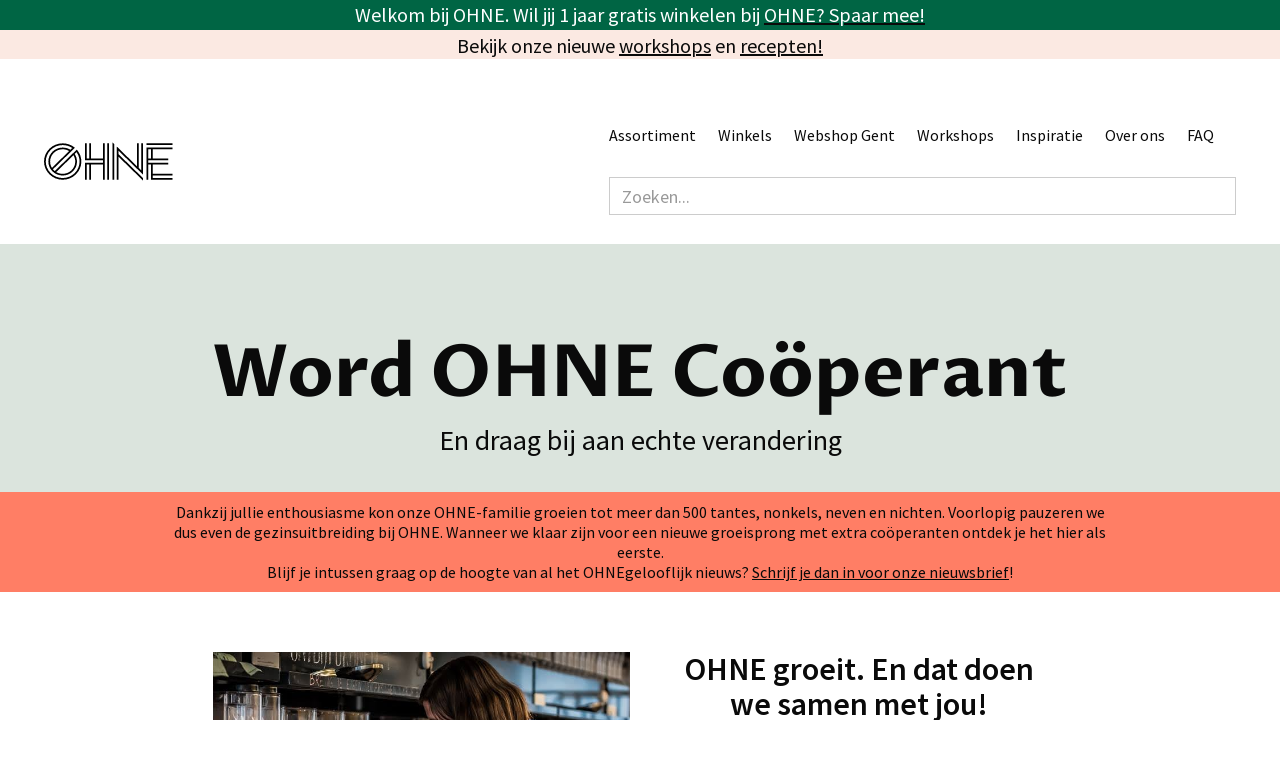

--- FILE ---
content_type: text/html
request_url: https://www.ohne.be/coop
body_size: 14112
content:
<!DOCTYPE html><!-- Last Published: Wed Jan 14 2026 13:38:26 GMT+0000 (Coordinated Universal Time) --><html data-wf-domain="www.ohne.be" data-wf-page="64806bad0c4032e529c79e45" data-wf-site="5ebe5b43f60c26718da025ad" lang="nl-BE"><head><meta charset="utf-8"/><title>OHNE — Coöperant worden</title><meta content="Dat we groeien is een feit. Hoe we groeien een keuze. En wij kiezen er resoluut voor om te groeien samen met jou. Word OHNE-coöperant en draag bij aan échte verandering." name="description"/><meta content="OHNE — Coöperant worden" property="og:title"/><meta content="Dat we groeien is een feit. Hoe we groeien een keuze. En wij kiezen er resoluut voor om te groeien samen met jou. Word OHNE-coöperant en draag bij aan échte verandering." property="og:description"/><meta content="OHNE — Coöperant worden" property="twitter:title"/><meta content="Dat we groeien is een feit. Hoe we groeien een keuze. En wij kiezen er resoluut voor om te groeien samen met jou. Word OHNE-coöperant en draag bij aan échte verandering." property="twitter:description"/><meta property="og:type" content="website"/><meta content="summary_large_image" name="twitter:card"/><meta content="width=device-width, initial-scale=1" name="viewport"/><meta content="iW9IGDb9bxK6s-m87Xo1BumCaqWnCdE2yxtLd2GS6mU" name="google-site-verification"/><link href="https://cdn.prod.website-files.com/5ebe5b43f60c26718da025ad/css/ohne-coop.webflow.shared.87bade1cf.css" rel="stylesheet" type="text/css" integrity="sha384-h7reHP70ptRfKEdJANoh30xg19egQHTohdGNx2nTpiYeyfEFPgxVpH2rir7th/pI" crossorigin="anonymous"/><link href="https://fonts.googleapis.com" rel="preconnect"/><link href="https://fonts.gstatic.com" rel="preconnect" crossorigin="anonymous"/><script src="https://ajax.googleapis.com/ajax/libs/webfont/1.6.26/webfont.js" type="text/javascript"></script><script type="text/javascript">WebFont.load({  google: {    families: ["Proza Libre:regular,italic,500,500italic,600,600italic,700,700italic,800,800italic","Source Sans Pro:200,200italic,300,300italic,regular,italic,600,600italic,700,700italic,900,900italic"]  }});</script><script type="text/javascript">!function(o,c){var n=c.documentElement,t=" w-mod-";n.className+=t+"js",("ontouchstart"in o||o.DocumentTouch&&c instanceof DocumentTouch)&&(n.className+=t+"touch")}(window,document);</script><link href="https://cdn.prod.website-files.com/5ebe5b43f60c26718da025ad/5efa0f6f05b70510f1c897fd_favicon.ico" rel="shortcut icon" type="image/x-icon"/><link href="https://cdn.prod.website-files.com/5ebe5b43f60c26718da025ad/66d1f1f68d85a93bfdcce3ec_(256%20x%20256%20px).svg" rel="apple-touch-icon"/><link href="https://ohne.be/coop" rel="canonical"/><script async="" src="https://www.googletagmanager.com/gtag/js?id=UA-15017112-17"></script><script type="text/javascript">window.dataLayer = window.dataLayer || [];function gtag(){dataLayer.push(arguments);}gtag('js', new Date());gtag('config', 'UA-15017112-17', {'anonymize_ip': false, 'optimize_id': 'OPT-P3MXN8V'});</script><script async="" src="https://www.googletagmanager.com/gtag/js?id=G-G9P54JR3BB"></script><script type="text/javascript">window.dataLayer = window.dataLayer || [];function gtag(){dataLayer.push(arguments);}gtag('set', 'developer_id.dZGVlNj', true);gtag('js', new Date());gtag('config', 'G-G9P54JR3BB', {'optimize_id': 'OPT-P3MXN8V'});</script><script type="text/javascript">!function(f,b,e,v,n,t,s){if(f.fbq)return;n=f.fbq=function(){n.callMethod?n.callMethod.apply(n,arguments):n.queue.push(arguments)};if(!f._fbq)f._fbq=n;n.push=n;n.loaded=!0;n.version='2.0';n.agent='plwebflow';n.queue=[];t=b.createElement(e);t.async=!0;t.src=v;s=b.getElementsByTagName(e)[0];s.parentNode.insertBefore(t,s)}(window,document,'script','https://connect.facebook.net/en_US/fbevents.js');fbq('init', '957880228497686');fbq('track', 'PageView');</script><!-- Google Tag Manager -->
<script>(function(w,d,s,l,i){w[l]=w[l]||[];w[l].push({'gtm.start':
new Date().getTime(),event:'gtm.js'});var f=d.getElementsByTagName(s)[0],
j=d.createElement(s),dl=l!='dataLayer'?'&l='+l:'';j.async=true;j.src=
'https://www.googletagmanager.com/gtm.js?id='+i+dl;f.parentNode.insertBefore(j,f);
})(window,document,'script','dataLayer','GTM-NQ24LPBW');</script>
<!-- End Google Tag Manager -->

<style>
  .heading {
    overflow-wrap: break-word;
  }
  .section-heading {
    overflow-wrap: break-word;
  }
</style>

<!-- Mailchimp Subscription form -->
<script id="mcjs">!function(c,h,i,m,p){m=c.createElement(h),p=c.getElementsByTagName(h)[0],m.async=1,m.src=i,p.parentNode.insertBefore(m,p)}(document,"script","https://chimpstatic.com/mcjs-connected/js/users/4d27f0ff78cbe6a8ecebbdea6/554410465bc1071358ae3d190.js");</script>
<!-- End Mailchimp Subscription form -->

<!-- Cookiebot consent popup -->
<script id="Cookiebot" src="https://consent.cookiebot.com/uc.js" data-cbid="62be2ff0-ea57-4032-88f1-ecef3458b672" data-blockingmode="auto" type="text/javascript"></script>
<!-- End Cookiebot consent popup -->

<!-- Hotjar Tracking Code for https://www.ohne.be/ -->
<script>
    (function(h,o,t,j,a,r){
        h.hj=h.hj||function(){(h.hj.q=h.hj.q||[]).push(arguments)};
        h._hjSettings={hjid:3812270,hjsv:6};
        a=o.getElementsByTagName('head')[0];
        r=o.createElement('script');r.async=1;
        r.src=t+h._hjSettings.hjid+j+h._hjSettings.hjsv;
        a.appendChild(r);
    })(window,document,'https://static.hotjar.com/c/hotjar-','.js?sv=');
</script>
<script id="jetboost-script" type="text/javascript"> window.JETBOOST_SITE_ID = "clxnf7qhf009t0yrr2k2w7djh"; (function(d) { var s = d.createElement("script"); s.src = "https://cdn.jetboost.io/jetboost.js"; s.async = 1; d.getElementsByTagName("head")[0].appendChild(s); })(document); </script>

<script type="application/ld+json">
    {
      "@context" : "https://schema.org",
      "@type" : "WebSite",
      "name" : "OHNE",
      "url" : "https://ohne.be/"
    }
</script><!-- Google Tag Manager -->
<script>(function(w,d,s,l,i){w[l]=w[l]||[];w[l].push({'gtm.start':
new Date().getTime(),event:'gtm.js'});var f=d.getElementsByTagName(s)[0],
j=d.createElement(s),dl=l!='dataLayer'?'&l='+l:'';j.async=true;j.src=
'https://www.googletagmanager.com/gtm.js?id='+i+dl;f.parentNode.insertBefore(j,f);
})(window,document,'script','dataLayer','GTM-NQ24LPBW');</script>
<!-- End Google Tag Manager --><script type="text/javascript">window.__WEBFLOW_CURRENCY_SETTINGS = {"currencyCode":"USD","symbol":"$","decimal":".","fractionDigits":2,"group":",","template":"{{wf {\"path\":\"symbol\",\"type\":\"PlainText\"} }} {{wf {\"path\":\"amount\",\"type\":\"CommercePrice\"} }} {{wf {\"path\":\"currencyCode\",\"type\":\"PlainText\"} }}","hideDecimalForWholeNumbers":false};</script></head><body><div class="w-embed w-iframe"><!-- Google Tag Manager (noscript) -->
<noscript><iframe src="https://www.googletagmanager.com/ns.html?id=GTM-NQ24LPBW"
height="0" width="0" style="display:none;visibility:hidden"></iframe></noscript>
<!-- End Google Tag Manager (noscript) --></div><header id="header" class="header nature"><address class="banner"><div class="div-block-38"><div class="banner-text"><p class="paragraph-16"><span><strong class="bold-text">Welkom bij OHNE. Wil jij 1 jaar gratis winkelen bij </strong></span><a href="https://www.ohne.be/verhaal/de-toekomst-kan-de-pot-in-ohne-wordt-10-vier-je-mee"><span><strong class="bold-text">OHNE? Spaar mee!</strong></span></a><span><span></span></span><span><span></span></span><span><span></span></span><a href="https://www.ohne.be/verhaal/van-flessen-in-het-water-tot-plastic-in-je-mond-hoe-doorbreek-je-de-cirkel?utm_source=header&amp;utm_medium=website&amp;utm_campaign=kraantjeswater&amp;utm_id=kraantjeswater" target="_blank"><span></span></a></p></div></div><address class="banner banner-2"><div class="banner-text"><p class="text-banner"><span><strong class="bold-text bold-text-2">Bekijk onze nieuwe </strong></span><a href="https://www.ohne.be/topic/events"><span><strong class="bold-text bold-text-2">workshops</strong></span></a><span><strong class="bold-text bold-text-2"> en </strong></span><a href="https://www.ohne.be/topic/recepten"><span><strong class="bold-text bold-text-2">recepten!</strong></span></a><span><span></span></span><span><span></span></span></p></div></address></address><article id="Navbar-footer" class="navbar navbar-below"><div class="container"><div class="navbar-contents"><a href="/" class="navbar-brand w-inline-block"><img src="https://cdn.prod.website-files.com/5ebe5b43f60c26718da025ad/5ee0ce43419db066f1c35b83_Bold.svg" alt="OHNE Natuurlijk onverpakt" class="brand-logo"/></a><div data-w-id="94d40cfe-eb2f-deab-3642-3a9036cf2d89" class="navbar-menu-toggle"><div class="navbar-menu-toggle-line line--top"></div><div class="navbar-menu-toggle-line center-line"></div><div class="navbar-menu-toggle-line line--bottom"></div></div><div class="navbar-menu"><div data-hover="true" data-delay="0" data-w-id="dbd7bc33-32dc-5203-f5d6-1f211ea1f392" class="navbar-link dropdown w-dropdown"><div class="dropdown-toggle-2 navbar-menu w-dropdown-toggle"><a href="#" class="link-block-2 w-inline-block"><div class="navbar-link">Assortiment</div></a></div><nav class="dropdown-list w-dropdown-list"><a href="/assortiment" class="dropdown-link w-dropdown-link">Alle producten</a><a href="https://www.ohne.be/assortiment/groenten-en-fruit" class="dropdown-link w-dropdown-link">Groenten &amp; fruit</a><a href="https://www.ohne.be/assortiment/ontbijt" class="dropdown-link w-dropdown-link">Ontbijt</a><a href="https://www.ohne.be/assortiment/brood-gebak" class="dropdown-link w-dropdown-link">Brood &amp; gebak</a><a href="https://www.ohne.be/assortiment/kaas-zuivel" class="dropdown-link w-dropdown-link">Kaas &amp; zuivel</a><a href="https://www.ohne.be/assortiment/granen" class="dropdown-link w-dropdown-link">Pasta, rijst en granen</a><a href="https://www.ohne.be/assortiment/zoet" class="dropdown-link w-dropdown-link">Zoet</a><a href="https://www.ohne.be/assortiment/noten-zaden" class="dropdown-link w-dropdown-link">Noten &amp; zaden</a><a href="https://www.ohne.be/assortiment/peulen-bonen" class="dropdown-link w-dropdown-link">Peulen &amp; bonen</a><a href="https://www.ohne.be/assortiment/verse-bereidingen-vleesvervangers" class="dropdown-link w-dropdown-link">Verse bereidingen &amp; vleesvervangers</a><a href="https://www.ohne.be/assortiment/sauzen-specerijen" class="dropdown-link w-dropdown-link">Sauzen &amp; specerijen</a><a href="https://www.ohne.be/assortiment/apero" class="dropdown-link w-dropdown-link">Apero</a><a href="https://www.ohne.be/assortiment/dranken" class="dropdown-link w-dropdown-link">Dranken</a><a href="https://www.ohne.be/assortiment/hygiene-verzorging" class="dropdown-link w-dropdown-link">Hygiëne &amp; verzorging</a><a href="https://www.ohne.be/assortiment/onderhoud-huishouden" class="dropdown-link w-dropdown-link">Onderhoud &amp; huishouden</a><a href="https://www.ohne.be/assortiment/onderweg-opbergen" class="dropdown-link w-dropdown-link">Onderweg &amp; opbergen</a><a href="https://www.ohne.be/assortiment/feest" class="dropdown-link w-dropdown-link">Feest</a></nav></div><div data-hover="true" data-delay="0" data-w-id="611a1d6a-4999-1403-1398-8c5100efc077" class="navbar-link dropdown w-dropdown"><div class="dropdown-toggle-2 navbar-menu w-dropdown-toggle"><a href="#" class="link-block-3 w-inline-block"><div class="navbar-link">Winkels</div></a></div><nav class="dropdown-list w-dropdown-list"><a href="https://www.ohne.be/winkels" class="dropdown-link w-dropdown-link">Alle winkels</a><a href="https://www.ohne.be/winkels/gent-steendam" class="dropdown-link w-dropdown-link">Gent Steendam</a><a href="https://www.ohne.be/winkels/gent-elisabethlaan" class="dropdown-link w-dropdown-link">Gent Elisabethlaan</a><a href="https://www.ohne.be/winkels/merelbeke" class="dropdown-link w-dropdown-link">Merelbeke</a><a href="https://www.ohne.be/winkels/nevele" class="dropdown-link w-dropdown-link">Nevele</a><a href="https://www.ohne.be/winkels/zwalm" class="dropdown-link w-dropdown-link">Zwalm</a><a href="https://www.ohne.be/winkels/kleinzwitserland" class="dropdown-link w-dropdown-link">Klein Zwitserland</a></nav></div><a href="https://www.ohne-online.be/webshop?dmID=163" target="_blank" class="navbar-link">Webshop Gent</a><a href="https://www.ohne.be/topic/events" class="navbar-link">Workshops</a><div data-hover="true" data-delay="0" data-w-id="4a822e52-34cf-8873-4852-6b8089097360" class="navbar-link dropdown w-dropdown"><div class="dropdown-toggle-2 navbar-menu w-dropdown-toggle"><a href="#" class="link-block-3 w-inline-block"><div class="navbar-link">Inspiratie</div></a></div><nav class="dropdown-list w-dropdown-list"><a href="https://www.ohne.be/topic/all" class="dropdown-link w-dropdown-link">Alle artikels</a><a href="https://www.ohne.be/topic/recepten" class="dropdown-link w-dropdown-link">Recepten</a><a href="https://www.ohne.be/topic/tips-tricks" class="dropdown-link w-dropdown-link">Tips&amp;Tricks</a><a href="https://www.ohne.be/topic/verhalen" class="dropdown-link w-dropdown-link">Verhalen</a><a href="https://www.ohne.be/topic/events" class="dropdown-link w-dropdown-link">Events</a><a href="https://www.ohne.be/topic/voor-bedrijven" class="dropdown-link w-dropdown-link">Bedrijven</a></nav></div><div data-hover="true" data-delay="0" data-w-id="97b46c1e-fd5e-2019-f9be-b0806513244b" class="navbar-link dropdown w-dropdown"><div class="dropdown-toggle-2 navbar-menu w-dropdown-toggle"><a href="#" class="link-block-3 w-inline-block"><div class="navbar-link">Over ons</div></a></div><nav class="dropdown-list w-dropdown-list"><a href="/over-ohne" class="dropdown-link w-dropdown-link">Over OHNE</a><a href="/ons-verhaal" class="dropdown-link w-dropdown-link">Ons verhaal</a><a href="/biologisch" class="dropdown-link w-dropdown-link">Biologisch</a><a href="/lokaal" class="dropdown-link w-dropdown-link">Lokaal</a><a href="/onverpakt" class="dropdown-link w-dropdown-link">Onverpakt</a><a href="/coop" aria-current="page" class="dropdown-link w-dropdown-link w--current">Coöperatie</a><a href="/ons-team" class="dropdown-link w-dropdown-link">Ons team</a><a href="/producenten" class="dropdown-link w-dropdown-link">Onze producenten</a><a href="/pershoek" class="dropdown-link w-dropdown-link">Pershoek</a></nav></div><a href="/faq" class="navbar-link">FAQ</a><form action="/search" class="search-2 w-form"><input class="search-input-3 w-node-_4e102c58-93de-9a2b-09d8-e680c5a88c06-9dbc2a97 w-input" maxlength="256" name="query" placeholder="Zoeken..." type="search" id="search" required=""/></form></div></div></div></article><div class="hero centered"><div class="container"><h1 class="heading">Word OHNE Coöperant</h1><div class="tagline">En draag bij aan echte verandering</div></div></div></header><main id="Main" class="main"><section class="section-6"><div class="w-layout-blockcontainer w-container"><p class="paragraph-18">Dankzij jullie enthousiasme kon onze OHNE-familie groeien tot meer dan 500 tantes, nonkels, neven en nichten. Voorlopig pauzeren we dus even de gezinsuitbreiding bij OHNE. Wanneer we klaar zijn voor een nieuwe groeisprong met extra coöperanten ontdek je het hier als eerste.<br/>Blijf je intussen graag op de hoogte van al het OHNEgelooflijk nieuws? <a href="https://ohne.us10.list-manage.com/subscribe?u=4d27f0ff78cbe6a8ecebbdea6&amp;id=be0fd6d75a" target="_blank">Schrijf je dan in voor onze nieuwsbrief</a>!</p></div></section><section class="section section--coop"><div class="container"><div class="div-block-3"><div id="w-node-_20f20eb8-6be4-db62-a215-c8475103f9cd-29c79e45" class="w-layout-layout quick-stack-6 wf-layout-layout"><div class="w-layout-cell"><img src="https://cdn.prod.website-files.com/5ebe5b43f60c26718da025ad/648c1aec2acf21f4e3c80b1e_OHNE%20STEENDAM%20(2).jpeg" id="w-node-d429992d-ce2e-f00b-598e-649dce52f5f9-29c79e45" sizes="(max-width: 1439px) 100vw, 999.96533203125px" srcset="https://cdn.prod.website-files.com/5ebe5b43f60c26718da025ad/648c1aec2acf21f4e3c80b1e_OHNE%20STEENDAM%20(2)-p-500.jpeg 500w, https://cdn.prod.website-files.com/5ebe5b43f60c26718da025ad/648c1aec2acf21f4e3c80b1e_OHNE%20STEENDAM%20(2)-p-800.jpeg 800w, https://cdn.prod.website-files.com/5ebe5b43f60c26718da025ad/648c1aec2acf21f4e3c80b1e_OHNE%20STEENDAM%20(2).jpeg 1000w" alt="" class="section-image"/></div><div class="w-layout-cell"><div class="rich-text w-richtext"><h2>OHNE groeit. En dat doen we samen met jou!</h2><p>10 jaar en 6 winkels. We durfden het amper dromen. Maar met OHNE schreven we samen met jou mee aan de toekomst van zero waste. En dat succes zetten we nu verder. </p><p>‍</p><p><strong>Dat we groeien is een feit</strong>. <strong>Hoe we groeien een keuze</strong>. En wij kiezen er resoluut voor om te groeien samen met jou. Word OHNE-coöperant en draag bij aan échte verandering.</p></div></div></div></div></div></section><section class="section section--waarden"><div class="container"><div class="rich-text centered w-richtext"><h2>Word coöperant en ontdek de voordelen</h2><p>Coöperant worden, dat is écht meedoen. Dat is financieel bijdragen door aandelen te kopen. Al vanaf 150 euro word je deel van de OHNE-familie. En draag je nóg meer bij aan echte verandering.</p></div><div class="row row--text"><div class="col col--padded"><div class="label flat">JE KRIJGT 2% KORTING OP JE AANKOPEN</div><div class="winkels_tagline body-copy-small tagline-coop">Voor altijd. Een lidkaart voor het leven dus. Omdat we heel graag teruggeven wat we kunnen oogsten aan iedereen die ons laat groeien.<br/></div></div><div class="col col--padded"><div class="label flat">JE INVESTEERT IN EEN DUURZAME TOEKOMST</div><div class="winkels_tagline body-copy-small tagline-coop">Verpakkingsvrij. Transparante én eerlijke prijzen voor boeren en producenten. Kortom: kwaliteitsproducten die beter zijn voor dier, planeet en je gezondheid (ja, zelfs onze chocolade). Elke euro die je investeert, zet heel wat in beweging.<br/><br/></div></div><div class="col col--padded"><div class="label flat">JE zit op de eerste rij</div><div class="winkels_tagline body-copy-small tagline-coop">Meer winkels, aangenamer winkelen en een zo compleet mogelijk supermarktaanbod. Allemaal met en dankzij jouw steun! Dat we groeien en professionaliseren is een feit. Dank je dat we dat samen met jou mogen doen.</div></div><div class="col col--padded"><div class="label flat"></div><div class="winkels_tagline body-copy-small"><br/></div></div></div></div></section><div class="div-block-21"><img src="https://cdn.prod.website-files.com/5ebe5b43f60c26718da025ad/66728fb9465ae1e956938e3b_Banner%20MailChimp%20juni.png" sizes="100vw" srcset="https://cdn.prod.website-files.com/5ebe5b43f60c26718da025ad/66728fb9465ae1e956938e3b_Banner%20MailChimp%20juni-p-500.png 500w, https://cdn.prod.website-files.com/5ebe5b43f60c26718da025ad/66728fb9465ae1e956938e3b_Banner%20MailChimp%20juni-p-800.png 800w, https://cdn.prod.website-files.com/5ebe5b43f60c26718da025ad/66728fb9465ae1e956938e3b_Banner%20MailChimp%20juni-p-1080.png 1080w, https://cdn.prod.website-files.com/5ebe5b43f60c26718da025ad/66728fb9465ae1e956938e3b_Banner%20MailChimp%20juni.png 1500w" alt="klanten coöperanten OHNE algemene vergadering Nevele" class="section-image"/></div><section class="section"><div class="container"><div class="div-block-3-copy"><div class="rich-text w-richtext"><h2>Klant-coöperant worden voor 150€</h2><p>Héél wat voordelen, voor jou en de planeet. Word nu klant-coöperant en maak deel uit van de OHNE-community. Dat kan heel eenvoudig: je vult je gegevens in en kiest zelf hoeveel aandelen je koopt. Die reken je online af, waarop wij je je aandelencertificaat toesturen per e-mail. </p><p><strong>Vanaf 03/04/2024</strong> kan je nog maar maximaal <strong>1 aandeel aankopen per persoon</strong>. We willen écht zo veel mogelijk mensen de kans geven om in te stappen in ons verhaal en kiezen heel bewust niet voor ‘first come, first serve’ in onze klant-coöperatieve. Impact maken doen we graag samen met zo veel mogelijk OHNEgelooflijke mensen. </p></div><img src="https://cdn.prod.website-files.com/5ebe5b43f60c26718da025ad/648c1b52613c7c41f83682fb_Ohne_Gent_Elisabethlaan_3711-2048px.jpg" id="w-node-_021aaa14-f200-4072-2164-68662470dc79-29c79e45" sizes="100vw" srcset="https://cdn.prod.website-files.com/5ebe5b43f60c26718da025ad/648c1b52613c7c41f83682fb_Ohne_Gent_Elisabethlaan_3711-2048px-p-500.jpg 500w, https://cdn.prod.website-files.com/5ebe5b43f60c26718da025ad/648c1b52613c7c41f83682fb_Ohne_Gent_Elisabethlaan_3711-2048px-p-800.jpg 800w, https://cdn.prod.website-files.com/5ebe5b43f60c26718da025ad/648c1b52613c7c41f83682fb_Ohne_Gent_Elisabethlaan_3711-2048px-p-1080.jpg 1080w, https://cdn.prod.website-files.com/5ebe5b43f60c26718da025ad/648c1b52613c7c41f83682fb_Ohne_Gent_Elisabethlaan_3711-2048px-p-1600.jpg 1600w, https://cdn.prod.website-files.com/5ebe5b43f60c26718da025ad/648c1b52613c7c41f83682fb_Ohne_Gent_Elisabethlaan_3711-2048px.jpg 2048w" alt="" class="section-image"/><div id="w-node-c6b5e594-f281-0193-1947-13699de825d0-29c79e45" class="div-block-30"></div></div></div></section><section class="section yellow"><div class="container"><div id="w-node-_8561c10d-8b49-c04e-f3eb-ba80dc53a102-29c79e45" class="w-layout-layout wf-layout-layout"><div class="w-layout-cell"><div id="w-node-_75039e60-ce64-6063-9511-368586045e87-29c79e45" class="div-block-10"><img src="https://cdn.prod.website-files.com/5ebe5b43f60c26718da025ad/619d10d791caf1123851633b_LUMINUS-Ohne-1492_FullRes_sRGB.jpg" id="w-node-_616907d3-aa71-dd30-bd81-3dc43985bba4-29c79e45" sizes="100vw" srcset="https://cdn.prod.website-files.com/5ebe5b43f60c26718da025ad/619d10d791caf1123851633b_LUMINUS-Ohne-1492_FullRes_sRGB-p-500.jpeg 500w, https://cdn.prod.website-files.com/5ebe5b43f60c26718da025ad/619d10d791caf1123851633b_LUMINUS-Ohne-1492_FullRes_sRGB-p-800.jpeg 800w, https://cdn.prod.website-files.com/5ebe5b43f60c26718da025ad/619d10d791caf1123851633b_LUMINUS-Ohne-1492_FullRes_sRGB-p-1080.jpeg 1080w, https://cdn.prod.website-files.com/5ebe5b43f60c26718da025ad/619d10d791caf1123851633b_LUMINUS-Ohne-1492_FullRes_sRGB-p-1600.jpeg 1600w, https://cdn.prod.website-files.com/5ebe5b43f60c26718da025ad/619d10d791caf1123851633b_LUMINUS-Ohne-1492_FullRes_sRGB-p-2000.jpeg 2000w, https://cdn.prod.website-files.com/5ebe5b43f60c26718da025ad/619d10d791caf1123851633b_LUMINUS-Ohne-1492_FullRes_sRGB-p-2600.jpeg 2600w, https://cdn.prod.website-files.com/5ebe5b43f60c26718da025ad/619d10d791caf1123851633b_LUMINUS-Ohne-1492_FullRes_sRGB-p-3200.jpeg 3200w, https://cdn.prod.website-files.com/5ebe5b43f60c26718da025ad/619d10d791caf1123851633b_LUMINUS-Ohne-1492_FullRes_sRGB.jpg 3266w" alt="" class="section-image fill section-image-coop"/></div></div><div class="w-layout-cell"><div class="rich-text w-richtext"><h2>OHNE-supermarkt = de nieuwe standaard</h2><p>Toen OHNE in 2015 mee aan het roer stond van verpakkingsvrij winkelen in Vlaanderen, vulden de meeste mensen nog vlot eindeloos veel plastic zakjes in de supermarkt. ‘Zelf je potjes vullen’ was een rariteit. Minder dan 10 jaar later hergebruiken we overal onze zakjes en ontdekken meer en meer mensen het plezier en gemak van low waste shopping.</p><p>Jij en wij weten al dat duurzaam winkelen bij OHNE dé supermarkt van de toekomst is, zullen we het samen verder rondbazuinen in de rest van de wereld?</p><p>Als klant-coöperant leg jij mee het fundament onder een nog groter draagvlak voor onze winkels en missie, zodat OHNE voor nog veel meer mensen de logische keuze wordt.</p></div></div></div><div class="div-block-4"><img src="https://cdn.prod.website-files.com/5ebe5b43f60c26718da025ad/64a48f681c97c3406065e670_WEBSITE%20PROGRESS%20CAMPAGNE%20(1).png" loading="lazy" sizes="(max-width: 1050px) 100vw, 1050px" srcset="https://cdn.prod.website-files.com/5ebe5b43f60c26718da025ad/64a48f681c97c3406065e670_WEBSITE%20PROGRESS%20CAMPAGNE%20(1)-p-500.png 500w, https://cdn.prod.website-files.com/5ebe5b43f60c26718da025ad/64a48f681c97c3406065e670_WEBSITE%20PROGRESS%20CAMPAGNE%20(1)-p-800.png 800w, https://cdn.prod.website-files.com/5ebe5b43f60c26718da025ad/64a48f681c97c3406065e670_WEBSITE%20PROGRESS%20CAMPAGNE%20(1).png 1050w" alt="" class="image"/><div class="rich-text w-richtext"><h3>De campagne is een groot succes! In de eerste twee weken na de lancering zijn er 181 toegetreden tot OHNE Coop als aandeelhouder, waarmee we 61% van het vooropgestelde budget ophaalden.<br/></h3></div></div><div class="centered"></div></div></section><section id="form" class="section"><div class="container"><div class="coop-small-text w-richtext"><p>De initiële kapitaaloproep had een <strong>looptijd van 12 maanden</strong> en eindigde op 20 juni 2024. Het <strong>maximumbedrag</strong> van deze kapitaaloproep was <strong>250.000 euro</strong>. Iedere aandeelhouder kan <strong>maximum 1 aandeel ter waarde van 150 euro</strong> per stuk verwerven. Het maximum aantal aandelen en einddatum werd bijgesteld omdat we met deze campagne zo veel mogelijk klanten de kans willen geven om in te stappen in ons verhaal.</p><p>De investeerder loopt het risico om het geïnvesteerde bedrag, geheel of gedeeltelijk te verliezen, indien de coöperatie er niet in slaagt winst te maken. </p><p>OHNE Coop heeft als dubbel erkende coöperatie, zowel de erkenning door de Nationale Raad voor de Coöperatie (NRC) en de erkenning als sociale onderneming. OHNE Coop leeft de 7 grondbeginsels van de International Co-operative Alliance (ICA) na. Meer informatie vind je in onze <a href="#FAQ-Cooperant-worden">FAQ</a> of in onze <a href="https://cdn.prod.website-files.com/5ebe5b43f60c26718da025ad/648c2fc19e160806e722c5bd_OHNE%20Coop-%20ontwerp%20statuten%20erkende%20CVSO.pdf">statuten.</a></p><p>‍</p></div></div></section><div id="FAQ-Cooperant-worden" class="section"><div class="container"><div class="rich-text w-richtext"><h2>FAQ</h2></div><div class="c-faq"><div data-click="faq" class="c-faq-item"><div class="c-faq-q"><div class="c-faq-icon"><div class="_w-faq-icon"><div class="faq-stripe-1"></div><div class="faq-stripe-2"></div></div></div><div class="c-faq-q-text"><div class="faq-q-text">Hoe koop ik aandelen?</div></div></div><div class="c-faq-a"><div class="c-faq-divider"><div class="faq-divider"></div></div><div class="c-faq-a-text"><p class="faq-a-text">Ga naar https://www.ohne.be/coop  en schrijf je in voor het gewenste aantal aandelen via het formulier “Koop nu je aandelen”. We vragen je een aantal gegevens zodat we je na de aankoop je aandelencertificaat kunnen toesturen. We werken met de externe partij Mollie, die betalingen rechtstreeks op onze rekening mogelijk maakt.<br/>Liever niet via een online aankoop? Stuur een mailtje naar coop@ohne.be.</p></div></div></div><div data-click="faq" class="c-faq-item"><div class="c-faq-q"><div class="c-faq-icon"><div class="_w-faq-icon"><div class="faq-stripe-1"></div><div class="faq-stripe-2"></div></div></div><div class="c-faq-q-text"><div class="faq-q-text">HoeVEEL AANDELEN MAG IK KOPEN?</div></div></div><div class="c-faq-a"><div class="c-faq-divider"><div class="faq-divider"></div></div><div class="c-faq-a-text"><p class="faq-a-text">Het aantal aandelen van OHNE  is beperkt tot 1 per persoon sinds 03/04/2024; een totaalbedrag van 150 euro. Omdat er voordelen verbonden zijn aan het kopen van aandelen, willen zo veel mogelijk klanten de kans geven toe te treden tot OHNE Coop. Want we gaan bewust voor een brede basis van enthousiaste OHNEgeloofijke mensen zoals jij. Om samen ons verhaal verder te bouwen.<br/>Voor intekenaars vanaf 03/04/2024 wordt het tax shelter voordeel niet langer aangeboden.<br/>Alle klanten of mensen die klant willen worden van OHNE kunnen aandelen kopen. OHNE Coop heeft de intentie om tussen nu en 1 juni 2024 150.000 tot maximaal 250.000 euro op te halen via deze uitgifte van aandelen.</p></div></div></div><div data-click="faq" class="c-faq-item"><div class="c-faq-q"><div class="c-faq-icon"><div class="_w-faq-icon"><div class="faq-stripe-1"></div><div class="faq-stripe-2"></div></div></div><div class="c-faq-q-text"><div class="faq-q-text">WAAR ZAL OHNE HET OPGEHAALDE KAPITAAL VOOR INZETTEN?</div></div></div><div class="c-faq-a"><div class="c-faq-divider"><div class="faq-divider"></div></div><div class="c-faq-a-text"><p class="faq-a-text">In de eerste plaats willen we de bestaande winkels versterken. Concreet willen we voor al onze winkels het gezamenlijk aankoopbeleid, de communicatie, systemen en de dienstverlening versterken. Een heleboel taken moeten dan niet langer per winkel gebeuren, maar doen we gewoon in 1 keer. Daarnaast willen we winkelen voor jou (nog) eenvoudiger en aangenamer maken. Makkelijker potjes vullen, jou informeren en inspireren met de verhalen van onze producenten, sneller boodschappen doen voor wie wil, nieuwe vulsystemen voor de schoonmaakproducten en efficiëntere kassa’s: het zijn maar enkele van de vele pistes die we heel graag stapsgewijs willen uitrollen. Uiteraard willen we ook dat nog veel meer mensen weten hoe fijn winkelen bij OHNE is, een stuk van ons opgehaald budget zullen we dus ook investeren in duurzame marketing en reclame. Want we zijn ambitieus: we zien dat er nog veel potentieel is om de verkoop van verpakkingsvrije, lokale en biologische producten stevig te laten stijgen. Met sterke, lokaal goed verankerde winkels als eindresultaat.  Daarna verleggen we de focus op het uitbreiden van het aantal winkels.</p></div></div></div><div data-click="faq" class="c-faq-item"><div class="c-faq-q"><div class="c-faq-icon"><div class="_w-faq-icon"><div class="faq-stripe-1"></div><div class="faq-stripe-2"></div></div></div><div class="c-faq-q-text"><div class="faq-q-text">HEB IK INSPRAAK IN DE COÖPERATIE?</div></div></div><div class="c-faq-a"><div class="c-faq-divider"><div class="faq-divider"></div></div><div class="c-faq-a-text"><p class="faq-a-text">Elke coöperant wordt jaarlijks uitgenodigd op de Algemene Vergadering (2e donderdag van juni). We volgen de ICA principes, dus je hebt één stem op de algemene vergadering ongeacht het aantal aandelen dat je bezit.</p></div></div></div><div data-click="faq" class="c-faq-item"><div class="c-faq-q"><div class="c-faq-icon"><div class="_w-faq-icon"><div class="faq-stripe-1"></div><div class="faq-stripe-2"></div></div></div><div class="c-faq-q-text"><div class="faq-q-text"><strong>Kunnen minderjarigen of rechtspersonen coöperant worden?</strong></div></div></div><div class="c-faq-a"><div class="c-faq-divider"><div class="faq-divider"></div></div><div class="c-faq-a-text"><p class="faq-a-text">JA, aandelen van OHNE zijn een mooi geschenk om aan kinderen te geven. De wettelijke verantwoordelijke vertegenwoordigt hen zo nodig op de Algemene Vergadering.Ook ondernemingen kunnen aandelen verwerven. Voor beiden geldt uiteraard de maatregel van de Tax Shelter niet. Voor minderjarigen kan er gewoon ingetekend worden via het online formulier. Heb je interesse als rechtspersoon? Mail naar <a href="mailto:coop@ohne.be">coop@ohne.be</a> voor verdere info.</p></div></div></div><div data-click="faq" class="c-faq-item"><div class="c-faq-q"><div class="c-faq-icon"><div class="_w-faq-icon"><div class="faq-stripe-1"></div><div class="faq-stripe-2"></div></div></div><div class="c-faq-q-text"><div class="faq-q-text"><strong>Krijg ik een rendement op mijn investering?</strong></div></div></div><div class="c-faq-a"><div class="c-faq-divider"><div class="faq-divider"></div></div><div class="c-faq-a-text"><p class="faq-a-text">OHNE is een Erkende Coöperatie en Erkend als Sociale Onderneming. Hierdoor zijn dividenden wettelijk begrensd. We streven de eerste jaren geen dividenden na en streven op middellange termijn dividenden in de orde van 2% tot 4%, uiteraard op voorwaarde dat de winst dit toelaat.</p></div></div></div><div data-click="faq" class="c-faq-item"><div class="c-faq-q"><div class="c-faq-icon"><div class="_w-faq-icon"><div class="faq-stripe-1"></div><div class="faq-stripe-2"></div></div></div><div class="c-faq-q-text"><div class="faq-q-text"><strong>Hoe krijg ik mijn aandeelhouderscertificaat?</strong></div></div></div><div class="c-faq-a"><div class="c-faq-divider"><div class="faq-divider"></div></div><div class="c-faq-a-text"><p class="faq-a-text">Na het aankopen van je aandelen online op onze website en de ontvangst van je betaling, sturen we je je coöperantencertificaat <strong>per e-mail </strong>als bewijs van je investering. We hebben 2 tot 3 weken nodig om de administratieve verwerking en de inschrijving in het aandelenregister te voltooien. Pas van dan af gaat je lidmaatschap in. Heb je je certificaat na 3 weken nog niet gekregen? Stuur een mailtje naar <a href="mailto:coop@ohne.be">coop@ohne.be</a>!</p></div></div></div><div data-click="faq" class="c-faq-item"><div class="c-faq-q"><div class="c-faq-icon"><div class="_w-faq-icon"><div class="faq-stripe-1"></div><div class="faq-stripe-2"></div></div></div><div class="c-faq-q-text"><div class="faq-q-text"><strong>Wat is de Tax Shelter?</strong></div></div></div><div class="c-faq-a"><div class="c-faq-divider"><div class="faq-divider"></div></div><div class="c-faq-a-text"><p class="faq-a-text">De Tax Shelter voor startende ondernemingen is een fiscale stimulans om kleine bedrijven te helpen bij het aantrekken van kapitaal. Als aan alle voorwaarden is voldaan kunnen burgers die in deze bedrijven investeren, profiteren van een belastingvermindering van 45% van hun geïnvesteerde bedrag. Wie intekent vanaf 1/04/2024, komt niet langer in aanmerking voor het Tax Shelter voordeel.</p></div></div></div><div data-click="faq" class="c-faq-item"><div class="c-faq-q"><div class="c-faq-icon"><div class="_w-faq-icon"><div class="faq-stripe-1"></div><div class="faq-stripe-2"></div></div></div><div class="c-faq-q-text"><div class="faq-q-text"><strong>Kom ik in aanmerking voor de Tax Shelter?</strong></div></div></div><div class="c-faq-a"><div class="c-faq-divider"><div class="faq-divider"></div></div><div class="c-faq-a-text"><p class="faq-a-text">Elke coöperant die onderworpen is aan de personenbelasting komt in aanmerking voor de Tax Shelter. Belangrijk om weten is dat je, om van de Tax Shelter te profiteren, je investering in de coöperatie gedurende 4 jaar moet behouden. Daarom kiezen we ervoor om een uitstap niet mogelijk te maken in de eerste 4 jaar na aankoop. Opgepast, de Tax Shelter veronderstelt dus dat je effectief belasting verschuldigd bent (je zal dan, afhankelijk van je situatie, al voorafbetaalde belasting terugkrijgen of minder belasting moeten nastorten) om van de aftrek te kunnen profiteren. Dat is vooral een aandachtspunt voor wie een vervangingsinkomen heeft (zoals ziekte- en werkloosheidsuitkering of pensioen) of wie geen of een beperkt belastbaar inkomen heeft (zoals scholieren en studenten). Nog vragen over de Tax shelter? Raadpleeg deze <a href="https://financien.belgium.be/nl/ondernemingen/tax-shelter-%E2%80%93-startende-kleine-vennootschappen">FAQ</a> van de FOD financiën. Per 03/04/2024 wordt het Tax shelter voordeel niet langer aangeboden voor nieuwe intekenaars.</p></div></div></div><div data-click="faq" class="c-faq-item"><div class="c-faq-q"><div class="c-faq-icon"><div class="_w-faq-icon"><div class="faq-stripe-1"></div><div class="faq-stripe-2"></div></div></div><div class="c-faq-q-text"><div class="faq-q-text"><strong>Hoe geef ik een Tax Shelter-investering aan?</strong></div></div></div><div class="c-faq-a"><div class="c-faq-divider"><div class="faq-divider"></div></div><div class="c-faq-a-text"><p class="faq-a-text"><strong>Elk jaar ontvang je van ons een officieel Tax Shelter-attest (referentie 281.85).<br/>‍</strong><br/>Dit attest sturen we je vóór 31 maart van het jaar dat volgt op je investering. Met dit attest heb je recht op een belastingvermindering van 45% voor het jaar waarin je de aandelen hebt gekocht.In het eerste jaar van je investering ontvang je een attest type 1. <br/><br/>In het <strong>tweede, derde en vierde jaar</strong> sturen we een attest type 2 dat bevestigt dat je nog steeds aandeelhouder bent en zo je recht op de belastingvermindering van het eerste jaar blijft gelden. <br/><br/>Als je de coöperatie hebt verlaten vóór we het attest konden opsturen, ontvang je een attest type 3.<br/><br/>Om in aanmerking te komen voor de belastingvermindering is het belangrijk dat je je Tax Shelter-investering correct vermeldt in je belastingaangifte. Dit doe je in de <strong>aangifte voor het aanslagjaar dat overeenkomt met het jaar van je investering</strong>. Heb je bijvoorbeeld geïnvesteerd in januari 2024? Dan geef je dat bedrag aan in de aangifte die je in juni 2025 indient. V<strong>ermeld het bedrag onder code 1320-38 (of 2320-08 voor je partner)</strong> en voeg het bijhorende attest toe dat het jaar van je investering bevestigt. <br/><br/>Bewaar alle attesten gedurende vier jaar na je investering. <strong>Je hoeft in de daaropvolgende jaren geen bijkomende bedragen in je belastingaangifte in te vullen</strong>, maar je kan wel gevraagd worden de attesten voor te leggen om aan te tonen dat je nog steeds aandeelhouder of coöperant bent.</p></div></div></div><div data-click="faq" class="c-faq-item"><div class="c-faq-q"><div class="c-faq-icon"><div class="_w-faq-icon"><div class="faq-stripe-1"></div><div class="faq-stripe-2"></div></div></div><div class="c-faq-q-text"><div class="faq-q-text"><strong>Hoe kan ik uitstappen?</strong></div></div></div><div class="c-faq-a"><div class="c-faq-divider"><div class="faq-divider"></div></div><div class="c-faq-a-text"><p class="faq-a-text">Als je de coöperatie verlaat en je wilt een terugbetaling, moet je hiervoor een officiële vraag indienen. Uitstappen doe je steeds aan de nominale waarde (of de netto boekwaarde indien deze lager zou liggen). Dat betekent dat je aandeel dus niet in waarde kan stijgen. Uitstappen kan niet de eerste 4 jaar na aankoop van je aandeel. Dit is in lijn met de Tax Shelter voorwaarden voor het genieten van de belastingvermindering. Weet ook:  er zijn geen in- of uitstapkosten van toepassing!</p></div></div></div><div data-click="faq" class="c-faq-item"><div class="c-faq-q"><div class="c-faq-icon"><div class="_w-faq-icon"><div class="faq-stripe-1"></div><div class="faq-stripe-2"></div></div></div><div class="c-faq-q-text"><div class="faq-q-text"><strong>Zijn er risico’s verbonden aan mijn investering?</strong></div></div></div><div class="c-faq-a"><div class="c-faq-divider"><div class="faq-divider"></div></div><div class="c-faq-a-text"><p class="faq-a-text">Een aandeel kopen is en blijft een risicobelegging, als coöperatie willen we daar bewust ook wel even op wijzen. Zoals iedere investering in aandelen hebben ook coöperatieve aandelen van OHNE een risicogehalte om een deel of het geheel van de investering te verliezen.</p></div></div></div></div></div></div></main><footer class="footer"><div class="container"><div class="footer-row"><div class="footer-col"><a href="/" class="footer-brand w-inline-block"><img src="https://cdn.prod.website-files.com/5ebe5b43f60c26718da025ad/5ee0ce43419db066f1c35b83_Bold.svg" alt="" class="footer-brand-image"/></a><div class="brand-statement">Natuurlijk onverpakt.</div><div class="brand-address">Vind <a href="https://www.ohne.be/winkels">hier </a>OHNE in jouw buurt</div><div class="footer-contact"><p class="zerowaste-item winkel-footer">‍<strong>OHNE Zwalm</strong><br/><a href="https://www.ohne.be/winkels/zwalm" class="link-34">zwalm@ohne.be<br/>0476 61 08 02</a><br/>‍<br/><strong>OHNE Nevele</strong><br/><a href="https://www.ohne.be/winkels/nevele" class="link-35">nevele@ohne.be<br/>09 247 07 15</a></p></div><div class="footer-contact"><p class="zerowaste-item winkel-footer"><strong>OHNE Gent </strong><br/><a href="https://www.ohne.be/winkels/gent-steendam" class="link-36">gent@ohne.be<br/>0485 53 80 29</a><br/>‍<br/><strong>OHNE Merelbeke</strong><br/><a href="https://www.ohne.be/winkels/merelbeke" class="link-37">merelbeke@ohne.be<br/>0474 69 25 47</a><br/>‍</p></div></div><div class="footer-col"><div class="footer-links-list"><div class="footer-links hidden"></div><div class="footer-links"><h4 class="footer-links-label">ASSORTIMENT</h4><a href="https://www.ohne.be/assortiment/alle-producten" class="footer-link">Alle producten</a><a href="https://www.ohne.be/assortiment/groenten-en-fruit" class="footer-link">Groenten &amp; Fruit</a><a href="https://www.ohne.be/assortiment/ontbijt" class="footer-link">Ontbijt</a><a href="https://www.ohne.be/assortiment/brood-gebak" class="footer-link">Brood &amp; Gebak</a><a href="https://www.ohne.be/assortiment/kaas-zuivel" class="footer-link">Kaas &amp; Zuivel</a><a href="https://www.ohne.be/assortiment/granen" target="_blank" class="footer-link">Pasta, Rijst &amp; Granen</a><a href="https://www.ohne.be/assortiment/zoet" class="footer-link">Zoet</a></div><div class="footer-links"><a href="https://www.ohne.be/assortiment/noten-zaden" class="footer-link">Noten &amp; Zaden</a><a href="https://www.ohne.be/assortiment/peulen-bonen" class="footer-link">Peulen &amp; Bonen</a><a href="https://www.ohne.be/assortiment/verse-bereidingen-vleesvervangers" class="footer-link">Verse Bereidingen &amp; Vleesvervangers</a><a href="https://www.ohne.be/assortiment/sauzen-specerijen" class="footer-link">Sauzen &amp; Specerijen</a><a href="https://www.ohne.be/assortiment/apero" class="footer-link">Apero</a><a href="https://www.ohne.be/assortiment/dranken" class="footer-link">Dranken</a></div><div class="footer-links"><a href="https://www.ohne.be/assortiment/hygiene-verzorging" class="footer-link">Hygiëne &amp; Verzorging</a><a href="https://www.ohne.be/assortiment/onderhoud-huishouden" class="footer-link">Onderhoud &amp; Huishouden</a><a href="https://www.ohne.be/assortiment/onderweg-opbergen" class="footer-link">Onderweg &amp; Opbergen</a><a href="https://www.ohne.be/assortiment/feest" class="footer-link">Feest</a><a href="https://www.ohne-online.be/app/webshop/view/product.php?id=88785" target="_blank" class="footer-link">Cadeaubon</a><a href="https://www.ohne.be/verhaal/bestel-jouw-basics-in-bulk" class="footer-link">Bestel in bulk</a></div><div class="footer-links"><h4 class="footer-links-label">Ontdek</h4><a href="/over-ohne" class="footer-link">Over ons</a><a href="/producenten" class="footer-link">Onze producenten</a><a href="https://www.ohne.be/topic/recepten" class="footer-link">Recepten</a><a href="https://www.ohne.be/topic/verhalen" class="footer-link">Verhalen</a><a href="https://www.ohne.be/topic/tips-tricks" class="footer-link">Tips&amp;Tricks</a><a href="https://www.ohne.be/topic/voor-bedrijven" class="footer-link">Voor bedrijven</a><a href="/coop" aria-current="page" class="footer-link w--current">Voor<br/>Coöperanten</a><a href="/vacatures" class="footer-link">Vacatures</a><a href="https://www.ohne.be/topic/events" target="_blank" class="footer-link">Events</a><a href="/faq" target="_blank" class="footer-link">FAQ</a><a href="/pershoek" target="_blank" class="footer-link">Pershoek</a></div><div class="footer-links"><h4 class="footer-links-label">Winkels</h4><a href="/winkels" class="footer-link">Alle winkels</a><a href="https://www.ohne.be/winkels/gent-steendam" target="_blank" class="footer-link">OHNE Gent Steendam</a><a href="https://www.ohne.be/winkels/gent-elisabethlaan" target="_blank" class="footer-link">OHNE Gent Elisabethlaan</a><a href="https://www.ohne.be/winkels/merelbeke" target="_blank" class="footer-link">OHNE Merelbeke</a><a href="https://www.ohne.be/winkels/nevele" target="_blank" class="footer-link">OHNE Nevele</a><a href="https://www.ohne.be/winkels/zwalm" target="_blank" class="footer-link">OHNE Zwalm</a><a href="https://www.ohne.be/winkels/kleinzwitserland" target="_blank" class="footer-link">Klein Zwitserland<br/>‍</a></div><div class="footer-links"><h4 class="footer-links-label">sociaal</h4><a href="https://www.facebook.com/ohnecoop" target="_blank" class="footer-link">Facebook</a><a href="https://www.linkedin.com/company/ohne-coop" target="_blank" class="footer-link">LinkedIn</a><a href="https://www.instagram.com/ohne_be/" target="_blank" class="footer-link">Instagram</a><a href="https://www.pinterest.com/ohne_be/" target="_blank" class="footer-link">Pinterest</a><a href="https://mastodon.social/@ohne_be" target="_blank" class="footer-link">Mastodon</a><a href="https://pixelfed.social/ohne.be" target="_blank" class="footer-link">Pixelfed</a><a href="https://www.tiktok.com/@ohne.be" target="_blank" class="footer-link">TikTok</a><a href="https://www.youtube.com/@ohne_verpakkingsvrij" target="_blank" class="footer-link">YouTube</a><a href="https://ohne.us10.list-manage.com/subscribe?u=4d27f0ff78cbe6a8ecebbdea6&amp;id=be0fd6d75a" target="_blank" class="footer-link">Nieuwsbrief</a><a href="/winkels" class="footer-link">GDPR</a><div class="newsletter-form-block w-form"><div class="success-message w-form-done"><div>Bedankt voor het inschrijven! </div></div><div class="w-form-fail"><div>Oops! Something went wrong while submitting the form.</div></div></div><a href="/" class="footer-link">Home</a></div></div></div></div></div></footer><script src="https://d3e54v103j8qbb.cloudfront.net/js/jquery-3.5.1.min.dc5e7f18c8.js?site=5ebe5b43f60c26718da025ad" type="text/javascript" integrity="sha256-9/aliU8dGd2tb6OSsuzixeV4y/faTqgFtohetphbbj0=" crossorigin="anonymous"></script><script src="https://cdn.prod.website-files.com/5ebe5b43f60c26718da025ad/js/webflow.schunk.36b8fb49256177c8.js" type="text/javascript" integrity="sha384-4abIlA5/v7XaW1HMXKBgnUuhnjBYJ/Z9C1OSg4OhmVw9O3QeHJ/qJqFBERCDPv7G" crossorigin="anonymous"></script><script src="https://cdn.prod.website-files.com/5ebe5b43f60c26718da025ad/js/webflow.schunk.37071ebec6e7ff9a.js" type="text/javascript" integrity="sha384-1tSaYP4gzGDSa2b4DE4A79m/t5hDN7K5ZdTDlY2I4o1zPiCbjXHMp32KdELxcAr4" crossorigin="anonymous"></script><script src="https://cdn.prod.website-files.com/5ebe5b43f60c26718da025ad/js/webflow.ffb190af.40e59d7c1ee721ba.js" type="text/javascript" integrity="sha384-7bjQh9cjjGdfYqwa30+U4xAfM7PBjEcPLU9ad5+UapygKiejr7IXDG12eG0BZcIH" crossorigin="anonymous"></script><script>
	const id = (Math.random() + 1).toString(36).substring(2)
	document.querySelector('input[name="Identifier"]').value = id
  document.querySelector('input[type="submit"]').disabled = true
  
	document.querySelector('input[name="Aandelen"]').addEventListener('change', (e) => {
		const price = 150
  	const amount = e.target.value * price
    document.querySelector('input[name="Bedrag"]').value = amount
    document.querySelector('input[type="submit"]').value = `Betalen (€${amount})`
    document.querySelector('input[type="submit"]').disabled = !amount
  })

  const form = document.querySelector('form.form')
  form.addEventListener('submit', (e) => {
  	document.querySelector('input[type="submit"]').disabled = true
    document.querySelector('input[type="submit"]').value = `Betalen…`
    
    setTimeout(() => {
      document.querySelector('input[type="submit"]').disabled = false
    }, 10000)
    
  	/*
  	const fields = new FormData(form)
    const id = fields.get('Identifier')
    setTimeout(() => {
    	window.location = '/mollie/' + id
    }, 6000)
    */
  })
</script></body></html>

--- FILE ---
content_type: text/css
request_url: https://cdn.prod.website-files.com/5ebe5b43f60c26718da025ad/css/ohne-coop.webflow.shared.87bade1cf.css
body_size: 29613
content:
html {
  -webkit-text-size-adjust: 100%;
  -ms-text-size-adjust: 100%;
  font-family: sans-serif;
}

body {
  margin: 0;
}

article, aside, details, figcaption, figure, footer, header, hgroup, main, menu, nav, section, summary {
  display: block;
}

audio, canvas, progress, video {
  vertical-align: baseline;
  display: inline-block;
}

audio:not([controls]) {
  height: 0;
  display: none;
}

[hidden], template {
  display: none;
}

a {
  background-color: #0000;
}

a:active, a:hover {
  outline: 0;
}

abbr[title] {
  border-bottom: 1px dotted;
}

b, strong {
  font-weight: bold;
}

dfn {
  font-style: italic;
}

h1 {
  margin: .67em 0;
  font-size: 2em;
}

mark {
  color: #000;
  background: #ff0;
}

small {
  font-size: 80%;
}

sub, sup {
  vertical-align: baseline;
  font-size: 75%;
  line-height: 0;
  position: relative;
}

sup {
  top: -.5em;
}

sub {
  bottom: -.25em;
}

img {
  border: 0;
}

svg:not(:root) {
  overflow: hidden;
}

hr {
  box-sizing: content-box;
  height: 0;
}

pre {
  overflow: auto;
}

code, kbd, pre, samp {
  font-family: monospace;
  font-size: 1em;
}

button, input, optgroup, select, textarea {
  color: inherit;
  font: inherit;
  margin: 0;
}

button {
  overflow: visible;
}

button, select {
  text-transform: none;
}

button, html input[type="button"], input[type="reset"] {
  -webkit-appearance: button;
  cursor: pointer;
}

button[disabled], html input[disabled] {
  cursor: default;
}

button::-moz-focus-inner, input::-moz-focus-inner {
  border: 0;
  padding: 0;
}

input {
  line-height: normal;
}

input[type="checkbox"], input[type="radio"] {
  box-sizing: border-box;
  padding: 0;
}

input[type="number"]::-webkit-inner-spin-button, input[type="number"]::-webkit-outer-spin-button {
  height: auto;
}

input[type="search"] {
  -webkit-appearance: none;
}

input[type="search"]::-webkit-search-cancel-button, input[type="search"]::-webkit-search-decoration {
  -webkit-appearance: none;
}

legend {
  border: 0;
  padding: 0;
}

textarea {
  overflow: auto;
}

optgroup {
  font-weight: bold;
}

table {
  border-collapse: collapse;
  border-spacing: 0;
}

td, th {
  padding: 0;
}

@font-face {
  font-family: webflow-icons;
  src: url("[data-uri]") format("truetype");
  font-weight: normal;
  font-style: normal;
}

[class^="w-icon-"], [class*=" w-icon-"] {
  speak: none;
  font-variant: normal;
  text-transform: none;
  -webkit-font-smoothing: antialiased;
  -moz-osx-font-smoothing: grayscale;
  font-style: normal;
  font-weight: normal;
  line-height: 1;
  font-family: webflow-icons !important;
}

.w-icon-slider-right:before {
  content: "";
}

.w-icon-slider-left:before {
  content: "";
}

.w-icon-nav-menu:before {
  content: "";
}

.w-icon-arrow-down:before, .w-icon-dropdown-toggle:before {
  content: "";
}

.w-icon-file-upload-remove:before {
  content: "";
}

.w-icon-file-upload-icon:before {
  content: "";
}

* {
  box-sizing: border-box;
}

html {
  height: 100%;
}

body {
  color: #333;
  background-color: #fff;
  min-height: 100%;
  margin: 0;
  font-family: Arial, sans-serif;
  font-size: 14px;
  line-height: 20px;
}

img {
  vertical-align: middle;
  max-width: 100%;
  display: inline-block;
}

html.w-mod-touch * {
  background-attachment: scroll !important;
}

.w-block {
  display: block;
}

.w-inline-block {
  max-width: 100%;
  display: inline-block;
}

.w-clearfix:before, .w-clearfix:after {
  content: " ";
  grid-area: 1 / 1 / 2 / 2;
  display: table;
}

.w-clearfix:after {
  clear: both;
}

.w-hidden {
  display: none;
}

.w-button {
  color: #fff;
  line-height: inherit;
  cursor: pointer;
  background-color: #3898ec;
  border: 0;
  border-radius: 0;
  padding: 9px 15px;
  text-decoration: none;
  display: inline-block;
}

input.w-button {
  -webkit-appearance: button;
}

html[data-w-dynpage] [data-w-cloak] {
  color: #0000 !important;
}

.w-code-block {
  margin: unset;
}

pre.w-code-block code {
  all: inherit;
}

.w-optimization {
  display: contents;
}

.w-webflow-badge, .w-webflow-badge > img {
  box-sizing: unset;
  width: unset;
  height: unset;
  max-height: unset;
  max-width: unset;
  min-height: unset;
  min-width: unset;
  margin: unset;
  padding: unset;
  float: unset;
  clear: unset;
  border: unset;
  border-radius: unset;
  background: unset;
  background-image: unset;
  background-position: unset;
  background-size: unset;
  background-repeat: unset;
  background-origin: unset;
  background-clip: unset;
  background-attachment: unset;
  background-color: unset;
  box-shadow: unset;
  transform: unset;
  direction: unset;
  font-family: unset;
  font-weight: unset;
  color: unset;
  font-size: unset;
  line-height: unset;
  font-style: unset;
  font-variant: unset;
  text-align: unset;
  letter-spacing: unset;
  -webkit-text-decoration: unset;
  text-decoration: unset;
  text-indent: unset;
  text-transform: unset;
  list-style-type: unset;
  text-shadow: unset;
  vertical-align: unset;
  cursor: unset;
  white-space: unset;
  word-break: unset;
  word-spacing: unset;
  word-wrap: unset;
  transition: unset;
}

.w-webflow-badge {
  white-space: nowrap;
  cursor: pointer;
  box-shadow: 0 0 0 1px #0000001a, 0 1px 3px #0000001a;
  visibility: visible !important;
  opacity: 1 !important;
  z-index: 2147483647 !important;
  color: #aaadb0 !important;
  overflow: unset !important;
  background-color: #fff !important;
  border-radius: 3px !important;
  width: auto !important;
  height: auto !important;
  margin: 0 !important;
  padding: 6px !important;
  font-size: 12px !important;
  line-height: 14px !important;
  text-decoration: none !important;
  display: inline-block !important;
  position: fixed !important;
  inset: auto 12px 12px auto !important;
  transform: none !important;
}

.w-webflow-badge > img {
  position: unset;
  visibility: unset !important;
  opacity: 1 !important;
  vertical-align: middle !important;
  display: inline-block !important;
}

h1, h2, h3, h4, h5, h6 {
  margin-bottom: 10px;
  font-weight: bold;
}

h1 {
  margin-top: 20px;
  font-size: 38px;
  line-height: 44px;
}

h2 {
  margin-top: 20px;
  font-size: 32px;
  line-height: 36px;
}

h3 {
  margin-top: 20px;
  font-size: 24px;
  line-height: 30px;
}

h4 {
  margin-top: 10px;
  font-size: 18px;
  line-height: 24px;
}

h5 {
  margin-top: 10px;
  font-size: 14px;
  line-height: 20px;
}

h6 {
  margin-top: 10px;
  font-size: 12px;
  line-height: 18px;
}

p {
  margin-top: 0;
  margin-bottom: 10px;
}

blockquote {
  border-left: 5px solid #e2e2e2;
  margin: 0 0 10px;
  padding: 10px 20px;
  font-size: 18px;
  line-height: 22px;
}

figure {
  margin: 0 0 10px;
}

figcaption {
  text-align: center;
  margin-top: 5px;
}

ul, ol {
  margin-top: 0;
  margin-bottom: 10px;
  padding-left: 40px;
}

.w-list-unstyled {
  padding-left: 0;
  list-style: none;
}

.w-embed:before, .w-embed:after {
  content: " ";
  grid-area: 1 / 1 / 2 / 2;
  display: table;
}

.w-embed:after {
  clear: both;
}

.w-video {
  width: 100%;
  padding: 0;
  position: relative;
}

.w-video iframe, .w-video object, .w-video embed {
  border: none;
  width: 100%;
  height: 100%;
  position: absolute;
  top: 0;
  left: 0;
}

fieldset {
  border: 0;
  margin: 0;
  padding: 0;
}

button, [type="button"], [type="reset"] {
  cursor: pointer;
  -webkit-appearance: button;
  border: 0;
}

.w-form {
  margin: 0 0 15px;
}

.w-form-done {
  text-align: center;
  background-color: #ddd;
  padding: 20px;
  display: none;
}

.w-form-fail {
  background-color: #ffdede;
  margin-top: 10px;
  padding: 10px;
  display: none;
}

label {
  margin-bottom: 5px;
  font-weight: bold;
  display: block;
}

.w-input, .w-select {
  color: #333;
  vertical-align: middle;
  background-color: #fff;
  border: 1px solid #ccc;
  width: 100%;
  height: 38px;
  margin-bottom: 10px;
  padding: 8px 12px;
  font-size: 14px;
  line-height: 1.42857;
  display: block;
}

.w-input::placeholder, .w-select::placeholder {
  color: #999;
}

.w-input:focus, .w-select:focus {
  border-color: #3898ec;
  outline: 0;
}

.w-input[disabled], .w-select[disabled], .w-input[readonly], .w-select[readonly], fieldset[disabled] .w-input, fieldset[disabled] .w-select {
  cursor: not-allowed;
}

.w-input[disabled]:not(.w-input-disabled), .w-select[disabled]:not(.w-input-disabled), .w-input[readonly], .w-select[readonly], fieldset[disabled]:not(.w-input-disabled) .w-input, fieldset[disabled]:not(.w-input-disabled) .w-select {
  background-color: #eee;
}

textarea.w-input, textarea.w-select {
  height: auto;
}

.w-select {
  background-color: #f3f3f3;
}

.w-select[multiple] {
  height: auto;
}

.w-form-label {
  cursor: pointer;
  margin-bottom: 0;
  font-weight: normal;
  display: inline-block;
}

.w-radio {
  margin-bottom: 5px;
  padding-left: 20px;
  display: block;
}

.w-radio:before, .w-radio:after {
  content: " ";
  grid-area: 1 / 1 / 2 / 2;
  display: table;
}

.w-radio:after {
  clear: both;
}

.w-radio-input {
  float: left;
  margin: 3px 0 0 -20px;
  line-height: normal;
}

.w-file-upload {
  margin-bottom: 10px;
  display: block;
}

.w-file-upload-input {
  opacity: 0;
  z-index: -100;
  width: .1px;
  height: .1px;
  position: absolute;
  overflow: hidden;
}

.w-file-upload-default, .w-file-upload-uploading, .w-file-upload-success {
  color: #333;
  display: inline-block;
}

.w-file-upload-error {
  margin-top: 10px;
  display: block;
}

.w-file-upload-default.w-hidden, .w-file-upload-uploading.w-hidden, .w-file-upload-error.w-hidden, .w-file-upload-success.w-hidden {
  display: none;
}

.w-file-upload-uploading-btn {
  cursor: pointer;
  background-color: #fafafa;
  border: 1px solid #ccc;
  margin: 0;
  padding: 8px 12px;
  font-size: 14px;
  font-weight: normal;
  display: flex;
}

.w-file-upload-file {
  background-color: #fafafa;
  border: 1px solid #ccc;
  flex-grow: 1;
  justify-content: space-between;
  margin: 0;
  padding: 8px 9px 8px 11px;
  display: flex;
}

.w-file-upload-file-name {
  font-size: 14px;
  font-weight: normal;
  display: block;
}

.w-file-remove-link {
  cursor: pointer;
  width: auto;
  height: auto;
  margin-top: 3px;
  margin-left: 10px;
  padding: 3px;
  display: block;
}

.w-icon-file-upload-remove {
  margin: auto;
  font-size: 10px;
}

.w-file-upload-error-msg {
  color: #ea384c;
  padding: 2px 0;
  display: inline-block;
}

.w-file-upload-info {
  padding: 0 12px;
  line-height: 38px;
  display: inline-block;
}

.w-file-upload-label {
  cursor: pointer;
  background-color: #fafafa;
  border: 1px solid #ccc;
  margin: 0;
  padding: 8px 12px;
  font-size: 14px;
  font-weight: normal;
  display: inline-block;
}

.w-icon-file-upload-icon, .w-icon-file-upload-uploading {
  width: 20px;
  margin-right: 8px;
  display: inline-block;
}

.w-icon-file-upload-uploading {
  height: 20px;
}

.w-container {
  max-width: 940px;
  margin-left: auto;
  margin-right: auto;
}

.w-container:before, .w-container:after {
  content: " ";
  grid-area: 1 / 1 / 2 / 2;
  display: table;
}

.w-container:after {
  clear: both;
}

.w-container .w-row {
  margin-left: -10px;
  margin-right: -10px;
}

.w-row:before, .w-row:after {
  content: " ";
  grid-area: 1 / 1 / 2 / 2;
  display: table;
}

.w-row:after {
  clear: both;
}

.w-row .w-row {
  margin-left: 0;
  margin-right: 0;
}

.w-col {
  float: left;
  width: 100%;
  min-height: 1px;
  padding-left: 10px;
  padding-right: 10px;
  position: relative;
}

.w-col .w-col {
  padding-left: 0;
  padding-right: 0;
}

.w-col-1 {
  width: 8.33333%;
}

.w-col-2 {
  width: 16.6667%;
}

.w-col-3 {
  width: 25%;
}

.w-col-4 {
  width: 33.3333%;
}

.w-col-5 {
  width: 41.6667%;
}

.w-col-6 {
  width: 50%;
}

.w-col-7 {
  width: 58.3333%;
}

.w-col-8 {
  width: 66.6667%;
}

.w-col-9 {
  width: 75%;
}

.w-col-10 {
  width: 83.3333%;
}

.w-col-11 {
  width: 91.6667%;
}

.w-col-12 {
  width: 100%;
}

.w-hidden-main {
  display: none !important;
}

@media screen and (max-width: 991px) {
  .w-container {
    max-width: 728px;
  }

  .w-hidden-main {
    display: inherit !important;
  }

  .w-hidden-medium {
    display: none !important;
  }

  .w-col-medium-1 {
    width: 8.33333%;
  }

  .w-col-medium-2 {
    width: 16.6667%;
  }

  .w-col-medium-3 {
    width: 25%;
  }

  .w-col-medium-4 {
    width: 33.3333%;
  }

  .w-col-medium-5 {
    width: 41.6667%;
  }

  .w-col-medium-6 {
    width: 50%;
  }

  .w-col-medium-7 {
    width: 58.3333%;
  }

  .w-col-medium-8 {
    width: 66.6667%;
  }

  .w-col-medium-9 {
    width: 75%;
  }

  .w-col-medium-10 {
    width: 83.3333%;
  }

  .w-col-medium-11 {
    width: 91.6667%;
  }

  .w-col-medium-12 {
    width: 100%;
  }

  .w-col-stack {
    width: 100%;
    left: auto;
    right: auto;
  }
}

@media screen and (max-width: 767px) {
  .w-hidden-main, .w-hidden-medium {
    display: inherit !important;
  }

  .w-hidden-small {
    display: none !important;
  }

  .w-row, .w-container .w-row {
    margin-left: 0;
    margin-right: 0;
  }

  .w-col {
    width: 100%;
    left: auto;
    right: auto;
  }

  .w-col-small-1 {
    width: 8.33333%;
  }

  .w-col-small-2 {
    width: 16.6667%;
  }

  .w-col-small-3 {
    width: 25%;
  }

  .w-col-small-4 {
    width: 33.3333%;
  }

  .w-col-small-5 {
    width: 41.6667%;
  }

  .w-col-small-6 {
    width: 50%;
  }

  .w-col-small-7 {
    width: 58.3333%;
  }

  .w-col-small-8 {
    width: 66.6667%;
  }

  .w-col-small-9 {
    width: 75%;
  }

  .w-col-small-10 {
    width: 83.3333%;
  }

  .w-col-small-11 {
    width: 91.6667%;
  }

  .w-col-small-12 {
    width: 100%;
  }
}

@media screen and (max-width: 479px) {
  .w-container {
    max-width: none;
  }

  .w-hidden-main, .w-hidden-medium, .w-hidden-small {
    display: inherit !important;
  }

  .w-hidden-tiny {
    display: none !important;
  }

  .w-col {
    width: 100%;
  }

  .w-col-tiny-1 {
    width: 8.33333%;
  }

  .w-col-tiny-2 {
    width: 16.6667%;
  }

  .w-col-tiny-3 {
    width: 25%;
  }

  .w-col-tiny-4 {
    width: 33.3333%;
  }

  .w-col-tiny-5 {
    width: 41.6667%;
  }

  .w-col-tiny-6 {
    width: 50%;
  }

  .w-col-tiny-7 {
    width: 58.3333%;
  }

  .w-col-tiny-8 {
    width: 66.6667%;
  }

  .w-col-tiny-9 {
    width: 75%;
  }

  .w-col-tiny-10 {
    width: 83.3333%;
  }

  .w-col-tiny-11 {
    width: 91.6667%;
  }

  .w-col-tiny-12 {
    width: 100%;
  }
}

.w-widget {
  position: relative;
}

.w-widget-map {
  width: 100%;
  height: 400px;
}

.w-widget-map label {
  width: auto;
  display: inline;
}

.w-widget-map img {
  max-width: inherit;
}

.w-widget-map .gm-style-iw {
  text-align: center;
}

.w-widget-map .gm-style-iw > button {
  display: none !important;
}

.w-widget-twitter {
  overflow: hidden;
}

.w-widget-twitter-count-shim {
  vertical-align: top;
  text-align: center;
  background: #fff;
  border: 1px solid #758696;
  border-radius: 3px;
  width: 28px;
  height: 20px;
  display: inline-block;
  position: relative;
}

.w-widget-twitter-count-shim * {
  pointer-events: none;
  -webkit-user-select: none;
  user-select: none;
}

.w-widget-twitter-count-shim .w-widget-twitter-count-inner {
  text-align: center;
  color: #999;
  font-family: serif;
  font-size: 15px;
  line-height: 12px;
  position: relative;
}

.w-widget-twitter-count-shim .w-widget-twitter-count-clear {
  display: block;
  position: relative;
}

.w-widget-twitter-count-shim.w--large {
  width: 36px;
  height: 28px;
}

.w-widget-twitter-count-shim.w--large .w-widget-twitter-count-inner {
  font-size: 18px;
  line-height: 18px;
}

.w-widget-twitter-count-shim:not(.w--vertical) {
  margin-left: 5px;
  margin-right: 8px;
}

.w-widget-twitter-count-shim:not(.w--vertical).w--large {
  margin-left: 6px;
}

.w-widget-twitter-count-shim:not(.w--vertical):before, .w-widget-twitter-count-shim:not(.w--vertical):after {
  content: " ";
  pointer-events: none;
  border: solid #0000;
  width: 0;
  height: 0;
  position: absolute;
  top: 50%;
  left: 0;
}

.w-widget-twitter-count-shim:not(.w--vertical):before {
  border-width: 4px;
  border-color: #75869600 #5d6c7b #75869600 #75869600;
  margin-top: -4px;
  margin-left: -9px;
}

.w-widget-twitter-count-shim:not(.w--vertical).w--large:before {
  border-width: 5px;
  margin-top: -5px;
  margin-left: -10px;
}

.w-widget-twitter-count-shim:not(.w--vertical):after {
  border-width: 4px;
  border-color: #fff0 #fff #fff0 #fff0;
  margin-top: -4px;
  margin-left: -8px;
}

.w-widget-twitter-count-shim:not(.w--vertical).w--large:after {
  border-width: 5px;
  margin-top: -5px;
  margin-left: -9px;
}

.w-widget-twitter-count-shim.w--vertical {
  width: 61px;
  height: 33px;
  margin-bottom: 8px;
}

.w-widget-twitter-count-shim.w--vertical:before, .w-widget-twitter-count-shim.w--vertical:after {
  content: " ";
  pointer-events: none;
  border: solid #0000;
  width: 0;
  height: 0;
  position: absolute;
  top: 100%;
  left: 50%;
}

.w-widget-twitter-count-shim.w--vertical:before {
  border-width: 5px;
  border-color: #5d6c7b #75869600 #75869600;
  margin-left: -5px;
}

.w-widget-twitter-count-shim.w--vertical:after {
  border-width: 4px;
  border-color: #fff #fff0 #fff0;
  margin-left: -4px;
}

.w-widget-twitter-count-shim.w--vertical .w-widget-twitter-count-inner {
  font-size: 18px;
  line-height: 22px;
}

.w-widget-twitter-count-shim.w--vertical.w--large {
  width: 76px;
}

.w-background-video {
  color: #fff;
  height: 500px;
  position: relative;
  overflow: hidden;
}

.w-background-video > video {
  object-fit: cover;
  z-index: -100;
  background-position: 50%;
  background-size: cover;
  width: 100%;
  height: 100%;
  margin: auto;
  position: absolute;
  inset: -100%;
}

.w-background-video > video::-webkit-media-controls-start-playback-button {
  -webkit-appearance: none;
  display: none !important;
}

.w-background-video--control {
  background-color: #0000;
  padding: 0;
  position: absolute;
  bottom: 1em;
  right: 1em;
}

.w-background-video--control > [hidden] {
  display: none !important;
}

.w-slider {
  text-align: center;
  clear: both;
  -webkit-tap-highlight-color: #0000;
  tap-highlight-color: #0000;
  background: #ddd;
  height: 300px;
  position: relative;
}

.w-slider-mask {
  z-index: 1;
  white-space: nowrap;
  height: 100%;
  display: block;
  position: relative;
  left: 0;
  right: 0;
  overflow: hidden;
}

.w-slide {
  vertical-align: top;
  white-space: normal;
  text-align: left;
  width: 100%;
  height: 100%;
  display: inline-block;
  position: relative;
}

.w-slider-nav {
  z-index: 2;
  text-align: center;
  -webkit-tap-highlight-color: #0000;
  tap-highlight-color: #0000;
  height: 40px;
  margin: auto;
  padding-top: 10px;
  position: absolute;
  inset: auto 0 0;
}

.w-slider-nav.w-round > div {
  border-radius: 100%;
}

.w-slider-nav.w-num > div {
  font-size: inherit;
  line-height: inherit;
  width: auto;
  height: auto;
  padding: .2em .5em;
}

.w-slider-nav.w-shadow > div {
  box-shadow: 0 0 3px #3336;
}

.w-slider-nav-invert {
  color: #fff;
}

.w-slider-nav-invert > div {
  background-color: #2226;
}

.w-slider-nav-invert > div.w-active {
  background-color: #222;
}

.w-slider-dot {
  cursor: pointer;
  background-color: #fff6;
  width: 1em;
  height: 1em;
  margin: 0 3px .5em;
  transition: background-color .1s, color .1s;
  display: inline-block;
  position: relative;
}

.w-slider-dot.w-active {
  background-color: #fff;
}

.w-slider-dot:focus {
  outline: none;
  box-shadow: 0 0 0 2px #fff;
}

.w-slider-dot:focus.w-active {
  box-shadow: none;
}

.w-slider-arrow-left, .w-slider-arrow-right {
  cursor: pointer;
  color: #fff;
  -webkit-tap-highlight-color: #0000;
  tap-highlight-color: #0000;
  -webkit-user-select: none;
  user-select: none;
  width: 80px;
  margin: auto;
  font-size: 40px;
  position: absolute;
  inset: 0;
  overflow: hidden;
}

.w-slider-arrow-left [class^="w-icon-"], .w-slider-arrow-right [class^="w-icon-"], .w-slider-arrow-left [class*=" w-icon-"], .w-slider-arrow-right [class*=" w-icon-"] {
  position: absolute;
}

.w-slider-arrow-left:focus, .w-slider-arrow-right:focus {
  outline: 0;
}

.w-slider-arrow-left {
  z-index: 3;
  right: auto;
}

.w-slider-arrow-right {
  z-index: 4;
  left: auto;
}

.w-icon-slider-left, .w-icon-slider-right {
  width: 1em;
  height: 1em;
  margin: auto;
  inset: 0;
}

.w-slider-aria-label {
  clip: rect(0 0 0 0);
  border: 0;
  width: 1px;
  height: 1px;
  margin: -1px;
  padding: 0;
  position: absolute;
  overflow: hidden;
}

.w-slider-force-show {
  display: block !important;
}

.w-dropdown {
  text-align: left;
  z-index: 900;
  margin-left: auto;
  margin-right: auto;
  display: inline-block;
  position: relative;
}

.w-dropdown-btn, .w-dropdown-toggle, .w-dropdown-link {
  vertical-align: top;
  color: #222;
  text-align: left;
  white-space: nowrap;
  margin-left: auto;
  margin-right: auto;
  padding: 20px;
  text-decoration: none;
  position: relative;
}

.w-dropdown-toggle {
  -webkit-user-select: none;
  user-select: none;
  cursor: pointer;
  padding-right: 40px;
  display: inline-block;
}

.w-dropdown-toggle:focus {
  outline: 0;
}

.w-icon-dropdown-toggle {
  width: 1em;
  height: 1em;
  margin: auto 20px auto auto;
  position: absolute;
  top: 0;
  bottom: 0;
  right: 0;
}

.w-dropdown-list {
  background: #ddd;
  min-width: 100%;
  display: none;
  position: absolute;
}

.w-dropdown-list.w--open {
  display: block;
}

.w-dropdown-link {
  color: #222;
  padding: 10px 20px;
  display: block;
}

.w-dropdown-link.w--current {
  color: #0082f3;
}

.w-dropdown-link:focus {
  outline: 0;
}

@media screen and (max-width: 767px) {
  .w-nav-brand {
    padding-left: 10px;
  }
}

.w-lightbox-backdrop {
  cursor: auto;
  letter-spacing: normal;
  text-indent: 0;
  text-shadow: none;
  text-transform: none;
  visibility: visible;
  white-space: normal;
  word-break: normal;
  word-spacing: normal;
  word-wrap: normal;
  color: #fff;
  text-align: center;
  z-index: 2000;
  opacity: 0;
  -webkit-user-select: none;
  -moz-user-select: none;
  -webkit-tap-highlight-color: transparent;
  background: #000000e6;
  outline: 0;
  font-family: Helvetica Neue, Helvetica, Ubuntu, Segoe UI, Verdana, sans-serif;
  font-size: 17px;
  font-style: normal;
  font-weight: 300;
  line-height: 1.2;
  list-style: disc;
  position: fixed;
  inset: 0;
  -webkit-transform: translate(0);
}

.w-lightbox-backdrop, .w-lightbox-container {
  -webkit-overflow-scrolling: touch;
  height: 100%;
  overflow: auto;
}

.w-lightbox-content {
  height: 100vh;
  position: relative;
  overflow: hidden;
}

.w-lightbox-view {
  opacity: 0;
  width: 100vw;
  height: 100vh;
  position: absolute;
}

.w-lightbox-view:before {
  content: "";
  height: 100vh;
}

.w-lightbox-group, .w-lightbox-group .w-lightbox-view, .w-lightbox-group .w-lightbox-view:before {
  height: 86vh;
}

.w-lightbox-frame, .w-lightbox-view:before {
  vertical-align: middle;
  display: inline-block;
}

.w-lightbox-figure {
  margin: 0;
  position: relative;
}

.w-lightbox-group .w-lightbox-figure {
  cursor: pointer;
}

.w-lightbox-img {
  width: auto;
  max-width: none;
  height: auto;
}

.w-lightbox-image {
  float: none;
  max-width: 100vw;
  max-height: 100vh;
  display: block;
}

.w-lightbox-group .w-lightbox-image {
  max-height: 86vh;
}

.w-lightbox-caption {
  text-align: left;
  text-overflow: ellipsis;
  white-space: nowrap;
  background: #0006;
  padding: .5em 1em;
  position: absolute;
  bottom: 0;
  left: 0;
  right: 0;
  overflow: hidden;
}

.w-lightbox-embed {
  width: 100%;
  height: 100%;
  position: absolute;
  inset: 0;
}

.w-lightbox-control {
  cursor: pointer;
  background-position: center;
  background-repeat: no-repeat;
  background-size: 24px;
  width: 4em;
  transition: all .3s;
  position: absolute;
  top: 0;
}

.w-lightbox-left {
  background-image: url("[data-uri]");
  display: none;
  bottom: 0;
  left: 0;
}

.w-lightbox-right {
  background-image: url("[data-uri]");
  display: none;
  bottom: 0;
  right: 0;
}

.w-lightbox-close {
  background-image: url("[data-uri]");
  background-size: 18px;
  height: 2.6em;
  right: 0;
}

.w-lightbox-strip {
  white-space: nowrap;
  padding: 0 1vh;
  line-height: 0;
  position: absolute;
  bottom: 0;
  left: 0;
  right: 0;
  overflow: auto hidden;
}

.w-lightbox-item {
  box-sizing: content-box;
  cursor: pointer;
  width: 10vh;
  padding: 2vh 1vh;
  display: inline-block;
  -webkit-transform: translate3d(0, 0, 0);
}

.w-lightbox-active {
  opacity: .3;
}

.w-lightbox-thumbnail {
  background: #222;
  height: 10vh;
  position: relative;
  overflow: hidden;
}

.w-lightbox-thumbnail-image {
  position: absolute;
  top: 0;
  left: 0;
}

.w-lightbox-thumbnail .w-lightbox-tall {
  width: 100%;
  top: 50%;
  transform: translate(0, -50%);
}

.w-lightbox-thumbnail .w-lightbox-wide {
  height: 100%;
  left: 50%;
  transform: translate(-50%);
}

.w-lightbox-spinner {
  box-sizing: border-box;
  border: 5px solid #0006;
  border-radius: 50%;
  width: 40px;
  height: 40px;
  margin-top: -20px;
  margin-left: -20px;
  animation: .8s linear infinite spin;
  position: absolute;
  top: 50%;
  left: 50%;
}

.w-lightbox-spinner:after {
  content: "";
  border: 3px solid #0000;
  border-bottom-color: #fff;
  border-radius: 50%;
  position: absolute;
  inset: -4px;
}

.w-lightbox-hide {
  display: none;
}

.w-lightbox-noscroll {
  overflow: hidden;
}

@media (min-width: 768px) {
  .w-lightbox-content {
    height: 96vh;
    margin-top: 2vh;
  }

  .w-lightbox-view, .w-lightbox-view:before {
    height: 96vh;
  }

  .w-lightbox-group, .w-lightbox-group .w-lightbox-view, .w-lightbox-group .w-lightbox-view:before {
    height: 84vh;
  }

  .w-lightbox-image {
    max-width: 96vw;
    max-height: 96vh;
  }

  .w-lightbox-group .w-lightbox-image {
    max-width: 82.3vw;
    max-height: 84vh;
  }

  .w-lightbox-left, .w-lightbox-right {
    opacity: .5;
    display: block;
  }

  .w-lightbox-close {
    opacity: .8;
  }

  .w-lightbox-control:hover {
    opacity: 1;
  }
}

.w-lightbox-inactive, .w-lightbox-inactive:hover {
  opacity: 0;
}

.w-richtext:before, .w-richtext:after {
  content: " ";
  grid-area: 1 / 1 / 2 / 2;
  display: table;
}

.w-richtext:after {
  clear: both;
}

.w-richtext[contenteditable="true"]:before, .w-richtext[contenteditable="true"]:after {
  white-space: initial;
}

.w-richtext ol, .w-richtext ul {
  overflow: hidden;
}

.w-richtext .w-richtext-figure-selected.w-richtext-figure-type-video div:after, .w-richtext .w-richtext-figure-selected[data-rt-type="video"] div:after, .w-richtext .w-richtext-figure-selected.w-richtext-figure-type-image div, .w-richtext .w-richtext-figure-selected[data-rt-type="image"] div {
  outline: 2px solid #2895f7;
}

.w-richtext figure.w-richtext-figure-type-video > div:after, .w-richtext figure[data-rt-type="video"] > div:after {
  content: "";
  display: none;
  position: absolute;
  inset: 0;
}

.w-richtext figure {
  max-width: 60%;
  position: relative;
}

.w-richtext figure > div:before {
  cursor: default !important;
}

.w-richtext figure img {
  width: 100%;
}

.w-richtext figure figcaption.w-richtext-figcaption-placeholder {
  opacity: .6;
}

.w-richtext figure div {
  color: #0000;
  font-size: 0;
}

.w-richtext figure.w-richtext-figure-type-image, .w-richtext figure[data-rt-type="image"] {
  display: table;
}

.w-richtext figure.w-richtext-figure-type-image > div, .w-richtext figure[data-rt-type="image"] > div {
  display: inline-block;
}

.w-richtext figure.w-richtext-figure-type-image > figcaption, .w-richtext figure[data-rt-type="image"] > figcaption {
  caption-side: bottom;
  display: table-caption;
}

.w-richtext figure.w-richtext-figure-type-video, .w-richtext figure[data-rt-type="video"] {
  width: 60%;
  height: 0;
}

.w-richtext figure.w-richtext-figure-type-video iframe, .w-richtext figure[data-rt-type="video"] iframe {
  width: 100%;
  height: 100%;
  position: absolute;
  top: 0;
  left: 0;
}

.w-richtext figure.w-richtext-figure-type-video > div, .w-richtext figure[data-rt-type="video"] > div {
  width: 100%;
}

.w-richtext figure.w-richtext-align-center {
  clear: both;
  margin-left: auto;
  margin-right: auto;
}

.w-richtext figure.w-richtext-align-center.w-richtext-figure-type-image > div, .w-richtext figure.w-richtext-align-center[data-rt-type="image"] > div {
  max-width: 100%;
}

.w-richtext figure.w-richtext-align-normal {
  clear: both;
}

.w-richtext figure.w-richtext-align-fullwidth {
  text-align: center;
  clear: both;
  width: 100%;
  max-width: 100%;
  margin-left: auto;
  margin-right: auto;
  display: block;
}

.w-richtext figure.w-richtext-align-fullwidth > div {
  padding-bottom: inherit;
  display: inline-block;
}

.w-richtext figure.w-richtext-align-fullwidth > figcaption {
  display: block;
}

.w-richtext figure.w-richtext-align-floatleft {
  float: left;
  clear: none;
  margin-right: 15px;
}

.w-richtext figure.w-richtext-align-floatright {
  float: right;
  clear: none;
  margin-left: 15px;
}

.w-nav {
  z-index: 1000;
  background: #ddd;
  position: relative;
}

.w-nav:before, .w-nav:after {
  content: " ";
  grid-area: 1 / 1 / 2 / 2;
  display: table;
}

.w-nav:after {
  clear: both;
}

.w-nav-brand {
  float: left;
  color: #333;
  text-decoration: none;
  position: relative;
}

.w-nav-link {
  vertical-align: top;
  color: #222;
  text-align: left;
  margin-left: auto;
  margin-right: auto;
  padding: 20px;
  text-decoration: none;
  display: inline-block;
  position: relative;
}

.w-nav-link.w--current {
  color: #0082f3;
}

.w-nav-menu {
  float: right;
  position: relative;
}

[data-nav-menu-open] {
  text-align: center;
  background: #c8c8c8;
  min-width: 200px;
  position: absolute;
  top: 100%;
  left: 0;
  right: 0;
  overflow: visible;
  display: block !important;
}

.w--nav-link-open {
  display: block;
  position: relative;
}

.w-nav-overlay {
  width: 100%;
  display: none;
  position: absolute;
  top: 100%;
  left: 0;
  right: 0;
  overflow: hidden;
}

.w-nav-overlay [data-nav-menu-open] {
  top: 0;
}

.w-nav[data-animation="over-left"] .w-nav-overlay {
  width: auto;
}

.w-nav[data-animation="over-left"] .w-nav-overlay, .w-nav[data-animation="over-left"] [data-nav-menu-open] {
  z-index: 1;
  top: 0;
  right: auto;
}

.w-nav[data-animation="over-right"] .w-nav-overlay {
  width: auto;
}

.w-nav[data-animation="over-right"] .w-nav-overlay, .w-nav[data-animation="over-right"] [data-nav-menu-open] {
  z-index: 1;
  top: 0;
  left: auto;
}

.w-nav-button {
  float: right;
  cursor: pointer;
  -webkit-tap-highlight-color: #0000;
  tap-highlight-color: #0000;
  -webkit-user-select: none;
  user-select: none;
  padding: 18px;
  font-size: 24px;
  display: none;
  position: relative;
}

.w-nav-button:focus {
  outline: 0;
}

.w-nav-button.w--open {
  color: #fff;
  background-color: #c8c8c8;
}

.w-nav[data-collapse="all"] .w-nav-menu {
  display: none;
}

.w-nav[data-collapse="all"] .w-nav-button, .w--nav-dropdown-open, .w--nav-dropdown-toggle-open {
  display: block;
}

.w--nav-dropdown-list-open {
  position: static;
}

@media screen and (max-width: 991px) {
  .w-nav[data-collapse="medium"] .w-nav-menu {
    display: none;
  }

  .w-nav[data-collapse="medium"] .w-nav-button {
    display: block;
  }
}

@media screen and (max-width: 767px) {
  .w-nav[data-collapse="small"] .w-nav-menu {
    display: none;
  }

  .w-nav[data-collapse="small"] .w-nav-button {
    display: block;
  }

  .w-nav-brand {
    padding-left: 10px;
  }
}

@media screen and (max-width: 479px) {
  .w-nav[data-collapse="tiny"] .w-nav-menu {
    display: none;
  }

  .w-nav[data-collapse="tiny"] .w-nav-button {
    display: block;
  }
}

.w-tabs {
  position: relative;
}

.w-tabs:before, .w-tabs:after {
  content: " ";
  grid-area: 1 / 1 / 2 / 2;
  display: table;
}

.w-tabs:after {
  clear: both;
}

.w-tab-menu {
  position: relative;
}

.w-tab-link {
  vertical-align: top;
  text-align: left;
  cursor: pointer;
  color: #222;
  background-color: #ddd;
  padding: 9px 30px;
  text-decoration: none;
  display: inline-block;
  position: relative;
}

.w-tab-link.w--current {
  background-color: #c8c8c8;
}

.w-tab-link:focus {
  outline: 0;
}

.w-tab-content {
  display: block;
  position: relative;
  overflow: hidden;
}

.w-tab-pane {
  display: none;
  position: relative;
}

.w--tab-active {
  display: block;
}

@media screen and (max-width: 479px) {
  .w-tab-link {
    display: block;
  }
}

.w-ix-emptyfix:after {
  content: "";
}

@keyframes spin {
  0% {
    transform: rotate(0);
  }

  100% {
    transform: rotate(360deg);
  }
}

.w-dyn-empty {
  background-color: #ddd;
  padding: 10px;
}

.w-dyn-hide, .w-dyn-bind-empty, .w-condition-invisible {
  display: none !important;
}

.wf-layout-layout {
  display: grid;
}

:root {
  --system: #0a0a0a;
  --nature: #dbe4dd;
  --brand-earth: #f7eadb;
  --system-white: white;
  --campaign-green: #006544;
  --brand-new-pink: #ffbbfc;
  --brand-human: #fbe9e2;
  --brand-human-2: #eddcd2;
  --brand-earth-2: #fcdebe;
  --banner: var(--campaign-green);
  --brand-meloen-licht: #ffe8d2;
  --kerstbal-rood: var(--pommegranate);
  --pommegranate2: #ff7e65;
  --pommegranate: #e0828f;
  --orange: #fb7b0c;
  --brand-lychee: #fff7f0;
  --test: var(--system-white);
  --brand-new-purple: #bd8dbf;
  --brand-new-green: #94eda6;
  --brand-new-blue: #97e7ff;
  --brand-new-brown: #a16b1f;
  --brand-new-yellow: #f8e72c;
}

.w-layout-layout {
  grid-row-gap: 20px;
  grid-column-gap: 20px;
  grid-auto-columns: 1fr;
  justify-content: center;
  padding: 20px;
}

.w-layout-cell {
  flex-direction: column;
  justify-content: flex-start;
  align-items: flex-start;
  display: flex;
}

.w-layout-blockcontainer {
  max-width: 940px;
  margin-left: auto;
  margin-right: auto;
  display: block;
}

.w-layout-grid {
  grid-row-gap: 16px;
  grid-column-gap: 16px;
  grid-template-rows: auto auto;
  grid-template-columns: 1fr 1fr;
  grid-auto-columns: 1fr;
  display: grid;
}

.w-pagination-wrapper {
  flex-wrap: wrap;
  justify-content: center;
  display: flex;
}

.w-pagination-previous {
  color: #333;
  background-color: #fafafa;
  border: 1px solid #ccc;
  border-radius: 2px;
  margin-left: 10px;
  margin-right: 10px;
  padding: 9px 20px;
  font-size: 14px;
  display: block;
}

.w-pagination-previous-icon {
  margin-right: 4px;
}

.w-pagination-next {
  color: #333;
  background-color: #fafafa;
  border: 1px solid #ccc;
  border-radius: 2px;
  margin-left: 10px;
  margin-right: 10px;
  padding: 9px 20px;
  font-size: 14px;
  display: block;
}

.w-pagination-next-icon {
  margin-left: 4px;
}

.w-embed-youtubevideo {
  background-image: url("https://d3e54v103j8qbb.cloudfront.net/static/youtube-placeholder.2b05e7d68d.svg");
  background-position: 50%;
  background-size: cover;
  width: 100%;
  padding-bottom: 0;
  padding-left: 0;
  padding-right: 0;
  position: relative;
}

.w-embed-youtubevideo:empty {
  min-height: 75px;
  padding-bottom: 56.25%;
}

@media screen and (max-width: 991px) {
  .w-layout-blockcontainer {
    max-width: 728px;
  }
}

@media screen and (max-width: 767px) {
  .w-layout-blockcontainer {
    max-width: none;
  }
}

body {
  color: var(--system);
  font-family: Source Sans Pro, sans-serif;
  font-size: 16px;
  font-weight: 400;
  line-height: 20px;
  transition: color .1s, transform .1s, border-color .1s, background-color .1s, opacity .1s;
}

h2 {
  margin-top: 20px;
  margin-bottom: 10px;
  font-size: 32px;
  font-weight: bold;
  line-height: 36px;
}

h3 {
  margin-top: 20px;
  margin-bottom: 10px;
  font-size: 24px;
  font-weight: bold;
  line-height: 30px;
}

h4 {
  margin-top: 10px;
  margin-bottom: 10px;
  font-size: 18px;
  font-weight: bold;
  line-height: 24px;
}

h5 {
  margin-top: 0;
  margin-bottom: 12px;
  font-size: 16px;
  font-weight: 700;
  line-height: 24px;
}

h6 {
  margin-top: 10px;
  margin-bottom: 10px;
  font-size: 12px;
  font-weight: bold;
  line-height: 18px;
}

p {
  margin-bottom: 10px;
}

a {
  color: inherit;
  text-decoration: underline;
}

ul {
  margin-top: 0;
  margin-bottom: 10px;
  padding-left: 40px;
}

img {
  max-width: 100%;
  display: inline-block;
}

blockquote {
  border-left: 5px solid #e2e2e2;
  margin-bottom: 10px;
  padding: 10px 20px;
  font-size: 18px;
  line-height: 22px;
}

.header.nature {
  background-color: var(--nature);
}

.header.earth {
  background-color: var(--brand-earth);
}

.footer {
  background-color: #fff;
  padding-top: 96px;
  padding-bottom: 96px;
}

.navbar {
  background-color: var(--system-white);
  padding-top: 24px;
  padding-bottom: 24px;
  display: block;
}

.navbar.navbar-below.navbar-10 {
  background-color: var(--nature);
}

.container {
  background-color: #0000;
  flex-direction: column;
  justify-content: space-between;
  max-width: 1240px;
  margin-top: auto;
  margin-left: auto;
  margin-right: auto;
  padding: 20px 24px 0;
  display: flex;
}

.container.container--story {
  grid-column-gap: 16px;
  grid-row-gap: 16px;
  grid-template-rows: auto auto;
  grid-template-columns: 1fr 1fr;
  grid-auto-columns: 1fr;
  max-width: 896px;
  display: block;
}

.container.container-bio {
  padding-top: 60px;
}

.container.container-lokaal {
  padding-bottom: 60px;
}

.navbar-contents {
  justify-content: space-between;
  align-items: center;
  display: flex;
}

.navbar-brand {
  height: 40px;
}

.navbar-menu {
  aspect-ratio: auto;
  text-align: center;
  cursor: pointer;
  object-fit: fill;
  background-color: #fff;
  flex: 0 auto;
  align-self: auto;
  margin-left: 0;
  margin-right: 0;
  padding-left: 0;
  padding-right: 0;
  display: block;
  position: static;
}

.navbar-menu.navbar-menu-10 {
  background-color: var(--nature);
}

.navbar-link {
  float: none;
  clear: none;
  outline-offset: 0px;
  color: var(--system);
  text-align: center;
  cursor: pointer;
  border-radius: 0;
  outline: 3px #0a0a0a;
  margin-left: 22px;
  font-size: 16px;
  line-height: 24px;
  text-decoration: none;
  display: inline-block;
  position: relative;
  left: -22px;
}

.navbar-link.w--current {
  border-bottom: 2px solid #000;
  padding-bottom: 4px;
}

.navbar-link.navbar-link-dropdown {
  direction: ltr;
  text-align: center;
  overflow-wrap: normal;
  font-style: normal;
  text-decoration: none;
}

.navbar-link.only-mobile {
  display: none;
}

.navbar-link.dropdown {
  margin-right: -22px;
}

.hero {
  background-color: var(--nature);
  padding-top: 72px;
  padding-bottom: 96px;
}

.hero.centered {
  text-align: center;
  padding-top: 35px;
  padding-bottom: 35px;
  font-weight: 300;
}

.hero.hero--detail-pages {
  padding-top: 32px;
  padding-bottom: 32px;
}

.hero.hero--story {
  padding-bottom: 0;
}

.hero.hero--vacature {
  padding-bottom: 72px;
}

.hero.hero-10 {
  background-color: var(--system-white);
}

.row {
  align-items: center;
  display: flex;
}

.row.spaced {
  justify-content: space-between;
  padding-top: 0;
}

.row.row--reverse {
  flex-direction: row-reverse;
  justify-content: center;
}

.row.row--text {
  flex-wrap: wrap;
  align-items: flex-start;
  margin-top: 48px;
  margin-left: -24px;
  margin-right: -24px;
}

.row.row--standard {
  flex-direction: row-reverse;
  margin-left: -24px;
  margin-right: -24px;
  display: flex;
}

.row.row--standard.row--reversed {
  flex-direction: row;
  justify-content: flex-start;
  align-items: center;
  margin-left: auto;
  margin-right: auto;
  display: flex;
}

.row.row--standard.row--reversed.row--stretch {
  align-items: stretch;
  margin-top: 40px;
  margin-bottom: 40px;
}

.col {
  flex: 0 auto;
}

.col.image--right {
  padding-left: 64px;
}

.col.image--left {
  box-sizing: border-box;
  grid-column-gap: 2px;
  grid-row-gap: 2px;
  object-fit: fill;
  grid-template-rows: auto;
  grid-template-columns: 1fr;
  grid-auto-columns: 1fr;
  justify-content: end;
  min-width: 50px;
  padding-left: 60px;
  padding-right: 60px;
  display: grid;
  overflow: visible;
}

.col.half-forced {
  max-width: 60%;
}

.col.expand {
  flex: 1;
}

.col.wide {
  width: 70%;
}

.col.col--padded {
  clear: none;
  grid-column-gap: 16px;
  grid-row-gap: 16px;
  flex: none;
  grid-template-rows: auto auto;
  grid-template-columns: 1fr 1fr;
  grid-auto-columns: 1fr;
  width: 50%;
  margin-left: auto;
  margin-right: auto;
  padding: 0 24px;
  display: inline-block;
  position: static;
}

.col.col--hero-image {
  flex: 1;
  justify-content: flex-end;
  display: flex;
}

.col.coll--image-right {
  padding-left: 0;
}

.content-block {
  min-width: 472px;
  max-width: 512px;
}

.content-block.left-padding {
  padding-left: 64px;
}

.content-block.detail-pages {
  min-width: 100%;
  max-width: 100%;
  padding-left: 64px;
}

.content-block.detail-pages.right {
  padding-left: 0;
  padding-right: 64px;
}

.content-block.wide {
  width: 100%;
  min-width: auto;
  max-width: 100%;
  padding-top: 24px;
  padding-bottom: 24px;
  display: inline-block;
}

.content-block._60 {
  max-width: 72%;
}

.heading {
  text-align: center;
  object-fit: none;
  flex-direction: row-reverse;
  flex: 0 auto;
  justify-content: center;
  align-items: center;
  margin-top: 0;
  margin-left: auto;
  margin-right: auto;
  padding-top: 35px;
  font-family: Proza Libre, sans-serif;
  font-size: 72px;
  line-height: 1.1;
  display: flex;
}

.heading.heading--flat {
  margin-bottom: 0;
}

.heading.left {
  text-align: left;
}

.winkels_tagline {
  color: var(--system);
  margin-top: 0;
  padding-bottom: 20px;
  font-size: 28px;
  font-weight: 400;
  line-height: 34px;
}

.winkels_tagline.body-copy-small.body-copy--bottom-margin {
  margin-bottom: 48px;
}

.winkels_tagline.body-copy-small.tagline-coop {
  text-align: left;
}

.button {
  aspect-ratio: auto;
  color: var(--system);
  text-align: left;
  word-break: normal;
  -webkit-text-fill-color: inherit;
  mix-blend-mode: normal;
  object-fit: fill;
  background-clip: border-box;
  border: 1px #000;
  margin-top: 6px;
  margin-left: auto;
  margin-right: auto;
  padding-top: 20px;
  padding-bottom: 20px;
  font-size: 20px;
  font-style: normal;
  font-weight: 700;
  text-decoration: none;
  display: block;
  overflow: visible;
}

.button.w--current {
  color: var(--campaign-green);
  margin-top: 10px;
}

.button.inline {
  opacity: .48;
  margin-top: 0;
  transition: opacity .1s;
}

.button.inline:hover {
  opacity: 1;
}

.button.button--newsletter {
  color: var(--system);
  -webkit-text-stroke-color: var(--system);
  margin-top: -99px;
  margin-left: 77px;
  padding-bottom: 0;
  font-weight: 700;
}

.button.cadeaubon {
  background-color: var(--brand-new-pink);
}

.button.cadeaubon.button-primary-5 {
  box-sizing: border-box;
  color: var(--system);
  text-overflow: clip;
  -webkit-text-fill-color: inherit;
  object-fit: fill;
  background-clip: border-box;
  border-style: none;
  border-radius: 0;
  justify-content: flex-start;
  align-items: center;
  padding-right: 20px;
  display: flex;
  overflow: visible;
}

.section {
  background-color: var(--system-white);
  padding-top: 35px;
  padding-bottom: 35px;
}

.section.section--steps {
  text-align: center;
}

.section.section--coop {
  text-align: left;
  background-color: #fff;
  padding-top: 0;
  padding-bottom: 0;
  position: relative;
}

.section.section--any {
  background-color: var(--brand-human);
}

.section.section--stories {
  text-align: left;
  padding-top: 20px;
  display: block;
}

.section.section--newsletter {
  text-align: left;
}

.section.section--help {
  background-color: var(--brand-earth);
  text-align: left;
}

.section.section--producers {
  text-align: center;
}

.section.section--assortiment {
  text-align: left;
  padding-top: 32px;
}

.section.section--cards {
  padding-top: 32px;
}

.section.section--stores {
  text-align: left;
  padding-top: 48px;
}

.section.section--coop-cta {
  background-color: var(--nature);
  text-align: left;
  margin-top: 60px;
}

.section.section--missie {
  text-align: left;
  padding-top: 64px;
  padding-bottom: 64px;
}

.section.section--waarden {
  background-color: var(--brand-human-2);
  text-align: left;
  padding-top: 64px;
}

.section.section--coop-form {
  text-align: left;
}

.section.section--stores-home {
  text-align: left;
  padding-top: 96px;
}

.section.section--story {
  text-align: center;
  padding-top: 0;
}

.section.section--zerowaste {
  background-color: var(--brand-earth);
  text-align: left;
  margin-top: 100px;
}

.section.yellow {
  background-color: #fcdebe;
}

.section.earth {
  background-color: var(--brand-earth-2);
}

.section.human {
  background-color: var(--brand-human-2);
  padding-bottom: 10px;
}

.section.lychee {
  background-color: var(--campaign-green);
  padding-top: 64px;
  padding-bottom: 64px;
}

.section.campaign-green {
  background-color: #006544;
}

.section.nature-green {
  background-color: #dbe4dd;
  padding-top: 35px;
  padding-bottom: 35px;
}

.section.brand-green {
  background-color: var(--campaign-green);
}

.section-heading {
  text-align: center;
  margin: 0 auto 32px;
  font-family: Proza Libre, sans-serif;
  font-size: 56px;
  font-weight: 700;
  line-height: 72px;
}

.section-heading.contained {
  max-width: 768px;
  margin: 20px auto 0;
  font-size: 56px;
  line-height: 72px;
}

.section-heading.inline {
  margin-bottom: 0;
}

.section-heading.extra-padding {
  margin-bottom: 64px;
}

.steps {
  margin-top: 64px;
  margin-left: -16px;
  margin-right: -16px;
  display: flex;
}

.step {
  flex: 1;
  padding-left: 16px;
  padding-right: 16px;
}

.step-card-thumb {
  grid-column-gap: 16px;
  grid-row-gap: 16px;
  background-color: var(--nature);
  text-align: left;
  grid-template-rows: auto;
  grid-template-columns: 1fr;
  grid-auto-columns: 1fr;
  place-items: center;
  margin-bottom: 24px;
  padding: 48px 32px;
  display: grid;
}

.step-card-thumb.step-card-ons {
  background-color: var(--system-white);
  place-items: center;
}

.step-card-thumb.thumb-white {
  background-color: var(--system-white);
}

.step-card-thumb-icon {
  box-sizing: border-box;
  text-align: center;
  object-fit: fill;
  max-width: 100%;
  display: inline-block;
  overflow: clip;
}

.step-card-thumb-icon.step-card-image-over-ons {
  box-sizing: border-box;
  aspect-ratio: auto;
  text-align: center;
  object-fit: fill;
  max-width: 70%;
  display: inline-block;
  overflow: clip;
}

.step-card-title {
  text-align: center;
  letter-spacing: 1px;
  text-transform: uppercase;
  font-size: 24px;
  font-weight: 700;
  line-height: 28px;
}

.step-card-title.step-title-white {
  color: var(--system-white);
}

.body-copy-small {
  text-align: center;
  white-space: pre-wrap;
  overflow-wrap: normal;
  padding-bottom: 20px;
  font-size: 18px;
  line-height: 24px;
  display: block;
  position: static;
}

.body-copy-small.copy-white {
  color: var(--system-white);
}

.body-copy-small.copy-small-licht {
  font-size: 16px;
  font-weight: 200;
}

.label {
  letter-spacing: 1px;
  text-transform: uppercase;
  margin-top: 64px;
  margin-bottom: 24px;
  font-size: 22px;
  font-weight: 700;
  line-height: 32px;
}

.label.flat {
  margin-top: 0;
}

.label.small {
  margin-top: 36px;
  margin-bottom: 4px;
  font-size: 20px;
  line-height: 24px;
}

.label.label--hero {
  opacity: .48;
  margin-top: 0;
  font-size: 32px;
  line-height: 36px;
  display: none;
}

.label.labe-zerowaste {
  margin-top: 0;
  margin-bottom: 12px;
  font-size: 20px;
  line-height: 24px;
}

.label.no-margin {
  margin-top: 0;
}

.divider {
  background-color: var(--system);
  height: 2px;
  margin-top: 60px;
}

.divider.divider--spaced {
  margin-top: 64px;
  margin-bottom: 64px;
}

.section-header {
  justify-content: space-between;
  align-items: center;
  margin-top: 64px;
  margin-bottom: 64px;
  display: flex;
}

.section-header.section-header--min-bottom {
  margin-bottom: 32px;
}

.stories-list {
  flex-wrap: wrap;
  margin-left: -16px;
  margin-right: -16px;
  display: flex;
}

.stories-list-item {
  flex: 1;
  min-width: 33.3333%;
  max-width: 33.3333%;
  padding: 32px 16px;
}

.stories-list-item.event-item {
  min-width: 20%;
}

.story-card {
  text-align: left;
  flex-direction: column;
  height: 100%;
  display: flex;
}

.story-card-thumb {
  object-fit: cover;
  width: 100%;
  height: 100%;
  padding-bottom: 20px;
}

.story-card-main {
  flex-direction: column;
  flex: 1;
  justify-content: space-between;
  align-items: flex-start;
  padding-top: 24px;
  display: flex;
}

.story-card-meta {
  align-items: center;
  padding-top: 24px;
  display: flex;
}

.story-card-bullet {
  background-color: var(--system);
  border-radius: 100%;
  width: 4px;
  height: 4px;
  margin-left: 12px;
  margin-right: 12px;
}

.story-card-title {
  margin-top: 0;
  font-size: 32px;
  line-height: 40px;
}

.story-card-title.event-title {
  font-size: 25px;
}

.story-card-cta {
  opacity: .36;
  color: var(--system);
  border-bottom: 2px solid #000;
  margin-top: 24px;
  padding-bottom: 6px;
  font-size: 20px;
  font-weight: 600;
  text-decoration: none;
  transition: opacity .1s;
  display: inline-block;
}

.story-card-cta:hover {
  opacity: 1;
}

.story-card-cta.inline {
  opacity: .48;
  margin-top: 0;
}

.newsletter-banner {
  background-color: var(--nature);
  background-image: url("https://cdn.prod.website-files.com/5ebe5b43f60c26718da025ad/5ebe6c3b646bcb2dcade36bd_IllustrationNewsletter.svg");
  background-position: 80% 100%;
  background-repeat: no-repeat;
  background-size: auto 72%;
  padding: 64px;
}

.newsletter-form-block {
  max-width: 512px;
  margin-top: 10px;
  margin-bottom: 0;
}

.newsletter-form {
  flex-flow: row;
  justify-content: flex-start;
  align-items: center;
  height: 60px;
  display: flex;
}

.neweletter-form-field {
  color: var(--system);
  border: 0 #0000;
  height: auto;
  margin-bottom: 0;
  padding-bottom: 8px;
  font-size: 20px;
  line-height: 24px;
}

.newsletter-form-button {
  background-color: var(--campaign-green);
  padding-top: 9px;
  padding-left: 24px;
  padding-right: 24px;
  font-size: 20px;
  font-weight: 600;
}

.footer-row {
  grid-column-gap: 16px;
  grid-row-gap: 16px;
  grid-template-rows: auto;
  grid-template-columns: 250px 1fr;
  grid-auto-columns: 1fr;
  display: grid;
}

.footer-col {
  flex: 1;
}

.brand-statement {
  margin-top: 8px;
  font-size: 24px;
  line-height: 32px;
}

.brand-address {
  margin-top: 32px;
  margin-bottom: 24px;
  font-size: 20px;
  font-style: italic;
  line-height: 32px;
}

.footer-links-list {
  flex-flow: wrap;
  justify-content: flex-start;
  align-items: stretch;
  display: flex;
}

.footer-links {
  flex-direction: column;
  flex: 1;
  padding-left: 20px;
  padding-right: 20px;
  display: flex;
}

.footer-links-label {
  letter-spacing: 1px;
  text-transform: uppercase;
  margin-top: 0;
  margin-bottom: 8px;
  font-size: 24px;
  line-height: 32px;
}

.footer-link {
  opacity: .6;
  color: var(--system);
  margin-top: 8px;
  font-size: 15px;
  font-weight: 300;
  line-height: 1.4;
  text-decoration: none;
  transition: opacity .2s;
  display: inline-block;
}

.footer-link:hover {
  opacity: 1;
}

.footer-link.w--current {
  opacity: 1;
  font-weight: 400;
}

.story-card-thumb-link {
  object-fit: contain;
  object-position: 50% 50%;
  height: 342px;
  overflow: hidden;
}

.range {
  grid-column-gap: 16px;
  grid-row-gap: 16px;
  grid-template-rows: auto auto;
  grid-template-columns: 1fr 1fr;
  grid-auto-columns: 1fr;
  margin-top: 40px;
  display: block;
}

.range-list {
  flex-wrap: wrap;
  display: flex;
}

.range-list-item {
  flex: none;
  width: 33.3333%;
  padding: 16px;
}

.range-card {
  background-color: var(--system-white);
  color: var(--system);
  padding: 10px;
  text-decoration: none;
  transition: transform .1s, box-shadow .1s;
  display: block;
}

.range-card:hover {
  transform: scale(1.01);
  box-shadow: 0 4px 16px -8px #00000029;
}

.range-card:active {
  transform: scale(1);
}

.range-card-icon {
  vertical-align: baseline;
  width: 56px;
  margin-bottom: 0;
  padding-top: 0;
  padding-left: 0;
  display: block;
}

.range-card-title {
  text-align: left;
  text-transform: capitalize;
  margin-top: 0;
  margin-bottom: 0;
  padding-top: 0;
  padding-bottom: 0;
}

.range-card-cta {
  opacity: .36;
  color: var(--system);
  text-align: left;
  border-bottom: 2px solid #000;
  margin-top: 0;
  padding-bottom: 4px;
  font-size: 18px;
  font-weight: 400;
  text-decoration: none;
  transition: opacity .1s;
  display: block;
}

.range-card-cta:hover {
  opacity: 1;
}

.range-card-cta.inline {
  opacity: .48;
  margin-top: 0;
}

.ctabutton {
  background-color: var(--system);
  object-fit: fill;
  flex-flow: column;
  justify-content: center;
  align-items: center;
  margin-bottom: 10px;
  padding: 12px 32px;
  font-size: 22px;
  font-weight: 600;
  line-height: 32px;
  transition: transform .1s;
  display: inline-block;
}

.ctabutton:hover {
  transform: scale(1.01);
}

.ctabutton.padded {
  box-sizing: border-box;
  float: none;
  clear: none;
  text-align: center;
  vertical-align: baseline;
  object-fit: fill;
  flex-flow: row;
  flex: 0 auto;
  order: 0;
  justify-content: center;
  align-items: center;
  margin-top: 0;
  padding-top: 20px;
  padding-bottom: 20px;
  font-size: 14px;
  line-height: 24px;
  text-decoration: none;
  display: inline-flex;
  position: static;
  inset: 0% 0% auto auto;
}

.ctabutton.padded.cta-button-ons-verhaal {
  background-color: var(--banner);
  justify-content: center;
  align-items: center;
}

.ctabutton.white {
  background-color: var(--nature);
  color: var(--system);
  text-decoration: none;
}

.ctabutton.cta-button-assortiment {
  margin-bottom: 10px;
}

.cards {
  background-color: var(--system-white);
  margin-top: 32px;
}

.cards-list {
  flex-wrap: wrap;
  grid-template-rows: auto auto;
  grid-template-columns: 1fr 1fr;
  grid-auto-columns: 1fr;
  margin-left: -16px;
  margin-right: -16px;
  display: flex;
}

.cards-list-item {
  flex: none;
  width: 33.3333%;
  padding: 33px 16px 32px;
}

.cards-list-item.half {
  width: 50%;
  padding: 48px 32px;
}

.card {
  text-align: left;
}

.card.card--expand-height {
  flex-direction: column;
  height: 100%;
  display: flex;
}

.card-main {
  flex: 1;
  padding-top: 24px;
}

.card-title {
  margin-top: 0;
  font-size: 32px;
  line-height: 44px;
}

.card-cta {
  opacity: .36;
  color: var(--system);
  border-bottom: 2px solid #000;
  margin-top: 24px;
  padding-bottom: 6px;
  font-size: 20px;
  font-weight: 600;
  text-decoration: none;
  transition: opacity .1s;
  display: inline-block;
}

.card-cta:hover {
  opacity: 1;
}

.card-cta.inline {
  opacity: .48;
  margin-top: 0;
}

.card-thumb {
  object-fit: cover;
  object-position: 50% 50%;
  width: 100%;
  max-width: 100%;
  height: 100%;
  margin-bottom: 0;
  overflow: scroll;
}

.card-thumb-link {
  object-fit: contain;
  object-position: 50% 50%;
  width: 100%;
  height: 342px;
  overflow: hidden;
}

.card-description {
  font-size: 20px;
  line-height: 28px;
}

.card-description.card-description-assortiment {
  margin-top: 10px;
  margin-bottom: 20px;
}

.assortiment-header {
  background-color: var(--brand-earth);
  text-align: center;
  padding: 64px;
}

.assortiment-back {
  float: none;
  clear: none;
  opacity: .48;
  color: var(--system);
  text-align: left;
  border-bottom: 2px solid #000;
  margin-bottom: 32px;
  padding-bottom: 4px;
  padding-left: 0;
  font-size: 20px;
  font-weight: 600;
  text-decoration: none;
  display: inline-block;
  position: static;
}

.grid {
  display: flex;
}

.grid-aside {
  padding-right: 64px;
}

.grid-aside.grid-aside--vacature {
  padding-left: 64px;
  padding-right: 0;
}

.grid-main {
  flex: 1;
}

.assortiment-list-item {
  text-align: left;
  padding-top: 8px;
  padding-bottom: 8px;
}

.assortiment-link {
  opacity: .48;
  color: var(--system);
  letter-spacing: 1px;
  text-transform: uppercase;
  padding-top: 8px;
  padding-bottom: 8px;
  font-size: 20px;
  font-weight: 600;
  text-decoration: none;
  transition: opacity .1s;
  display: inline-block;
}

.assortiment-link:hover {
  opacity: 1;
}

.assortiment-link.w--current {
  opacity: 1;
  border-bottom: 2px solid #000;
  margin-bottom: 4px;
  padding-bottom: 4px;
}

.categories-list {
  flex-wrap: wrap;
  display: flex;
}

.categories-list-item {
  width: 50%;
  padding: 12px 16px 32px;
}

.empty-state {
  background-color: var(--system);
  color: var(--system-white);
  text-align: center;
  padding: 32px;
  font-size: 20px;
}

.detail-page-image {
  object-fit: cover;
  width: 100%;
  max-height: 450px;
  overflow: clip;
}

.labels {
  margin-top: 16px;
}

.labels-list {
  flex-wrap: wrap;
  margin-left: -8px;
  margin-right: -8px;
  display: flex;
}

.labels-list-item {
  padding: 8px;
}

.card-label {
  background-color: var(--system);
  color: var(--system-white);
  letter-spacing: 1px;
  padding: 4px 8px;
  font-size: 14px;
}

.card-producer {
  color: var(--system);
  border-top: 2px solid #000;
  justify-content: space-between;
  align-items: center;
  margin-top: 16px;
  padding-top: 24px;
  text-decoration: none;
  display: flex;
}

.card-producer-avi {
  object-fit: cover;
  border-radius: 100%;
  width: 36px;
  height: 36px;
  margin-right: 16px;
}

.card-producer-name {
  font-size: 20px;
  font-weight: 600;
  display: inline-block;
}

.card-producer-wrap {
  align-items: center;
  display: flex;
}

.card-producer-wrap.padded {
  margin-bottom: 24px;
}

.product-details {
  margin-top: 64px;
  margin-left: -16px;
  margin-right: -16px;
  display: flex;
}

.product-detail {
  text-align: left;
  flex: 1;
  padding-left: 16px;
  padding-right: 16px;
  overflow: auto;
}

.product-detail-card {
  border: 2px solid #000;
  padding: 32px 24px;
}

.brand-logo {
  max-width: 100%;
  max-height: 100%;
}

.success-message {
  background-color: var(--system);
  color: var(--system-white);
  font-size: 18px;
}

.card-address-block {
  align-items: center;
  display: flex;
}

.card-address-icon {
  width: 24px;
}

.card-address-link {
  color: var(--system);
  margin-left: 8px;
  font-size: 22px;
  line-height: 28px;
}

.card-address-link.card-address-link-over {
  font-size: 18px;
}

.hours-list-item {
  padding-top: 4px;
  padding-bottom: 4px;
}

.card-hours {
  font-size: 18px;
  line-height: 24px;
}

.card-owner {
  grid-column-gap: 47px;
  grid-row-gap: 47px;
  background-color: var(--system-white);
  grid-template-rows: auto auto;
  grid-template-columns: 1fr 1fr;
  grid-auto-columns: 1fr;
  justify-content: space-between;
  margin-top: 24px;
  padding: 16px;
  display: flex;
}

.card-owner-name {
  margin-top: 0;
  margin-bottom: 4px;
  font-size: 22px;
  font-weight: 600;
}

.card-owner-contact-row {
  grid-column-gap: 16px;
  grid-row-gap: 16px;
  grid-template-rows: auto auto;
  grid-template-columns: 1fr 1fr;
  grid-auto-columns: 1fr;
  align-items: center;
  margin-top: 4px;
  display: flex;
}

.card-owner-contact-detail {
  color: var(--system);
  min-width: 56px;
  margin-right: 8px;
  font-size: 18px;
}

.card-owner-main {
  flex-direction: column;
  display: flex;
}

.card-owner-profile {
  object-fit: cover;
  border-radius: 100%;
  width: 64px;
  height: 64px;
}

.card-owner-social {
  margin-left: 8px;
}

.card-owner-socials {
  justify-content: flex-end;
  align-items: center;
  display: flex;
}

.card-owner-aside {
  flex-direction: column;
  justify-content: space-between;
  display: flex;
}

.footer-contact {
  opacity: .6;
  align-items: center;
  margin-top: 8px;
  font-weight: 300;
  line-height: 1.1;
  transition: opacity .2s;
  display: flex;
}

.footer-contact:hover {
  opacity: 1;
}

.footer-contact-detail {
  color: var(--system);
  margin-right: 8px;
  font-size: 20px;
}

.section-sub-heading {
  margin-top: 0;
  margin-bottom: 36px;
  font-size: 48px;
  font-weight: 600;
  line-height: 40px;
}

.image-waarden {
  object-fit: cover;
  width: 100%;
  max-height: 512px;
}

.image-collection {
  flex-flow: row;
  margin-left: -8px;
  margin-right: -8px;
  display: flex;
}

.image-collection-item {
  flex: none;
  width: 50%;
  padding-left: 8px;
  padding-right: 8px;
}

.coop-form-banner {
  background-color: var(--nature);
  padding: 64px;
}

.coop-form-block {
  max-width: 512px;
  margin-top: 0;
  margin-bottom: 0;
}

.coop-form {
  flex-direction: column;
  display: flex;
}

.coop-form-field {
  color: var(--system);
  border: 0 #0000;
  height: 48px;
  margin-bottom: 24px;
  font-size: 18px;
  line-height: 24px;
}

.coop-form-field.coop-form-field--text-area {
  height: auto;
  min-height: 128px;
  padding-top: 16px;
}

.coop-form-field.last {
  margin-bottom: 0;
}

.coop-form-button {
  background-color: var(--system);
  padding: 20px 24px;
  font-size: 20px;
  font-weight: 600;
}

.image-rows {
  object-fit: cover;
  width: 100%;
  max-height: 384px;
}

.hero-image {
  object-fit: cover;
  width: 100%;
  max-height: 512px;
  margin-left: auto;
  padding-left: 0;
  display: block;
  overflow: clip;
}

.hero-image.image-4 {
  margin-left: 60px;
  padding-left: 0;
}

.coop-cta-image {
  max-width: 100%;
  padding-top: 0;
  padding-left: 0;
  padding-right: 40px;
  overflow: auto;
}

.navbar-menu-toggle {
  display: none;
}

.banner {
  padding-top: 0;
  padding-bottom: 0;
  font-style: normal;
  line-height: 20px;
}

.banner.whitespace-copy {
  background-color: var(--campaign-green);
}

.banner.banner-2 {
  background-color: var(--brand-human);
  padding: 3px;
}

.banner-text {
  text-align: center;
  max-width: 980px;
  margin-left: auto;
  margin-right: auto;
  font-size: 20px;
}

.banner-text_link {
  color: var(--system);
}

.delivery-list {
  margin-top: 20px;
  padding-left: 0;
  list-style-type: none;
}

.delivery-list_item {
  align-items: center;
  display: flex;
}

.section-image {
  box-sizing: border-box;
  text-align: center;
  object-fit: cover;
  max-width: 100%;
  min-height: 100%;
  display: block;
  overflow: clip;
}

.section-image.fill {
  box-sizing: border-box;
  object-fit: contain;
  width: auto;
  height: auto;
  position: static;
  inset: 0%;
  overflow: auto;
}

.section-image.fill.section-image-coop {
  max-width: 70%;
}

.delivery-circle {
  background-color: var(--nature);
  border-radius: 100%;
  flex: none;
  justify-content: center;
  align-items: center;
  width: 64px;
  height: 64px;
  margin-right: 24px;
  display: flex;
}

.story-categories {
  justify-content: center;
  align-items: center;
  display: flex;
}

.story-category {
  padding-left: 11px;
  padding-right: 11px;
}

.story-category-link {
  border: 2px solid var(--system);
  color: var(--system);
  background-color: #0000;
  border-radius: 100px;
  padding: 8px 19px;
  font-size: 18px;
  font-weight: 600;
  text-decoration: none;
  display: inline-block;
}

.story-category-link.w--current {
  color: var(--system-white);
  background-color: #000;
  padding-left: 19px;
  padding-right: 19px;
}

.story {
  grid-column-gap: 0px;
  grid-row-gap: 0px;
  text-align: left;
  flex-flow: column;
  justify-content: flex-start;
  align-items: flex-start;
  padding-top: 25px;
  padding-bottom: 40px;
  display: flex;
}

.story h2 {
  margin-top: 0;
  margin-bottom: 24px;
  padding-top: 60px;
}

.story p {
  margin-bottom: 32px;
  font-size: 18px;
  line-height: 24px;
}

.story h4 {
  margin-top: 0;
  margin-bottom: 12px;
  padding-top: 40px;
}

.story h3 {
  margin-top: 0;
  margin-bottom: 16px;
  padding-top: 40px;
}

.story blockquote {
  background-color: #fbe9e2a3;
  background-image: url("https://cdn.prod.website-files.com/5ebe5b43f60c26718da025ad/60a1443767e8ecab6da53fd1_icon_quotes%20(1).svg");
  background-position: 16px;
  background-repeat: no-repeat;
  background-size: auto;
  border-left-style: none;
  margin-top: 60px;
  margin-bottom: 60px;
  padding: 16px 16px 16px 64px;
  font-size: 20px;
  font-style: italic;
  line-height: 28px;
}

.story h6 {
  margin-top: 0;
  margin-bottom: 8px;
  padding-top: 20px;
  font-size: 14px;
  line-height: 20px;
}

.story ul {
  margin-bottom: 32px;
  font-size: 18px;
  line-height: 28px;
}

.story li {
  padding-top: 2px;
  padding-bottom: 2px;
  line-height: 24px;
}

.story a {
  color: var(--system);
  font-weight: 600;
}

.story-title {
  margin-top: 16px;
  margin-bottom: 0;
  font-family: Proza Libre, sans-serif;
  font-size: 44px;
  line-height: 56px;
}

.story-title.heading--flat {
  margin-bottom: 0;
}

.story-meta {
  align-items: center;
  margin-top: 36px;
  margin-bottom: 36px;
  display: flex;
}

.story-author {
  align-items: center;
  display: flex;
}

.story-author-image {
  border-radius: 100%;
  width: 40px;
  height: 40px;
  margin-right: 12px;
}

.story-author-name, .story-date, .story-tag {
  font-size: 20px;
  font-weight: 600;
}

.story-description {
  padding-top: 20px;
  font-size: 24px;
  line-height: 32px;
}

.story-description.body-copy-small.body-copy--bottom-margin {
  margin-bottom: 48px;
}

.story-image {
  object-fit: cover;
  width: 100%;
  max-height: 512px;
  margin-top: 48px;
  margin-bottom: 48px;
}

.story-meta-bullet {
  background-color: var(--system);
  border-radius: 100%;
  width: 4px;
  height: 4px;
  margin-left: 12px;
  margin-right: 12px;
}

.story-meta-group {
  align-items: center;
  display: flex;
}

.vacatures-list {
  flex-wrap: wrap;
  margin-left: -16px;
  margin-right: -16px;
  display: flex;
}

.vacatures-list-item {
  flex: 1;
  min-width: 33.3333%;
  max-width: 33.3333%;
  padding: 32px 16px;
}

.vacature-card {
  border: 2px solid var(--system);
  text-align: left;
  flex-direction: column;
  align-items: flex-start;
  height: 100%;
  padding: 32px;
  display: flex;
}

.vacature-card-meta {
  align-items: center;
  display: flex;
}

.vacature-card-title {
  margin-top: 0;
  font-size: 32px;
  line-height: 40px;
}

.vacature-card-cta {
  opacity: .36;
  color: var(--system);
  border-bottom: 2px solid #000;
  flex: 1;
  align-items: flex-end;
  margin-top: 24px;
  padding-bottom: 6px;
  font-size: 20px;
  font-weight: 600;
  text-decoration: none;
  transition: opacity .1s;
  display: flex;
}

.vacature-card-cta:hover {
  opacity: 1;
}

.vacature-card-cta.inline {
  opacity: .48;
  margin-top: 0;
}

.vacature-action {
  background-color: var(--nature);
  text-align: left;
  flex-direction: column;
  align-items: stretch;
  width: 384px;
  padding: 24px;
  display: flex;
  position: sticky;
  top: 48px;
}

.button-vacature {
  background-color: var(--system);
  color: var(--system-white);
  text-align: center;
  border-bottom: 2px solid #000;
  margin-top: 16px;
  padding: 16px 36px;
  font-size: 20px;
  font-weight: 600;
  text-decoration: none;
  display: inline-block;
}

.button-vacature.inline {
  opacity: .48;
  margin-top: 0;
  transition: opacity .1s;
}

.button-vacature.inline:hover {
  opacity: 1;
}

.button-vacature.button--newsletter {
  margin-left: 24px;
}

.vacature-action-label {
  opacity: .48;
  text-transform: uppercase;
  margin-bottom: 4px;
  font-size: 16px;
  font-weight: 600;
}

.vacature-action-label.event-datum, .vacature-action-label.event-locatie, .vacature-action-label.event-prijs, .vacature-action-label.event-gever {
  font-family: Source Sans Pro, sans-serif;
}

.vacature-action-value {
  margin-bottom: 16px;
  font-size: 24px;
  font-weight: 600;
  line-height: 28px;
}

.coop-form-group {
  margin-left: -8px;
  margin-right: -8px;
  display: flex;
}

.coop-form-group-item {
  flex: 1;
  padding-left: 8px;
  padding-right: 8px;
}

.zerowaste {
  grid-column-gap: 32px;
  margin-top: 64px;
  display: flex;
}

.zerowaste-item {
  flex: 1;
  padding-left: 60px;
  padding-right: 60px;
}

.zerowaste-item.winkel-footer {
  padding-left: 0;
}

.store-detail {
  border: 1px solid #000;
  border-style: solid none;
  height: 100%;
  padding-top: 24px;
  padding-bottom: 24px;
}

.store-detail.store-detail-over {
  border-top-style: none;
  border-bottom-style: solid;
}

.store-detail-row {
  align-items: center;
  padding-top: 4px;
  padding-bottom: 4px;
  display: flex;
}

.store-detail-key {
  width: 48px;
}

.store-detai-value {
  color: var(--system);
  margin-left: 8px;
  font-size: 18px;
  line-height: 24px;
}

.store-detail-social {
  margin-left: 8px;
}

.utility-page-wrap {
  justify-content: center;
  align-items: center;
  width: 100vw;
  max-width: 100%;
  height: 100vh;
  max-height: 100%;
  display: flex;
}

.utility-page-content {
  text-align: center;
  flex-direction: column;
  width: 260px;
  display: flex;
}

.utility-page-form {
  flex-direction: column;
  align-items: stretch;
  display: flex;
}

.link {
  padding-top: 0;
  padding-bottom: 19px;
  font-size: 18px;
  display: block;
  position: relative;
  top: 16px;
}

.product-labels {
  background-color: var(--system);
  mix-blend-mode: darken;
  border: 1px #000;
  border-radius: 0;
  justify-content: flex-start;
  padding-top: 0;
  display: inline-block;
}

.collection-list {
  padding-top: 21px;
  display: flex;
}

.text-block {
  padding-bottom: 20px;
}

.tagline {
  text-align: center;
  font-size: 28px;
  font-weight: 400;
  line-height: 34px;
}

.heading-2 {
  text-align: center;
  font-family: Proza Libre, sans-serif;
  font-size: 72px;
  line-height: 96px;
}

.text-block-2 {
  text-align: center;
  font-size: 28px;
  line-height: 34px;
}

.div-block {
  grid-column-gap: 20px;
  grid-row-gap: 0px;
  grid-template-rows: auto;
  grid-template-columns: 120px 1fr;
  grid-auto-columns: 1fr;
  display: grid;
}

.disclaimer-text {
  color: var(--system);
  font-size: 15px;
}

.form {
  grid-column-gap: 40px;
  grid-row-gap: 10px;
  grid-template-rows: auto;
  grid-template-columns: 1fr 1fr;
  grid-auto-columns: 1fr;
  display: grid;
}

.hidden {
  display: none;
}

.centered {
  text-align: center;
}

.rich-text {
  color: var(--system);
  text-align: center;
  margin-left: 10px;
  margin-right: 10px;
  padding-left: 20px;
  padding-right: 20px;
  font-size: 18px;
  font-weight: 400;
}

.rich-text h2 {
  margin-top: 0;
  margin-bottom: 34px;
  font-size: 32px;
  font-weight: 600;
  line-height: 1.1;
}

.rich-text.centered {
  font-size: 18px;
}

.rich-text ul {
  text-align: left;
  padding-left: 24px;
  font-size: 22px;
  line-height: 1.4;
}

.rich-text h3 {
  letter-spacing: .02em;
  text-transform: uppercase;
  font-size: 22px;
}

.rich-text.max {
  max-width: 100ch;
  margin-left: auto;
  margin-right: auto;
}

.rich-text p {
  letter-spacing: 0;
  text-indent: 0;
  margin-left: auto;
  margin-right: auto;
  padding-bottom: 10px;
  padding-left: 0;
  padding-right: 0;
  line-height: 24px;
}

.rich-text.witte-tekst {
  color: var(--system-white);
}

.rich-text.rich-text-bio {
  padding-top: 60px;
  padding-bottom: 20px;
}

.div-block-3 {
  grid-column-gap: 95px;
  grid-row-gap: 0px;
  grid-template-rows: auto;
  grid-template-columns: .75fr;
  grid-auto-columns: 1fr;
  justify-content: center;
  padding-top: 20px;
  padding-bottom: 20px;
  display: grid;
}

.submit-button {
  background-color: var(--campaign-green);
  font-weight: 600;
}

.submit-button.submit-event {
  background-color: var(--banner);
}

.div-block-3-copy {
  grid-column-gap: 95px;
  grid-row-gap: 24px;
  object-fit: fill;
  grid-template-rows: auto;
  grid-template-columns: 1.25fr;
  grid-auto-columns: 1fr;
  display: grid;
}

.disclaimer-richtext {
  text-align: left;
  margin-top: 40px;
  font-size: 20px;
  line-height: 1.5;
}

.image {
  object-fit: cover;
  border-radius: 50%;
  width: 120px;
  height: 120px;
}

.div-block-4 {
  grid-column-gap: 62px;
  grid-row-gap: 16px;
  grid-template-rows: auto;
  grid-template-columns: 120px 1fr;
  grid-auto-columns: 1fr;
  margin-top: 100px;
  margin-bottom: 40px;
  display: grid;
}

.faq-a-text {
  color: var(--system);
  font-size: 18px;
  line-height: 1.5;
}

.faq-a-text.faq-a-text-program {
  font-size: 14px;
}

.faq-stripe-1 {
  background-color: #fff;
  width: 2px;
  height: 100%;
}

.c-faq-icon {
  background-color: var(--system);
  justify-content: center;
  align-items: center;
  padding: 8px;
  position: relative;
}

._w-faq-icon {
  justify-content: center;
  align-items: center;
  width: 14px;
  height: 14px;
  display: flex;
  position: relative;
}

.c-faq-a-text {
  padding-top: 0;
  padding-bottom: 0;
}

.c-faq-q-text {
  flex: 1;
  padding-top: 16px;
  padding-bottom: 16px;
}

.c-faq-item {
  border-bottom: 1px solid var(--system);
  cursor: pointer;
  width: 100%;
}

.c-faq-item.c-faq-item-program {
  font-size: 12px;
}

.c-faq-q {
  grid-column-gap: 20px;
  align-items: center;
  display: flex;
}

.faq-section-header {
  color: #3e474e99;
  margin-top: 60px;
  margin-bottom: 20px;
  font-size: 14px;
  font-weight: 800;
}

.faq-section-header.first {
  margin-top: 0;
}

.faq-divider {
  border-top: 1px dashed #ffffff40;
  height: 0;
}

.c-faq-a {
  perspective-origin: 50% 0;
  transform-origin: 50% 0;
  overflow: hidden;
}

.c-faq {
  width: 100%;
}

.c-faq.c-faq-program {
  border-radius: 0;
}

.faq-q-text {
  color: #000;
  text-transform: uppercase;
  font-size: 24px;
  font-weight: 700;
  line-height: 1.4;
}

.faq-q-text.faq-q-text-program {
  font-size: 14px;
}

.faq-stripe-2 {
  background-color: #fff;
  width: 100%;
  height: 2px;
  position: absolute;
}

.c-faq-divider {
  padding-left: 20px;
  padding-right: 20px;
}

.form-block {
  background-color: var(--nature);
  padding: 50px;
  font-size: 18px;
}

.div-block-5 {
  background-color: #00000014;
  padding: 28px;
}

.link-block {
  color: var(--system);
}

.text-block-3 {
  color: var(--system);
  font-size: 24px;
  font-weight: 600;
  line-height: 1.5;
  text-decoration: underline;
}

.div-block-3-copy-copy {
  grid-column-gap: 95px;
  grid-row-gap: 24px;
  grid-template-rows: auto;
  grid-template-columns: 1fr 1fr;
  grid-auto-columns: 1fr;
  display: grid;
}

.div-block-6 {
  grid-column-gap: 16px;
  justify-content: center;
  align-items: center;
  display: flex;
}

.html-embed {
  display: flex;
}

.collection-list-2 {
  grid-column-gap: 40px;
  grid-row-gap: 40px;
  grid-template-rows: auto;
  grid-template-columns: minmax(200px, 350px) minmax(200px, 350px) minmax(200px, 350px);
  grid-auto-columns: 1fr;
  display: grid;
}

.review {
  background-color: var(--brand-meloen-licht);
  text-align: center;
  border-radius: 20px;
  padding: 24px;
  font-size: 18px;
  line-height: 1.2;
}

.review-naam {
  margin-top: 4px;
  margin-bottom: 4px;
  font-size: 20px;
  font-weight: 700;
  line-height: 1.2;
}

.div-block-7 {
  justify-content: center;
  margin-top: 6px;
  margin-bottom: 16px;
  display: flex;
}

.star {
  color: var(--system-white);
  width: 20px;
}

.star.filled {
  color: #ffb800;
}

.review-avatar {
  object-fit: cover;
  border-radius: 50%;
  width: 60px;
  height: 60px;
}

.review-icoon {
  margin-top: 16px;
}

.div-block-9 {
  margin-top: 100px;
}

.store-card {
  grid-column-gap: 16px;
  grid-row-gap: 16px;
  color: var(--system);
  grid-template-rows: auto;
  grid-template-columns: 225px 1fr;
  grid-auto-columns: 1fr;
  align-items: center;
  font-size: 20px;
  line-height: 1.4;
  text-decoration: none;
  display: grid;
}

.store-card-image {
  object-fit: cover;
  border-radius: 50%;
  width: 200px;
  height: 200px;
}

.store-card-address {
  grid-column-gap: 10px;
  align-items: center;
  margin-top: 16px;
  margin-bottom: 16px;
  display: flex;
}

.store-card-title {
  margin-bottom: 10px;
  font-family: Proza Libre, sans-serif;
  font-size: 20px;
  font-weight: 600;
  line-height: 1.2;
}

.store-cards {
  grid-column-gap: 8vw;
  grid-row-gap: 10vw;
  grid-template-rows: auto auto;
  grid-template-columns: 1fr 1fr;
  grid-auto-columns: 1fr;
  margin-top: 6vw;
  margin-bottom: 6vw;
  display: grid;
}

.container-2 {
  position: relative;
}

.paragraph {
  box-sizing: border-box;
  grid-column-gap: 0px;
  grid-row-gap: 0px;
  object-fit: scale-down;
  flex: 0 auto;
  justify-content: flex-start;
  align-items: center;
  font-family: Source Sans Pro, sans-serif;
  font-size: 18px;
  font-weight: 400;
  display: block;
}

.div-block-10 {
  grid-column-gap: 16px;
  grid-row-gap: 16px;
  grid-template-rows: auto;
  grid-template-columns: 1fr;
  grid-auto-columns: 1fr;
  display: grid;
  position: relative;
}

.coop-small-text {
  max-width: 120ch;
  margin-left: auto;
  margin-right: auto;
  font-weight: 400;
}

.coop-small-text h2 {
  margin-top: 0;
  margin-bottom: 34px;
  font-size: 40px;
  font-weight: 600;
  line-height: 1.1;
}

.coop-small-text p {
  text-align: center;
  margin-top: 1em;
  margin-bottom: 1em;
  font-size: 17px;
  line-height: 1.5;
}

.coop-small-text.centered {
  font-size: 18px;
}

.coop-small-text ul {
  text-align: left;
  padding-left: 24px;
  font-size: 22px;
  line-height: 1.4;
}

.coop-small-text h3 {
  letter-spacing: .02em;
  text-transform: uppercase;
  font-size: 22px;
}

.div-block-11 {
  position: relative;
}

.bold-text {
  color: var(--system-white);
  object-fit: fill;
  font-weight: 400;
  text-decoration: none;
}

.bold-text.bold-text-2 {
  color: var(--system);
  font-weight: 400;
  text-decoration: none;
}

.bold-text-2 {
  color: var(--system-white);
  font-weight: 700;
  text-decoration: underline;
}

.link-2 {
  font-weight: 700;
  text-decoration: none;
}

.text-span-groen {
  color: var(--campaign-green);
}

.text-span {
  color: var(--system);
}

.paragraph-2 {
  margin-bottom: -27px;
  margin-left: auto;
  margin-right: auto;
  font-size: 22px;
  font-weight: 700;
}

.bold-text-3 {
  color: var(--campaign-green);
}

.hero-campagne {
  grid-column-gap: 16px;
  grid-row-gap: 16px;
  background-color: var(--system-white);
  color: var(--campaign-green);
  grid-template-rows: auto auto;
  grid-template-columns: 1fr 1fr;
  grid-auto-columns: 1fr;
  padding-top: 72px;
  padding-bottom: 96px;
  display: block;
}

.hero-campagne.centered {
  text-align: center;
  padding-top: 38px;
  padding-bottom: 40px;
  font-weight: 300;
}

.hero-campagne.hero--detail-pages {
  padding-top: 32px;
  padding-bottom: 32px;
}

.hero-campagne.hero--story {
  padding-bottom: 0;
}

.hero-campagne.hero--vacature {
  padding-bottom: 72px;
}

.heading-3 {
  margin-left: auto;
  margin-right: auto;
}

.kerstbal {
  background-color: var(--kerstbal-rood);
  border-radius: 100%;
  flex: none;
  justify-content: center;
  align-items: center;
  width: 64px;
  height: 64px;
  margin-right: 24px;
  display: flex;
}

.heading-4 {
  font-family: Proza Libre, sans-serif;
  font-size: 36px;
}

.rich-text---white {
  color: var(--system);
  text-align: center;
  font-weight: 400;
}

.rich-text---white h2 {
  margin-top: 0;
  margin-bottom: 34px;
  font-size: 40px;
  font-weight: 600;
  line-height: 1.1;
}

.rich-text---white p {
  margin-top: 1em;
  margin-bottom: 1em;
  font-size: 20px;
  line-height: 1.5;
}

.rich-text---white.centered {
  font-size: 18px;
}

.rich-text---white ul {
  text-align: left;
  padding-left: 24px;
  font-size: 22px;
  line-height: 1.4;
}

.rich-text---white h3 {
  letter-spacing: .02em;
  text-transform: uppercase;
  font-size: 22px;
}

.rich-text---white.max {
  max-width: 100ch;
  margin-left: auto;
  margin-right: auto;
}

.rich-text-feestdagen {
  color: var(--system);
  text-align: center;
  -webkit-text-stroke-color: var(--system);
  font-weight: 400;
}

.rich-text-feestdagen h2 {
  margin-top: 0;
  margin-bottom: 34px;
  font-size: 40px;
  font-weight: 600;
  line-height: 1.1;
}

.rich-text-feestdagen p {
  margin-top: 1em;
  margin-bottom: 1em;
  font-size: 20px;
  line-height: 1.5;
}

.rich-text-feestdagen.centered {
  font-size: 18px;
}

.rich-text-feestdagen ul {
  text-align: left;
  padding-left: 24px;
  font-size: 22px;
  line-height: 1.4;
}

.rich-text-feestdagen h3 {
  letter-spacing: .02em;
  text-transform: uppercase;
  font-size: 22px;
}

.rich-text-feestdagen.max {
  max-width: 100ch;
  margin-left: auto;
  margin-right: auto;
}

.dropdown-toggle {
  padding-top: 0;
}

.icon {
  margin-top: 3px;
}

.text-block-4 {
  font-size: 20px;
}

.dropdown-toggle-2 {
  cursor: nw-resize;
  margin-left: 36px;
}

.dropdown-toggle-2.navbar-menu {
  text-align: center;
  text-transform: none;
  cursor: pointer;
  flex-flow: row;
  justify-content: center;
  align-items: center;
  margin-left: 0;
  font-style: normal;
  text-decoration: none;
  display: flex;
  position: static;
}

.dropdown-link {
  aspect-ratio: auto;
  pointer-events: auto;
  -webkit-text-fill-color: inherit;
  object-fit: scale-down;
  background-clip: border-box;
  border: 1px #000;
  border-radius: 0;
  flex-flow: row;
  justify-content: space-between;
  align-items: flex-end;
  margin-left: 36px;
  padding-left: 0;
  padding-right: 0;
  display: block;
  position: relative;
  left: -13px;
  overflow: visible;
}

.dropdown-link:hover {
  color: var(--campaign-green);
}

.dropdown-link.w--current {
  color: var(--system);
  -webkit-text-stroke-color: var(--system);
  text-decoration: none;
}

.dropdown-list {
  text-align: center;
  background-color: #fff;
  border: 1px #000;
  margin-left: 5px;
  padding-left: 0;
  overflow: visible;
}

.dropdown-list.w--open {
  background-color: #fff;
}

.paragraph-3 {
  color: var(--system);
}

.paragraph-3.paragraph.rich-text {
  text-align: left;
  font-size: 20px;
  line-height: 20px;
}

.paragraph-3-copy {
  color: var(--system);
}

.paragraph-3-copy.paragraph.rich-text {
  color: var(--campaign-green);
  text-align: left;
  font-size: 20px;
  line-height: 20px;
}

.icon-2 {
  margin-top: 107px;
  margin-bottom: 194px;
}

.column {
  padding-left: 0;
}

.container-horizontal-scroll {
  background-color: #0000;
  flex-direction: column;
  justify-content: space-between;
  max-width: 1240px;
  margin-left: auto;
  margin-right: auto;
  padding-left: 24px;
  padding-right: 24px;
  display: flex;
}

.container-horizontal-scroll.container--story {
  max-width: 896px;
}

.link-3 {
  -webkit-text-stroke-color: var(--system-white);
}

.banner-copy {
  background-color: var(--pommegranate2);
  padding-top: 5px;
  padding-bottom: 5px;
  line-height: 20px;
}

.banner-copy.whitespace-copy {
  background-color: var(--campaign-green);
}

.hero-rc {
  background-color: var(--system-white);
  margin-top: 0;
}

.heading-rc {
  text-align: center;
  object-fit: none;
  flex-direction: row-reverse;
  flex: 0 auto;
  justify-content: center;
  align-items: center;
  margin-top: 0;
  margin-left: auto;
  margin-right: auto;
  font-family: Proza Libre, sans-serif;
  font-size: 72px;
  line-height: 1.1;
  display: flex;
}

.heading-rc.heading--flat {
  margin-bottom: 0;
}

.heading-rc.left {
  color: var(--system-white);
  text-align: left;
  -webkit-text-stroke-color: var(--system);
  margin-top: 60px;
  margin-bottom: 10px;
  padding-left: 60px;
}

.banner-rc {
  background-color: var(--campaign-green);
  padding-top: 5px;
  padding-bottom: 5px;
  line-height: 20px;
}

.banner-rc.whitespace-copy {
  background-color: var(--campaign-green);
}

.intro-rc {
  color: var(--system-white);
  margin-bottom: 20px;
  margin-left: 60px;
  margin-right: 20px;
  padding-right: 12px;
  font-size: 10px;
  line-height: 10px;
  display: flex;
}

.button-rc {
  aspect-ratio: auto;
  color: var(--brand-earth-2);
  text-align: center;
  word-break: normal;
  -webkit-text-fill-color: inherit;
  mix-blend-mode: normal;
  object-fit: fill;
  background-clip: border-box;
  border: 1px #000;
  margin: auto;
  padding-bottom: 0;
  font-size: 20px;
  font-style: normal;
  font-weight: 700;
  text-decoration: none;
  display: inline-block;
  overflow: visible;
}

.button-rc.w--current {
  color: var(--campaign-green);
  margin-top: 10px;
}

.button-rc.inline {
  opacity: .48;
  margin-top: 0;
  transition: opacity .1s;
}

.button-rc.inline:hover {
  opacity: 1;
}

.button-rc.button--newsletter {
  color: var(--system);
  -webkit-text-stroke-color: var(--system);
  margin-top: -99px;
  margin-left: 77px;
  padding-bottom: 0;
  font-weight: 700;
}

.slogan-rc {
  justify-content: center;
  align-items: center;
  margin-bottom: 32px;
  margin-left: 60px;
  margin-right: 60px;
  font-family: Proza Libre, sans-serif;
  font-style: italic;
  display: flex;
}

.hero-image-rc {
  text-align: right;
  object-fit: cover;
  margin: auto;
  display: inline;
  position: static;
}

.container-rc {
  margin-bottom: auto;
  display: inline-block;
}

.bold-text-4 {
  color: var(--brand-earth-2);
  font-size: 40px;
  line-height: 40px;
  display: flex;
}

.rc-title {
  color: var(--campaign-green);
  justify-content: center;
  align-items: center;
  margin: 0 60px 20px;
  padding-top: 44px;
  font-size: 72px;
  line-height: 62px;
  display: flex;
}

.step-card-tittle-rc {
  color: var(--system-white);
  text-align: left;
  margin-top: auto;
  margin-bottom: auto;
  margin-left: auto;
  padding-left: 0;
  font-family: Proza Libre, sans-serif;
  display: inline-block;
}

.logos-without-title {
  background-color: #fff;
  border-bottom: 1px solid #e4ebf3;
  padding: 20px 30px 0;
  position: relative;
}

.container-3 {
  width: 100%;
  max-width: 940px;
  margin-left: auto;
  margin-right: auto;
}

.clients-wrapper-three {
  flex-wrap: wrap;
  justify-content: space-around;
  align-items: center;
  margin-bottom: -10px;
  display: flex;
}

.clients-image-three {
  object-fit: fill;
  max-width: 15%;
  margin-bottom: 10px;
  margin-left: 15px;
  margin-right: 15px;
  font-size: 50px;
  display: block;
}

.hero-heading-right {
  background-color: #dbe4dd;
  border-bottom: 1px solid #e4ebf3;
  padding: 40px 30px;
  position: relative;
}

.hero-wrapper {
  justify-content: space-between;
  align-items: center;
  display: flex;
}

.hero-split {
  flex-direction: column;
  justify-content: flex-start;
  align-items: center;
  max-width: 46%;
  margin-left: -24px;
  padding-left: 33px;
  display: flex;
}

.shadow-two {
  max-width: 120%;
  padding: 40px 26px 13px 0;
  position: static;
  box-shadow: 0 4px 24px #96a3b514;
}

.margin-bottom-24px {
  text-align: justify;
  margin-bottom: 24px;
  margin-right: 24px;
}

.button-primary {
  color: #fff;
  letter-spacing: 2px;
  text-transform: uppercase;
  background-color: #1a1b1f;
  border-radius: 20px;
  padding: 12px 25px;
  font-size: 12px;
  line-height: 20px;
  transition: all .2s;
}

.button-primary:hover {
  color: #fff;
  background-color: #32343a;
}

.button-primary:active {
  background-color: #43464d;
}

.button-primary.button-primary-2 {
  aspect-ratio: auto;
  opacity: 1;
  color: var(--system-white);
  text-align: center;
  -webkit-text-fill-color: inherit;
  mix-blend-mode: normal;
  background-color: #000;
  background-clip: border-box;
  border-radius: 20px;
  flex-direction: column;
  flex: 0 auto;
  order: -1;
  justify-content: flex-end;
  align-self: center;
  align-items: flex-start;
  width: 20%;
  height: 50%;
  padding-left: 0;
  padding-right: 0;
  font-weight: 400;
  display: block;
  position: static;
}

.hero-heading-left {
  background-color: #fff;
  border-bottom: 1px solid #e4ebf3;
  padding: 80px 30px;
  position: relative;
}

.margin-bottom-24px-2 {
  margin-bottom: 24px;
}

.hero-without-image {
  float: none;
  clear: none;
  grid-column-gap: 16px;
  grid-row-gap: 16px;
  outline-offset: 0px;
  object-fit: fill;
  background-color: #fff;
  border-bottom: 1px solid #e4ebf3;
  outline: 3px #0a0a0a;
  grid-template-rows: auto auto;
  grid-template-columns: 1fr 1fr;
  grid-auto-columns: 1fr;
  padding: 0 30px;
  display: block;
  position: static;
  overflow: visible;
}

.container-4 {
  border-radius: 9px;
  width: 100%;
  max-width: 940px;
  margin-left: auto;
  margin-right: auto;
}

.hero-wrapper-two {
  text-align: center;
  flex-direction: column;
  justify-content: flex-start;
  align-items: center;
  max-width: 750px;
  margin-left: auto;
  margin-right: auto;
  display: block;
}

.margin-bottom-24px-3 {
  margin-bottom: 24px;
}

.button-primary-2 {
  color: #000;
  letter-spacing: 2px;
  text-transform: uppercase;
  -webkit-text-fill-color: inherit;
  background-color: #fff;
  background-clip: border-box;
  border-radius: 20px;
  padding: 12px 25px;
  font-family: Source Sans Pro, sans-serif;
  font-size: 12px;
  line-height: 20px;
  transition: all .2s;
}

.button-primary-2:hover {
  color: #fff;
  background-color: #32343a;
}

.button-primary-2:active {
  background-color: #43464d;
}

.hero-stack {
  background-color: #006544;
  border-bottom: 1px solid #e4ebf3;
  align-items: flex-start;
  padding: 0;
  display: flex;
  position: relative;
}

.button-primary-3 {
  color: #fff;
  letter-spacing: 2px;
  text-transform: uppercase;
  background-color: #1a1b1f;
  border-radius: 20px;
  padding: 12px 25px;
  font-size: 12px;
  line-height: 20px;
  transition: all .2s;
}

.button-primary-3:hover {
  color: #fff;
  background-color: #32343a;
}

.button-primary-3:active {
  background-color: #43464d;
}

.hero-image-2 {
  width: 100%;
  margin-top: 50px;
}

.hero-image-2.shadow-two {
  box-shadow: none;
  object-fit: fill;
  width: 100%;
  max-width: 100%;
  margin-top: 0;
  margin-bottom: 0;
  padding-bottom: 0;
  display: block;
  position: static;
}

.body {
  padding-bottom: 0;
}

.hero-heading-left-2 {
  background-color: #eddcd2;
  border-bottom: 1px solid #e4ebf3;
  padding: 80px 30px;
  position: relative;
}

.container-5 {
  width: 100%;
  max-width: 940px;
  margin-left: auto;
  margin-right: auto;
}

.hero-wrapper-2 {
  justify-content: space-between;
  align-items: center;
  display: flex;
}

.hero-split-2 {
  flex-direction: column;
  justify-content: flex-start;
  align-items: center;
  max-width: 46%;
  display: flex;
}

.shadow-two-2 {
  max-width: 100%;
  box-shadow: 0 4px 24px #96a3b514;
}

.testimonial-image-left {
  border-bottom: 1px solid #e4ebf3;
  padding: 40px 30px;
  position: relative;
}

.testimonial-wrapper-four {
  justify-content: space-between;
  display: flex;
}

.testimonial-left {
  flex-direction: column;
  justify-content: flex-start;
  align-items: center;
  width: 30%;
  margin-right: 64px;
  display: flex;
}

.testimonial-image-four {
  object-fit: cover;
  width: 100%;
  max-width: 70%;
  height: 100%;
}

.testimonial-right {
  flex-direction: column;
  flex: 1;
  justify-content: center;
  align-items: center;
  display: flex;
}

.heading-small {
  font-size: 32px;
  font-weight: 600;
  line-height: 40px;
}

.testimonial-text-four {
  margin-bottom: 32px;
}

.testimonial-author-name-three {
  margin-bottom: 10px;
}

.image-2 {
  text-align: center;
  max-height: none;
  display: inline-block;
}

.hero-heading-center {
  background-color: #006544;
  border-bottom: 1px solid #e4ebf3;
  flex-direction: column;
  justify-content: flex-start;
  align-items: center;
  padding: 0;
  display: flex;
  position: relative;
}

.centered-heading {
  text-align: center;
  margin-bottom: 16px;
}

.centered-heading.margin-bottom-32px {
  margin-bottom: 32px;
}

.button-primary-4 {
  color: #fff;
  letter-spacing: 2px;
  text-transform: uppercase;
  background-color: #1a1b1f;
  padding: 12px 25px;
  font-size: 12px;
  line-height: 20px;
  transition: all .2s;
}

.button-primary-4:hover {
  color: #fff;
  background-color: #32343a;
}

.button-primary-4:active {
  background-color: #43464d;
}

.paragraph-4 {
  opacity: 1;
  outline-offset: 0px;
  direction: ltr;
  text-align: center;
  word-break: normal;
  overflow-wrap: break-word;
  -webkit-text-fill-color: inherit;
  background-color: #eddcd2;
  background-clip: border-box;
  border-left: 1px #000;
  border-radius: 20px;
  outline: 5px #006544;
  flex: 0 auto;
  order: 0;
  align-self: auto;
  transition: opacity .2s;
  transform: scale(.9);
}

.hero-heading-left-3 {
  background-color: #dbe4dd;
  border-bottom: 1px solid #e4ebf3;
  padding: 80px 30px;
  position: relative;
}

.button-primary-5 {
  color: #fff;
  letter-spacing: 1px;
  background-color: #006544;
  border-radius: 0;
  padding: 12px 25px;
  font-size: 20px;
  font-weight: 600;
  line-height: 20px;
  text-decoration: none;
  transition: all .2s;
}

.button-primary-5:hover {
  color: #fff;
  background-color: #32343a;
}

.button-primary-5:active {
  background-color: #43464d;
}

.button-primary-5.cadeaubon {
  background-color: var(--brand-new-pink);
  color: var(--system);
}

.italic-text {
  text-align: center;
  display: block;
}

.navbar-logo-center {
  justify-content: center;
  align-items: center;
  margin-left: auto;
  margin-right: auto;
  padding: 20px 100px;
  display: flex;
}

.navbar-logo-center-container {
  z-index: 5;
  background-color: #0000;
  width: 1030px;
  max-width: 100%;
  margin-left: auto;
  margin-right: auto;
  padding: 20px;
}

.navbar-logo-center-container.shadow-three {
  width: 100%;
  max-width: 1140px;
  padding-top: 40px;
  padding-bottom: 40px;
  display: block;
}

.navbar-wrapper-three {
  justify-content: center;
  align-items: center;
  display: flex;
  position: relative;
}

.navbar-brand-three {
  z-index: 5;
  position: absolute;
}

.nav-menu-wrapper-three {
  width: 100%;
}

.nav-menu-three {
  justify-content: space-between;
  align-items: center;
  margin-bottom: 0;
  display: flex;
}

.nav-menu-block {
  justify-content: center;
  align-items: center;
  margin-bottom: 0;
  display: flex;
}

.nav-link {
  color: #1a1b1f;
  letter-spacing: .25px;
  margin-left: 5px;
  margin-right: 5px;
  padding: 5px 10px;
  font-size: 14px;
  font-style: normal;
  line-height: 20px;
  text-decoration: none;
}

.nav-link:hover {
  color: #1a1b1fbf;
}

.nav-link:focus-visible, .nav-link[data-wf-focus-visible] {
  outline-offset: 0px;
  color: #0050bd;
  border-radius: 4px;
  outline: 2px solid #0050bd;
}

.nav-dropdown {
  margin-left: 5px;
  margin-right: 5px;
}

.nav-dropdown-toggle {
  letter-spacing: .25px;
  padding: 5px 30px 5px 10px;
  font-size: 14px;
  line-height: 20px;
}

.nav-dropdown-toggle:hover {
  color: #1a1b1fbf;
}

.nav-dropdown-toggle:focus-visible, .nav-dropdown-toggle[data-wf-focus-visible] {
  outline-offset: 0px;
  color: #0050bd;
  border-radius: 5px;
  outline: 2px solid #0050bd;
}

.nav-dropdown-icon {
  margin-right: 10px;
}

.nav-dropdown-list {
  background-color: #fff;
  border-radius: 12px;
}

.nav-dropdown-list.w--open {
  padding-top: 10px;
  padding-bottom: 10px;
}

.nav-dropdown-link {
  padding-top: 5px;
  padding-bottom: 5px;
  font-size: 14px;
}

.nav-dropdown-link:focus-visible, .nav-dropdown-link[data-wf-focus-visible] {
  outline-offset: 0px;
  color: #0050bd;
  border-radius: 5px;
  outline: 2px solid #0050bd;
}

.nav-link-accent {
  color: #1a1b1f;
  letter-spacing: .25px;
  margin-left: 5px;
  margin-right: 20px;
  padding: 5px 10px;
  font-size: 14px;
  font-style: normal;
  font-weight: 700;
  line-height: 20px;
  text-decoration: none;
}

.nav-link-accent:hover {
  color: #1a1b1fbf;
}

.button-primary-6 {
  color: #fff;
  text-align: center;
  letter-spacing: 1px;
  text-transform: uppercase;
  background-color: #1a1b1f;
  border-radius: 20px;
  padding: 10px 60px 12px;
  font-size: 12px;
  line-height: 20px;
  transition: all .2s;
  display: block;
}

.button-primary-6:hover {
  color: #fff;
  background-color: #32343a;
}

.button-primary-6:active {
  background-color: #43464d;
}

.text-span-2 {
  letter-spacing: 1px;
}

.hero-heading-right-2 {
  background-color: #fff;
  border-bottom: 1px solid #e4ebf3;
  padding: 40px 30px;
  position: relative;
}

.button-primary-7 {
  color: #fff;
  letter-spacing: 2px;
  text-transform: uppercase;
  background-color: #1a1b1f;
  border-radius: 20px;
  padding: 12px 25px;
  font-size: 12px;
  line-height: 20px;
  transition: all .2s;
}

.button-primary-7:hover {
  color: #fff;
  background-color: #32343a;
}

.button-primary-7:active {
  background-color: #43464d;
}

.navbar-logo-left-container {
  z-index: 5;
  background-color: #0000;
  width: 1030px;
  max-width: 100%;
  margin-left: auto;
  margin-right: auto;
  padding: 15px 20px;
}

.navbar-logo-left-container.shadow-three {
  width: 100%;
  max-width: 1140px;
  margin-bottom: 0;
  padding-top: 20px;
  padding-bottom: 20px;
}

.navbar-wrapper {
  justify-content: space-between;
  align-items: center;
  display: flex;
}

.nav-menu-two {
  justify-content: space-between;
  align-items: center;
  margin-bottom: 0;
  display: flex;
}

.nav-divider {
  background-color: #e4ebf3;
  width: 1px;
  height: 22px;
  margin-left: 15px;
  margin-right: 15px;
}

.button-primary-8 {
  color: #fff;
  letter-spacing: 2px;
  text-transform: uppercase;
  background-color: #1a1b1f;
  border-radius: 20px;
  padding: 12px 25px;
  font-size: 12px;
  font-style: normal;
  line-height: 20px;
  transition: all .2s;
}

.button-primary-8:hover {
  color: #fff;
  background-color: #32343a;
}

.button-primary-8:active {
  background-color: #43464d;
}

.hero-without-image-2 {
  background-color: #fcdebe;
  border-bottom: 1px solid #e4ebf3;
  padding: 40px 30px;
  position: relative;
}

.hero-wrapper-two-2 {
  text-align: center;
  flex-direction: column;
  justify-content: flex-start;
  align-items: center;
  max-width: 750px;
  margin-left: auto;
  margin-right: auto;
  display: flex;
}

.button-primary-9 {
  color: #fff;
  letter-spacing: 2px;
  text-transform: uppercase;
  background-color: #1a1b1f;
  padding: 12px 25px;
  font-size: 12px;
  line-height: 20px;
  transition: all .2s;
}

.button-primary-9:hover {
  color: #fff;
  background-color: #32343a;
}

.button-primary-9:active {
  background-color: #43464d;
}

.paragraph-5 {
  padding-top: 10px;
  display: block;
}

.block-quote {
  text-align: center;
  padding-bottom: 40px;
  font-family: Proza Libre, sans-serif;
  font-size: 30px;
}

.text-block-5, .text-block-6 {
  font-size: 10px;
}

.button-2 {
  float: right;
  background-color: #000;
  border-radius: 20px;
}

.team-circles {
  border-bottom: 1px solid #e4ebf3;
  padding: 80px 30px;
  position: relative;
}

.container-6 {
  width: 100%;
  max-width: 940px;
  margin-left: auto;
  margin-right: auto;
}

.centered-heading-2 {
  text-align: center;
  margin-bottom: 16px;
}

.centered-subheading {
  text-align: center;
  max-width: 530px;
  margin-left: auto;
  margin-right: auto;
}

.team-grid {
  grid-column-gap: 64px;
  grid-row-gap: 56px;
  grid-template-rows: auto auto;
  grid-template-columns: 1fr 1fr 1fr;
  grid-auto-columns: 1fr;
  margin-top: 50px;
  display: grid;
}

.team-card {
  text-align: center;
  flex-direction: column;
  align-items: center;
  font-size: 14px;
  line-height: 22px;
  display: flex;
}

.team-member-image {
  text-align: left;
  object-fit: cover;
  border-radius: 50%;
  width: 270px;
  height: 270px;
  margin-bottom: 0;
  display: block;
  overflow: auto;
}

.team-member-image.missie-en-visie-image {
  display: block;
}

.team-member-name {
  margin-bottom: 6px;
  font-size: 20px;
  font-weight: 500;
  line-height: 32px;
}

.team-member-position {
  margin-bottom: 24px;
}

.image-3 {
  float: none;
  clear: none;
  max-width: 100%;
  margin-bottom: -55px;
  padding-top: 0;
  display: inline-block;
  position: relative;
}

.image-5 {
  aspect-ratio: auto;
  object-fit: fill;
  display: inline-block;
}

.slider {
  float: left;
  clear: none;
  grid-column-gap: 16px;
  grid-row-gap: 16px;
  pointer-events: auto;
  word-break: normal;
  cursor: zoom-in;
  object-fit: cover;
  flex-flow: wrap;
  grid-template-rows: auto auto;
  grid-template-columns: 1fr 1fr;
  grid-auto-columns: 1fr;
  width: 100%;
  min-width: 100%;
  max-width: 100%;
  height: 100%;
  min-height: 100%;
  max-height: 100px;
  display: inline-block;
  position: static;
  overflow: visible;
}

.search {
  order: 0;
  align-self: auto;
}

.field-label {
  text-align: left;
  margin-bottom: 20px;
  padding-top: 20px;
  font-size: 24px;
  line-height: 30px;
}

.search-input {
  border: 1px solid #fff;
  border-radius: 0;
}

.search-button {
  background-color: #006544;
  border-radius: 0;
}

.search-button-2 {
  background-color: #006544;
}

.field-label-2 {
  padding-top: 10px;
  padding-bottom: 10px;
  font-size: 24px;
}

.body-2 {
  background-color: #dbe4dd;
}

.container-7 {
  flex-flow: column;
  justify-content: space-between;
  align-items: stretch;
  max-width: 1240px;
  padding-top: 35px;
  padding-bottom: 35px;
  font-style: normal;
  font-weight: 300;
  display: flex;
}

.search-result-list {
  font-weight: 400;
}

.image-6 {
  box-sizing: border-box;
  float: none;
  clear: none;
  aspect-ratio: auto;
  vertical-align: baseline;
  border-radius: 0;
  max-width: 20%;
  display: inline-block;
}

.search-input-3 {
  box-sizing: border-box;
  object-fit: fill;
  margin-bottom: 0;
  font-size: 18px;
  position: relative;
  top: 10px;
}

.search-input-3.search-10 {
  background-color: var(--nature);
}

.search-image-wrapper {
  grid-column-gap: 16px;
  grid-row-gap: 16px;
  -webkit-text-fill-color: inherit;
  background-color: #fffcfc;
  background-clip: content-box;
  grid-template-rows: auto auto;
  grid-template-columns: .25fr 1fr;
  grid-auto-columns: 1fr;
  grid-auto-flow: row;
  margin-top: 10px;
  margin-bottom: 10px;
  display: grid;
}

.search-image {
  max-width: 100%;
  margin-bottom: auto;
  padding: 20px 10px 0 20px;
  display: block;
}

.div-block-12 {
  grid-column-gap: 16px;
  grid-row-gap: 16px;
  flex-flow: column;
  grid-template-rows: auto;
  grid-template-columns: 1fr 1fr;
  grid-auto-columns: 1fr;
  justify-content: space-between;
  align-items: flex-start;
  padding-left: 20px;
  padding-right: 100px;
  display: block;
  position: static;
}

.link-4 {
  color: var(--system);
  font-family: Source Sans Pro, sans-serif;
  font-size: 18px;
  font-weight: 600;
  text-decoration: none;
}

.paragraph-6 {
  padding-top: 10px;
  padding-bottom: 0;
}

.search-2 {
  position: relative;
}

.testimonial-stack {
  border: 1px solid #fff;
  padding: 0 30px 60px;
  position: static;
}

.container-8 {
  width: 100%;
  max-width: 940px;
  margin-left: auto;
  margin-right: auto;
  padding-top: 60px;
}

.testimonial-card-three {
  box-sizing: border-box;
  aspect-ratio: auto;
  background-color: var(--campaign-green);
  text-align: center;
  padding: 10px 42px;
}

.testimonial-card-content {
  flex-direction: column;
  align-items: center;
  max-width: 580px;
  margin-left: auto;
  margin-right: auto;
  display: flex;
  position: relative;
}

.testimonial-card-heading {
  margin-bottom: 24px;
}

.testimonial-text-three {
  color: var(--system-white);
  margin-bottom: 0;
  padding-top: 10px;
  font-family: Proza Libre, sans-serif;
  font-size: 20px;
  font-style: normal;
  line-height: 1.5;
}

.testimonial-info-four {
  text-align: center;
  flex-direction: column;
  align-items: center;
  margin-top: 24px;
  display: flex;
}

.testimonial-image {
  object-fit: cover;
  border-radius: 50%;
  width: 60px;
  height: 60px;
  margin-right: 16px;
}

.testimonial-image.centered {
  width: 80px;
  height: 80px;
  margin-bottom: 16px;
  margin-right: 0;
}

.testimonial-author-name-three-2 {
  margin-bottom: 10px;
}

.logos-without-title-2 {
  background-color: #f5f7fa;
  border-bottom: 1px solid #e4ebf3;
  padding: 10px 30px;
  position: relative;
}

.clients-wrapper-three-2 {
  flex-wrap: wrap;
  justify-content: space-around;
  align-items: center;
  margin-bottom: -10px;
  display: flex;
}

.clients-image-three-2 {
  max-width: 10%;
  margin-bottom: 10px;
  margin-left: 15px;
  margin-right: 15px;
  padding-top: 10px;
}

.link-block-3 {
  padding-right: 0;
}

.div-block-13 {
  background-color: var(--brand-human);
}

.button-3 {
  background-color: var(--system);
}

.div-block-14 {
  grid-column-gap: 16px;
  grid-row-gap: 16px;
  flex-flow: row;
  grid-template-rows: auto;
  grid-template-columns: 1fr;
  grid-auto-columns: 1fr;
  grid-auto-flow: row;
  justify-items: center;
  padding-top: 20px;
  padding-bottom: 20px;
  display: block;
}

.div-block-15 {
  grid-column-gap: 16px;
  grid-row-gap: 16px;
  grid-template-rows: auto;
  grid-template-columns: 1fr;
  grid-auto-columns: 1fr;
  justify-items: center;
  margin-top: 40px;
  padding-bottom: 40px;
  display: grid;
}

.heading-5 {
  padding-top: 20px;
}

.image-7 {
  margin-top: 40px;
  margin-bottom: 40px;
  padding-top: 40px;
  padding-bottom: 40px;
}

.slide {
  box-sizing: border-box;
  object-fit: contain;
}

.block-quote-2 {
  border-left-color: var(--campaign-green);
  background-color: var(--campaign-green);
  color: var(--system-white);
  overflow-wrap: normal;
  margin-top: 40px;
  margin-bottom: 40px;
  padding-top: 10px;
}

.link-block-4 {
  vertical-align: baseline;
  text-decoration: none;
  display: block;
}

.text-block-7 {
  text-decoration: underline;
}

.div-block-16 {
  background-color: var(--nature);
  padding-top: 20px;
  padding-bottom: 20px;
}

.text-banner {
  margin-bottom: 0;
  padding-top: 3px;
}

.section-3 {
  flex: 1;
  order: 0;
  align-self: center;
}

.div-block-17 {
  grid-column-gap: 16px;
  grid-row-gap: 16px;
  background-color: var(--brand-human-2);
  flex-flow: row;
  grid-template-rows: auto;
  grid-template-columns: 1fr;
  grid-auto-columns: 1fr;
  grid-auto-flow: row;
  place-items: center;
  padding-top: 20px;
  padding-bottom: 20px;
  display: grid;
}

.div-block-18 {
  grid-column-gap: 16px;
  grid-row-gap: 16px;
  grid-template-rows: auto;
  grid-template-columns: 1fr;
  grid-auto-columns: 1fr;
  grid-auto-flow: column;
  place-items: center;
  padding-top: 20px;
  padding-bottom: 20px;
  display: grid;
}

.block-update-stores {
  grid-column-gap: 16px;
  grid-row-gap: 16px;
  background-color: var(--brand-earth);
  grid-template-rows: auto auto;
  grid-template-columns: 1fr 1fr;
  grid-auto-columns: 1fr;
  padding-top: 20px;
  padding-bottom: 20px;
  display: block;
}

.div-block-20 {
  background-color: var(--nature);
}

.image-8 {
  vertical-align: middle;
  display: block;
}

.link-block-5 {
  grid-column-gap: 16px;
  grid-row-gap: 16px;
  grid-template-rows: auto auto;
  grid-template-columns: 1fr 1fr;
  grid-auto-columns: 1fr;
  justify-content: center;
  align-items: center;
  display: flex;
}

.empty-state-2 {
  background-color: var(--system-white);
  display: none;
}

.code-embed {
  background-color: var(--nature);
  color: var(--system);
  -webkit-text-fill-color: inherit;
  background-clip: border-box;
}

.div-block-22 {
  grid-column-gap: 16px;
  grid-row-gap: 16px;
  grid-template-rows: auto;
  grid-template-columns: 1fr;
  grid-auto-columns: 1fr;
  place-items: center;
  padding-left: 20px;
  padding-right: 20px;
  display: grid;
}

.div-block-23 {
  padding-left: 40px;
  padding-right: 40px;
}

.section-4 {
  margin-top: 0;
}

.bold-text-5 {
  font-size: 40px;
}

.div-block-24 {
  padding-top: 100px;
}

.div-block-25 {
  padding-top: 0;
  padding-bottom: 0;
}

.div-block-26 {
  margin-top: 40px;
  margin-bottom: 40px;
}

.link-block-6 {
  pointer-events: auto;
  color: var(--system);
  cursor: pointer;
  mix-blend-mode: normal;
  text-decoration: none;
  transition: opacity .2s;
}

.div-block-27 {
  margin-left: auto;
  margin-right: auto;
  padding-top: 0;
  padding-bottom: 0;
  padding-left: 20px;
}

.div-block-27.div-block-bio {
  grid-column-gap: 0px;
  grid-row-gap: 0px;
  background-color: var(--brand-human);
  flex-flow: column;
  padding-top: 40px;
  padding-bottom: 40px;
  padding-left: 0;
}

.div-block-27.div-block-bio-2 {
  padding-bottom: 60px;
}

.div-block-27.div-block-groen {
  background-color: var(--nature);
  padding-bottom: 60px;
}

.div-block-27.div-block-bio-3 {
  padding-bottom: 60px;
}

.paragraph-7 {
  font-size: 12px;
}

.div-block-28 {
  grid-column-gap: 16px;
  grid-row-gap: 16px;
  grid-template-rows: auto;
  grid-template-columns: 1fr;
  grid-auto-columns: 1fr;
  display: grid;
}

.italic-text-3 {
  text-align: center;
}

.paragraph-8 {
  text-align: center;
  padding-top: 10px;
}

.block-quote-3 {
  border-style: solid solid none;
  border-width: 1px;
  border-color: var(--banner);
}

.block-quote-4 {
  border-right: 10px solid var(--banner);
  border-left: 10px none var(--campaign-green);
  text-align: right;
}

.block-quote-4.quote-bio {
  color: var(--banner);
  text-align: left;
  overflow-wrap: normal;
  border-left-style: solid;
  border-right-style: none;
  padding-top: 20px;
  font-family: Proza Libre, sans-serif;
}

.block-quote-5 {
  border-left-color: var(--campaign-green);
}

.section-5 {
  background-color: var(--brand-earth);
  padding-top: 60px;
  padding-bottom: 40px;
}

.quick-stack {
  padding-bottom: 60px;
}

.link-5, .link-6, .bold-text-6 {
  color: var(--system);
}

.quick-stack-2 {
  grid-column-gap: 80px;
  grid-row-gap: 80px;
}

.cell {
  justify-content: center;
  align-items: flex-start;
}

.cell-2 {
  justify-content: center;
  align-items: flex-end;
}

.italic-text-4 {
  color: var(--system-white);
  font-size: 18px;
}

.paragraph-9 {
  color: var(--system);
  text-align: center;
  min-width: 18px;
}

.section-missie-visie {
  background-color: var(--brand-earth-2);
}

.heading-6 {
  color: var(--system-white);
  text-align: center;
  margin-top: 60px;
  font-family: Proza Libre, sans-serif;
  font-weight: 500;
}

.groene-quote {
  background-color: var(--campaign-green);
  margin-bottom: 0;
  padding: 10px 100px 20px;
}

.quick-stack-3 {
  padding-bottom: 60px;
}

.div-block-29 {
  border: 5px #000;
  margin-top: 20px;
  margin-bottom: 20px;
  padding-top: 20px;
  padding-bottom: 20px;
}

.cell-3 {
  grid-column-gap: 14px;
  grid-row-gap: 14px;
  justify-content: flex-start;
  align-items: center;
}

.cell-4 {
  justify-content: flex-start;
  align-items: center;
}

.quick-stack-4 {
  grid-column-gap: 19px;
  grid-row-gap: 19px;
  padding-top: 60px;
}

.cell-5 {
  padding-right: 40px;
}

.quick-stack-5 {
  padding-bottom: 60px;
}

.quick-stack-6 {
  grid-column-gap: 21px;
  grid-row-gap: 21px;
}

.div-block-30 {
  grid-column-gap: 16px;
  grid-row-gap: 16px;
  grid-template-rows: auto;
  grid-template-columns: 1fr;
  grid-auto-columns: 1fr;
  grid-auto-flow: row;
  place-content: stretch center;
  place-items: center;
  display: block;
}

.cell-6 {
  justify-content: center;
  align-items: center;
}

.quick-stack-7 {
  padding-top: 60px;
}

.quick-stack-7.quick-stack-bio {
  background-color: var(--brand-meloen-licht);
}

.quick-stack-7.stack-bio {
  margin-top: 40px;
}

.image-9 {
  padding-top: 20px;
}

.image-9.image-pastati {
  text-align: left;
  max-width: 100%;
  display: inline-block;
}

.paragraph-10 {
  text-align: center;
  padding-top: 10px;
}

.cell-7 {
  justify-content: center;
  align-items: flex-end;
}

.link-block-7 {
  grid-column-gap: 16px;
  grid-row-gap: 16px;
  grid-template-rows: auto;
  grid-template-columns: 1fr;
  grid-auto-columns: 1fr;
  place-items: center;
  text-decoration: none;
  display: grid;
}

.cell-8 {
  justify-content: center;
  align-items: center;
}

.quick-stack-8 {
  margin-top: 40px;
  padding-top: 20px;
}

.heading-7 {
  color: var(--system-white);
  text-align: center;
  letter-spacing: 0;
  -webkit-text-stroke-color: var(--system-white);
  text-indent: 0;
  white-space: normal;
  word-break: normal;
  flex: 0 auto;
  font-family: Proza Libre, sans-serif;
  font-size: 18px;
  font-weight: 500;
  line-height: 30px;
  display: block;
}

.link-7, .link-8 {
  color: var(--system-white);
}

.quick-stack-9 {
  padding-top: 100px;
}

.link-block-8 {
  grid-column-gap: 16px;
  grid-row-gap: 16px;
  grid-template-rows: auto;
  grid-template-columns: 1fr;
  grid-auto-columns: 1fr;
  place-items: center;
  display: grid;
}

.image-10 {
  max-width: 70%;
  padding-top: 20px;
  display: inline-block;
}

.div-block-31 {
  grid-column-gap: 16px;
  grid-row-gap: 16px;
  grid-template-rows: auto;
  grid-template-columns: 1fr;
  grid-auto-columns: 1fr;
  place-items: center;
  margin-bottom: 40px;
  display: grid;
}

.div-block-32 {
  padding-top: 60px;
}

.div-block-33 {
  background-color: var(--brand-meloen-licht);
  flex-flow: column;
  justify-content: center;
  align-items: center;
  margin-bottom: 40px;
  padding: 40px 20px;
  display: flex;
}

.heading-8 {
  color: var(--system-white);
  font-family: Proza Libre, sans-serif;
  font-weight: 500;
}

.div-block-34 {
  background-color: var(--banner);
  padding: 40px;
}

.paragraph-11 {
  text-align: center;
  padding-top: 40px;
  font-size: 12px;
  line-height: 18px;
}

.paragraph-12 {
  text-align: center;
  padding: 60px 40px;
  font-size: 18px;
  line-height: 24px;
}

.cell-9 {
  justify-content: center;
  align-items: flex-start;
}

.div-block-35 {
  grid-column-gap: 16px;
  grid-row-gap: 16px;
  grid-template-rows: auto;
  grid-template-columns: 1fr;
  grid-auto-columns: 1fr;
  place-items: center;
  padding-top: 10px;
  display: grid;
}

.div-block-36 {
  margin-top: 10px;
}

.div-block-37 {
  grid-column-gap: 16px;
  grid-row-gap: 16px;
  grid-template-rows: auto auto;
  grid-template-columns: 1fr 1fr;
  grid-auto-columns: 1fr;
  place-items: center;
  padding-top: 60px;
  display: grid;
}

.quick-stack-10 {
  padding-top: 60px;
  padding-bottom: 60px;
}

.cell-10 {
  justify-content: center;
  align-items: center;
}

.cell-11 {
  justify-content: center;
  align-items: flex-start;
}

.link-9, .link-10, .link-11, .link-12, .link-13, .link-14, .link-15, .link-16, .link-17, .link-18, .link-19, .link-20, .link-21, .link-22, .link-23, .link-24, .link-25, .link-26, .link-27, .link-28 {
  color: var(--system);
}

.cell-12 {
  justify-content: center;
  align-items: flex-start;
}

.cell-13 {
  justify-content: center;
  align-items: center;
}

.cell-14 {
  flex-flow: column;
  justify-content: center;
  align-items: center;
}

.bold-text-7 {
  font-weight: 200;
  text-decoration: none;
}

.link-29 {
  color: var(--system);
  text-decoration: none;
}

.cell-15, .cell-16 {
  justify-content: center;
  align-items: center;
}

.paragraph-13 {
  color: var(--system);
  text-decoration: underline;
}

.quick-stack-11 {
  padding-bottom: 60px;
}

.paragraph-14 {
  min-width: 10px;
  font-size: 10px;
}

.paragraph-15 {
  font-size: 12px;
}

.div-block-38 {
  background-color: var(--campaign-green);
  padding-top: 5px;
  padding-bottom: 5px;
}

.paragraph-16 {
  margin-bottom: 0;
}

.bold-text-8 {
  color: var(--system-white);
  -webkit-text-stroke-color: var(--system-white);
}

.link-30, .link-31, .bold-text-9 {
  color: var(--system-white);
}

.link-32, .bold-text-10, .bold-text-11 {
  color: var(--system);
}

.cell-17 {
  justify-content: center;
  align-items: flex-start;
}

.link-33, .bold-text-12 {
  color: var(--system);
}

.kolom-missie {
  grid-column-gap: 23px;
  grid-row-gap: 23px;
  justify-content: flex-start;
  align-items: center;
}

.groene-achtergrond {
  background-color: var(--banner);
}

.paragraph-17 {
  text-align: center;
}

.paragraph-17.credit {
  margin-bottom: 60px;
  font-size: 10px;
}

.coop-form-field-2 {
  color: #0a0a0a;
  border: 0 #0000;
  height: 48px;
  margin-bottom: 24px;
  font-size: 18px;
  line-height: 24px;
}

.coop-form-field-2.last {
  margin-bottom: 0;
}

.disclaimer-text-2 {
  color: #0a0a0a;
  font-size: 15px;
}

.form-block-2 {
  background-color: #dbe4dd;
  padding: 50px;
  font-size: 18px;
}

.div-block-39 {
  grid-column-gap: 20px;
  grid-row-gap: 0px;
  grid-template-rows: auto;
  grid-template-columns: 120px 1fr;
  grid-auto-columns: 1fr;
  display: grid;
}

.rich-text-2 {
  color: #0a0a0a;
  text-align: center;
  margin-left: 10px;
  margin-right: 10px;
  padding-left: 20px;
  padding-right: 20px;
  font-size: 18px;
  font-weight: 400;
}

.ctabutton-2 {
  object-fit: fill;
  background-color: #0a0a0a;
  flex-flow: column;
  justify-content: center;
  align-items: center;
  padding: 12px 32px;
  font-size: 22px;
  font-weight: 600;
  line-height: 32px;
  transition: transform .1s;
  display: inline-block;
}

.ctabutton-2:hover {
  transform: scale(1.01);
}

.div-block-41 {
  background-color: #00000014;
  padding: 28px;
}

.vacature-action-2 {
  text-align: left;
  background-color: #dbe4dd;
  flex-direction: column;
  align-items: stretch;
  width: 384px;
  padding: 24px;
  display: flex;
  position: sticky;
  top: 48px;
}

.vacature-action-2.event-side-block {
  grid-column-gap: 0px;
  grid-row-gap: 0px;
  flex-flow: column;
  grid-template-rows: auto;
  grid-template-columns: 1fr;
  grid-auto-columns: 1fr;
  justify-content: space-between;
  align-items: stretch;
  margin-top: 20px;
  margin-bottom: 20px;
  display: grid;
}

.vacature-action-2.event-side-block.event-intro-block {
  box-sizing: border-box;
  grid-column-gap: 0px;
  grid-row-gap: 0px;
  background-color: var(--campaign-green);
  color: var(--system-white);
  flex-flow: wrap-reverse;
  grid-template-rows: auto;
  grid-template-columns: 1fr;
  grid-auto-columns: 1fr;
  grid-auto-flow: row;
  justify-content: flex-start;
  place-items: start stretch;
  display: grid;
  overflow: visible;
}

.button-vacature-2 {
  color: #fff;
  text-align: center;
  background-color: #0a0a0a;
  border-bottom: 2px solid #000;
  margin-top: 16px;
  padding: 16px 36px;
  font-size: 20px;
  font-weight: 600;
  text-decoration: none;
  display: block;
}

.button-vacature-2.button-event {
  border: 1px solid var(--campaign-green);
  background-color: var(--campaign-green);
}

.grid-2 {
  grid-column-gap: 71px;
  grid-row-gap: 71px;
  grid-auto-flow: row;
}

.grid-event {
  grid-column-gap: 16px;
  grid-row-gap: 16px;
  grid-template-rows: auto auto;
  grid-template-columns: 1fr 1fr;
  grid-auto-columns: 1fr;
  display: grid;
}

.grid-event.story-grid-event {
  grid-column-gap: 16px;
  grid-row-gap: 16px;
  grid-template-rows: auto;
  grid-template-columns: 1fr 1fr;
  grid-auto-columns: 1fr;
  grid-auto-flow: row;
  place-content: stretch;
  place-items: start;
  display: grid;
}

.event-specs {
  padding-top: 10px;
  padding-bottom: 10px;
  padding-left: 40px;
  font-family: Proza Libre, sans-serif;
  font-size: 24px;
}

.text-block-8 {
  display: block;
}

.event-specs-block {
  background-color: var(--brand-earth);
  padding-bottom: 0;
}

.grid-event-specs {
  grid-column-gap: 0px;
  grid-row-gap: 0px;
  grid-template-rows: auto;
  grid-template-columns: 1fr 1fr;
  margin-top: 20px;
  margin-bottom: 20px;
  padding-bottom: 0;
}

.columns {
  display: flex;
}

.submit-button-2 {
  background-color: var(--campaign-green);
}

.paragraph-18 {
  text-align: center;
  padding-top: 10px;
}

.section-6 {
  background-color: var(--pommegranate2);
}

.code-embed-2 {
  display: none;
}

.quick-stack-12 {
  padding: 0;
}

.quick-stack-13 {
  text-align: left;
  padding: 0;
}

.link-34, .link-35, .link-36, .link-37 {
  font-size: 15px;
}

.text-span-3 {
  color: var(--banner);
}

@media screen and (min-width: 1440px) {
  .navbar.navbar-below {
    grid-column-gap: 36px;
    grid-row-gap: 36px;
    flex-flow: row;
    justify-content: center;
    align-items: center;
    padding-bottom: 20px;
    display: block;
  }

  .container {
    margin-top: auto;
    padding-top: 0;
  }

  .navbar-menu {
    box-sizing: border-box;
    grid-column-gap: 16px;
    grid-row-gap: 16px;
    object-fit: fill;
    flex: 1;
    grid-template-rows: auto auto;
    grid-template-columns: 1fr 1fr;
    grid-auto-columns: 1fr;
    align-self: auto;
    padding-top: 15px;
    display: block;
  }

  .navbar-link {
    vertical-align: baseline;
    margin-left: auto;
    margin-right: 20px;
    display: inline-block;
    left: 0;
  }

  .navbar-link.w--current {
    opacity: 1;
    outline-offset: 0px;
    vertical-align: text-bottom;
    border: 1px #000;
    outline: 3px #0a0a0a;
    padding-bottom: 0;
    text-decoration: none;
    display: inline-block;
  }

  .navbar-link.dropdown {
    box-sizing: border-box;
    vertical-align: middle;
    object-fit: scale-down;
    flex-flow: column;
    justify-content: center;
    align-items: center;
    margin-left: auto;
    margin-right: 10px;
    display: inline-block;
  }

  .winkels_tagline {
    margin-bottom: 20px;
  }

  .button {
    box-sizing: border-box;
    float: none;
    object-fit: none;
    flex-flow: column;
    justify-content: center;
    align-items: center;
    margin-bottom: 0;
    padding-bottom: 20px;
    display: block;
    position: static;
    overflow: visible;
  }

  .section.section--steps {
    padding-top: 60px;
  }

  .section.section--coop {
    padding-top: 0;
  }

  .section.section--any {
    padding-top: 60px;
    padding-bottom: 60px;
  }

  .section-heading.contained {
    padding-bottom: 0;
  }

  .footer-link {
    font-size: 18px;
  }

  .hero-image.image-ohne {
    display: block;
  }

  .section-image {
    aspect-ratio: auto;
    object-fit: contain;
    display: block;
  }

  .team-member-image {
    width: 270px;
    height: 270px;
    max-height: none;
  }

  .image-4 {
    vertical-align: middle;
    display: inline-block;
  }

  .search-input, .search-button, .search-button-2, .search-result-item, .field-label-2, .search-input-2 {
    font-size: 18px;
  }

  .body-2 {
    background-color: #dbe4dd;
  }

  .container-7 {
    margin-top: auto;
    margin-bottom: auto;
    padding-left: 24px;
    padding-right: 24px;
  }

  .search-input-3 {
    box-sizing: border-box;
    aspect-ratio: auto;
    vertical-align: baseline;
    flex-flow: row;
    justify-content: center;
    align-items: center;
    margin-top: 0;
    margin-right: -57px;
    padding-top: 0;
    padding-bottom: 0;
    font-size: 20px;
    display: block;
    position: relative;
    inset: auto 0% 0;
  }

  .search-2 {
    float: right;
    clear: none;
    grid-column-gap: 16px;
    grid-row-gap: 16px;
    text-align: center;
    flex-flow: wrap-reverse;
    grid-template-rows: auto;
    grid-template-columns: 1fr;
    grid-auto-columns: 1fr;
    place-content: stretch center;
    place-items: baseline center;
    margin-top: 0;
    margin-bottom: 0;
    padding-top: 10px;
    text-decoration: none;
    display: block;
  }

  .testimonial-stack {
    padding-bottom: 60px;
  }

  .container-8 {
    padding-top: 40px;
  }

  .link-block-2 {
    margin-left: -28px;
  }

  .link-block-3 {
    margin-right: -5px;
    padding-right: 0;
    text-decoration: none;
  }

  .button-3 {
    padding-top: 10px;
  }

  .div-block-14 {
    padding-top: 16px;
  }

  .section-2 {
    padding-top: 20px;
    padding-bottom: 60px;
  }

  .div-block-16 {
    background-color: var(--nature);
    -webkit-text-fill-color: inherit;
    background-clip: border-box;
    padding-top: 40px;
    padding-bottom: 40px;
  }

  .text-banner {
    padding-bottom: 10px;
  }

  .div-block-21 {
    justify-content: center;
    align-items: center;
    padding-top: 20px;
    display: flex;
  }
}

@media screen and (max-width: 991px) {
  body {
    padding-top: 80px;
  }

  .navbar {
    z-index: 5000;
    background-color: var(--system-white);
    width: 100%;
    padding-top: 16px;
    padding-bottom: 16px;
    position: fixed;
    inset: 0% 0% auto;
  }

  .container {
    padding-top: 0;
  }

  .navbar-brand, .navbar-brand.w--current {
    z-index: 5001;
    position: relative;
  }

  .navbar-menu {
    aspect-ratio: auto;
    background-color: var(--brand-earth);
    flex-direction: column;
    flex: 0 auto;
    order: -1;
    justify-content: center;
    align-self: auto;
    align-items: flex-start;
    padding-top: 10px;
    padding-bottom: 10px;
    display: block;
    position: absolute;
    inset: 60px 0% auto auto;
  }

  .navbar-link {
    vertical-align: middle;
    margin: 10px 10px auto;
    padding-top: 0;
    padding-bottom: 0;
    font-family: Proza Libre, sans-serif;
    font-size: 20px;
    font-weight: 600;
    line-height: 50px;
    display: block;
    left: auto;
  }

  .navbar-link.only-mobile {
    display: flex;
  }

  .navbar-link.dropdown {
    margin-top: auto;
    margin-bottom: auto;
    margin-right: auto;
    padding-top: 0;
    padding-bottom: 0;
    text-decoration: none;
    display: block;
    left: auto;
  }

  .hero.hero--vacature {
    text-align: center;
  }

  .row {
    flex-flow: column wrap;
  }

  .row.spaced {
    flex-direction: column-reverse;
    align-items: flex-start;
  }

  .row.spaced.reveres {
    flex-direction: column;
  }

  .row.row--text, .row.row--standard {
    margin-left: 0;
    margin-right: 0;
  }

  .row.row--standard.row--reversed {
    flex-direction: column;
  }

  .row.row--hero {
    flex-flow: column-reverse wrap;
    align-items: flex-start;
  }

  .col.image--right {
    padding-left: 0;
  }

  .col.image--left {
    padding-top: 56px;
    padding-right: 0;
  }

  .col.half-forced {
    max-width: 100%;
  }

  .col.expand, .col.wide {
    width: 100%;
  }

  .col.col--padded {
    width: 100%;
    margin-right: 23px;
    padding-left: 0;
    padding-right: 0;
  }

  .col.coll--image-right {
    margin-bottom: 64px;
    padding-left: 0;
  }

  .content-block.detail-pages {
    padding-left: 0;
  }

  .heading {
    font-size: 58px;
  }

  .heading.heading--flat {
    font-size: 48px;
    line-height: 64px;
  }

  .button {
    padding-bottom: 20px;
  }

  .button.inline {
    margin-top: 16px;
  }

  .section.section--assortiment {
    padding-top: 0;
  }

  .section.section--stores {
    flex-direction: row;
    justify-content: center;
    align-items: center;
    display: flex;
  }

  .section.section--vacatures {
    padding-top: 72px;
    padding-bottom: 72px;
  }

  .section-heading.contained {
    margin-left: 0;
    padding-top: 20px;
  }

  .section-heading.inline {
    margin-top: 34px;
  }

  .steps {
    flex-flow: wrap;
  }

  .step {
    flex: none;
    width: 50%;
    padding-top: 24px;
    padding-bottom: 24px;
  }

  .section-header {
    flex-direction: column;
    justify-content: flex-start;
    align-items: flex-start;
  }

  .stories-list-item {
    min-width: 50%;
    max-width: 50%;
  }

  .footer-row {
    grid-template-columns: 1fr;
  }

  .range-list-item {
    width: 50%;
  }

  .ctabutton {
    margin-top: 48px;
  }

  .cards-list.half {
    margin-left: -16px;
    margin-right: -16px;
  }

  .cards-list-item {
    width: 50%;
  }

  .cards-list-item.half {
    width: 100%;
    padding-left: 16px;
    padding-right: 16px;
  }

  .card-main.card-main--adapt-height {
    flex-direction: column;
    align-items: flex-start;
    display: flex;
  }

  .card-description {
    flex: 1;
  }

  .assortiment-header {
    padding: 32px 48px;
  }

  .grid {
    flex-direction: column;
  }

  .grid-aside {
    padding-bottom: 24px;
    padding-right: 0;
  }

  .grid-aside.grid-aside--vacature {
    padding-left: 0;
  }

  .assortiment {
    margin-right: -24px;
  }

  .assortiment-list {
    flex-wrap: wrap;
    display: flex;
  }

  .assortiment-list-item {
    flex: none;
    padding-left: 0;
    padding-right: 16px;
  }

  .assortiment-link {
    padding-left: 8px;
    padding-right: 6px;
  }

  .categories-list {
    margin-left: -16px;
    margin-right: -16px;
  }

  .detail-page-image {
    margin-top: 48px;
  }

  .product-details {
    flex-direction: column;
    margin-top: 48px;
    margin-left: 0;
    margin-right: 0;
  }

  .product-detail {
    flex: 1;
    padding: 24px 0;
  }

  .card-owner-contact-detail {
    color: var(--system);
    text-decoration: none;
  }

  .hero-image {
    margin-top: 60px;
  }

  .coop-cta-image {
    margin-bottom: 0;
  }

  .navbar-menu-toggle {
    z-index: 5001;
    cursor: pointer;
    flex-direction: column;
    justify-content: center;
    align-items: center;
    width: 48px;
    height: 48px;
    max-height: 48px;
    padding-top: 0;
    display: flex;
    position: relative;
  }

  .navbar-menu-toggle-line {
    background-color: var(--system);
    flex: none;
    width: 48px;
    height: 3px;
    max-height: 3px;
    padding-bottom: 0;
    padding-right: 0;
  }

  .navbar-menu-toggle-line.center-line {
    margin-top: 8px;
    margin-bottom: 8px;
  }

  .banner {
    border-top: 1px solid #000;
    padding-top: 20px;
  }

  .story-title.heading--flat {
    font-size: 48px;
    line-height: 64px;
  }

  .vacatures-list-item {
    min-width: 50%;
    max-width: 50%;
  }

  .button-vacature.inline {
    margin-top: 16px;
  }

  .form {
    grid-template-columns: 1fr;
  }

  .div-block-2 {
    margin-bottom: 30px;
  }

  .rich-text h2 {
    font-size: 40px;
  }

  .rich-text h3 {
    margin-bottom: 20px;
  }

  .store-cards {
    grid-template-columns: 1fr;
  }

  .coop-small-text h2 {
    font-size: 40px;
  }

  .coop-small-text p {
    font-size: 20px;
  }

  .hero-campagne.hero--vacature {
    text-align: center;
  }

  .rich-text---white h2 {
    font-size: 40px;
  }

  .rich-text---white p {
    font-size: 20px;
  }

  .rich-text-feestdagen h2 {
    font-size: 40px;
  }

  .rich-text-feestdagen p {
    font-size: 20px;
  }

  .dropdown-toggle-2.navbar-menu {
    margin-left: 10px;
    margin-right: 10px;
    padding-top: 0;
    padding-bottom: 0;
    overflow: hidden;
  }

  .banner-copy {
    border-top: 1px solid #000;
  }

  .heading-rc {
    font-size: 58px;
  }

  .heading-rc.heading--flat {
    font-size: 48px;
    line-height: 64px;
  }

  .banner-rc {
    border-top: 1px solid #000;
  }

  .button-rc.inline {
    margin-top: 16px;
  }

  .container-3 {
    max-width: 728px;
  }

  .clients-image-three {
    margin-bottom: 30px;
  }

  .hero-wrapper {
    flex-direction: column;
    justify-content: flex-start;
    align-items: flex-start;
    margin-bottom: -40px;
  }

  .hero-split {
    flex-direction: column;
    justify-content: flex-start;
    align-self: center;
    align-items: center;
    max-width: 100%;
    margin-bottom: 40px;
  }

  .button-primary.button-primary-2 {
    text-align: center;
  }

  .container-4, .container-5 {
    max-width: 728px;
  }

  .hero-wrapper-2 {
    flex-direction: column;
    justify-content: flex-start;
    align-items: flex-start;
    margin-bottom: -40px;
  }

  .hero-split-2 {
    max-width: 100%;
    margin-bottom: 40px;
  }

  .testimonial-left {
    width: 40%;
    margin-right: 40px;
  }

  .navbar-logo-center-container.shadow-three {
    padding-top: 0;
    padding-bottom: 0;
  }

  .navbar-wrapper-three {
    justify-content: space-between;
  }

  .navbar-brand-three {
    position: relative;
  }

  .nav-menu-wrapper-three {
    background-color: #0000;
    top: 70px;
  }

  .nav-menu-three {
    background-color: #fff;
    border-radius: 50px;
    flex-wrap: wrap;
    justify-content: space-between;
    align-items: center;
    margin-top: 10px;
    padding: 20px;
    display: flex;
    box-shadow: 0 8px 50px #0000000d;
  }

  .nav-link {
    padding-left: 5px;
    padding-right: 5px;
  }

  .nav-dropdown-list.shadow-three.w--open {
    position: absolute;
  }

  .menu-button {
    padding: 12px;
  }

  .menu-button.w--open {
    color: #fff;
    background-color: #a6b1bf;
  }

  .navbar-logo-left-container.shadow-three {
    padding-top: 0;
  }

  .nav-menu-wrapper {
    background-color: #0000;
  }

  .nav-menu-two {
    background-color: #fff;
    border-radius: 50px;
    flex-wrap: wrap;
    justify-content: space-around;
    align-items: center;
    margin-top: 10px;
    padding: 20px;
    display: flex;
    box-shadow: 0 8px 50px #0000000d;
  }

  .italic-text-2 {
    letter-spacing: normal;
    line-height: 30px;
  }

  .container-6 {
    max-width: 728px;
  }

  .team-grid {
    grid-column-gap: 40px;
  }

  .team-member-image {
    width: 190px;
    height: 190px;
  }

  .image-4 {
    padding-bottom: 20px;
  }

  .search-2 {
    padding-left: 10px;
    padding-right: 10px;
  }

  .container-8 {
    max-width: 728px;
    padding-top: 60px;
    padding-bottom: 0;
  }

  .clients-image-three-2 {
    margin-bottom: 30px;
  }

  .link-block-2, .link-block-3 {
    text-decoration: none;
  }

  .div-block-16 {
    background-color: var(--nature);
  }

  .groene-quote {
    padding-left: 40px;
    padding-right: 40px;
  }

  .div-block-40 {
    margin-bottom: 30px;
  }

  .ctabutton-2 {
    margin-top: 48px;
  }
}

@media screen and (max-width: 767px) {
  .navbar-menu {
    grid-column-gap: 16px;
    grid-row-gap: 16px;
    grid-template-rows: auto auto;
    grid-template-columns: 1fr 1fr;
    grid-auto-columns: 1fr;
    justify-content: center;
    align-items: center;
    display: flex;
  }

  .navbar-link {
    margin: 10px auto;
    padding-left: 10px;
    padding-right: 10px;
    font-size: 20px;
    line-height: 30px;
    left: auto;
  }

  .navbar-link.dropdown {
    margin-top: 0;
    margin-bottom: 0;
    margin-right: auto;
    padding-top: 0;
    padding-bottom: 0;
    display: block;
    left: auto;
    overflow: auto;
  }

  .hero {
    padding-top: 48px;
    padding-bottom: 48px;
  }

  .hero.centered {
    padding-bottom: 48px;
  }

  .hero.hero--vacature {
    padding-bottom: 32px;
  }

  .row {
    align-items: flex-start;
  }

  .row.row--standard.row--reversed {
    margin-left: 0;
    margin-right: 0;
  }

  .col.col--padded {
    padding-left: 0;
    padding-right: 0;
  }

  .content-block {
    min-width: 100%;
    max-width: 100%;
  }

  .content-block.detail-pages.right {
    padding-right: 0;
  }

  .heading {
    font-size: 42px;
  }

  .button.inline {
    margin-top: 12px;
  }

  .section.section--steps {
    text-align: left;
  }

  .section.section--stores {
    padding-top: 24px;
  }

  .section.section--story {
    text-align: left;
  }

  .section.section--vacatures {
    padding-top: 56px;
    padding-bottom: 56px;
  }

  .section-heading {
    font-size: 48px;
    line-height: 64px;
  }

  .section-heading.contained {
    padding-left: 20px;
    padding-right: 20px;
    line-height: 64px;
  }

  .section-heading.inline {
    width: 100%;
  }

  .steps {
    margin-top: 32px;
    margin-left: 0;
    margin-right: 0;
  }

  .step-card-thumb {
    text-align: center;
  }

  .step-card-thumb-icon {
    margin-left: auto;
    margin-right: auto;
  }

  .label.flat {
    font-size: 20px;
  }

  .section-header.section-header--min-bottom {
    flex-direction: column;
    align-items: flex-start;
    padding-left: 16px;
  }

  .stories-list-item {
    min-width: 100%;
    max-width: 100%;
  }

  .newsletter-banner {
    background-size: auto 56%;
  }

  .newsletter-form {
    flex-flow: column wrap;
    height: auto;
  }

  .neweletter-form-field {
    margin-bottom: 16px;
    padding-top: 16px;
    padding-bottom: 16px;
  }

  .newsletter-form-button {
    letter-spacing: 1px;
    text-transform: uppercase;
    padding-top: 16px;
    padding-bottom: 16px;
    font-size: 18px;
  }

  .footer-row {
    flex-direction: column;
  }

  .footer-links-list {
    margin-top: 64px;
  }

  .footer-links.hidden {
    display: none;
  }

  .range {
    margin-top: 24px;
  }

  .range-list-item {
    width: 100%;
  }

  .ctabutton {
    font-size: 20px;
  }

  .cards-list.half {
    margin-left: 0;
    margin-right: 0;
  }

  .cards-list-item {
    width: 50%;
  }

  .cards-list-item.half {
    padding-left: 0;
    padding-right: 0;
  }

  .card-main {
    padding-top: 16px;
  }

  .card-title {
    margin-bottom: 8px;
  }

  .card-cta {
    margin-top: 20px;
    font-size: 18px;
  }

  .card-thumb-link {
    height: 232px;
  }

  .card-description {
    font-size: 18px;
    line-height: 24px;
  }

  .detail-page-image {
    width: 100%;
    min-width: 100%;
    max-width: 100%;
  }

  .labels-list {
    margin-left: -4px;
    margin-right: -4px;
  }

  .labels-list-item {
    padding: 4px;
  }

  .card-label {
    padding: 2px 4px;
  }

  .section-sub-heading {
    font-size: 40px;
  }

  .coop-form-banner {
    padding-left: 31px;
    padding-right: 32px;
  }

  .hero-image {
    margin-top: 40px;
  }

  .story-categories {
    justify-content: flex-start;
    margin-right: -24px;
    overflow: auto;
  }

  .story-category {
    flex: none;
  }

  .vacatures-list-item {
    min-width: 100%;
    max-width: 100%;
  }

  .vacature-action {
    width: 100%;
    margin-top: 32px;
  }

  .button-vacature.inline {
    margin-top: 12px;
  }

  .zerowaste {
    flex-wrap: wrap;
  }

  .zerowaste-item {
    min-width: 100%;
  }

  .store-detail {
    border-bottom-style: none;
  }

  .rich-text h2 {
    font-size: 36px;
  }

  .div-block-3 {
    grid-row-gap: 40px;
    grid-template-columns: 1fr;
  }

  .div-block-3-copy {
    grid-template-columns: 1fr;
  }

  .form-block {
    padding: 28px;
  }

  .div-block-3-copy-copy {
    grid-template-columns: 1fr;
  }

  .store-card-title {
    margin-bottom: 8px;
  }

  .coop-small-text h2 {
    font-size: 36px;
  }

  .hero-campagne {
    padding-top: 48px;
    padding-bottom: 48px;
  }

  .hero-campagne.centered {
    padding-bottom: 48px;
  }

  .hero-campagne.hero--vacature {
    padding-bottom: 32px;
  }

  .rich-text---white h2, .rich-text-feestdagen h2 {
    font-size: 36px;
  }

  .dropdown-toggle-2.navbar-menu {
    padding-top: 0;
    padding-bottom: 0;
  }

  .dropdown-list {
    overflow: hidden;
  }

  .heading-rc {
    font-size: 42px;
  }

  .intro-rc {
    margin-right: 14px;
    font-size: 18px;
  }

  .button-rc {
    font-size: 18px;
  }

  .button-rc.inline {
    margin-top: 12px;
  }

  .logos-without-title {
    padding: 60px 15px;
  }

  .clients-wrapper-three {
    margin-bottom: -30px;
  }

  .clients-image-three {
    margin-bottom: 30px;
    margin-left: 20px;
    margin-right: 20px;
  }

  .hero-heading-right {
    padding: 60px 15px;
  }

  .button-primary.button-primary-2 {
    text-align: center;
    width: 50%;
  }

  .hero-heading-left {
    padding: 60px 15px;
  }

  .hero-without-image {
    padding: 20px 15px;
  }

  .hero-stack {
    padding: 60px 15px;
  }

  .body {
    padding-top: 0;
  }

  .hero-heading-left-2, .testimonial-image-left {
    padding: 60px 15px;
  }

  .testimonial-wrapper-four {
    flex-direction: column;
  }

  .testimonial-left {
    width: 100%;
    margin-bottom: 40px;
    margin-right: 0;
  }

  .testimonial-image-four {
    height: auto;
  }

  .heading-small {
    font-size: 28px;
    line-height: 36px;
  }

  .hero-heading-center {
    padding: 0;
  }

  .hero-heading-left-3 {
    padding: 60px 15px;
  }

  .navbar-logo-center-container.shadow-three {
    grid-column-gap: 16px;
    grid-row-gap: 16px;
    grid-template-rows: auto auto;
    grid-template-columns: 1fr 1fr;
    grid-auto-columns: 1fr;
    padding-top: 0;
    padding-bottom: 0;
    display: block;
  }

  .navbar-brand-three {
    padding-left: 0;
  }

  .nav-menu-three {
    border-radius: 20px;
    flex-direction: column;
    padding-bottom: 30px;
  }

  .nav-menu-block {
    flex-direction: column;
  }

  .nav-link {
    padding-top: 10px;
    padding-bottom: 10px;
    display: inline-block;
  }

  .nav-dropdown {
    flex-direction: column;
    align-items: center;
    display: flex;
  }

  .nav-dropdown-toggle {
    padding-top: 10px;
    padding-bottom: 10px;
  }

  .nav-dropdown-list.shadow-three {
    box-shadow: 0 8px 50px #0000000d;
  }

  .nav-dropdown-list.shadow-three.w--open {
    position: relative;
  }

  .nav-dropdown-list.shadow-three.mobile-shadow-hide {
    box-shadow: none;
  }

  .nav-link-accent {
    margin-right: 5px;
    padding-top: 10px;
    padding-bottom: 10px;
    display: inline-block;
  }

  .mobile-margin-top-10 {
    margin-top: 10px;
  }

  .hero-heading-right-2 {
    padding: 60px 15px;
  }

  .navbar-logo-left-container {
    max-width: 100%;
  }

  .navbar-wrapper {
    padding-top: 15px;
  }

  .navbar-brand-2 {
    padding-left: 0;
  }

  .nav-menu-two {
    border-radius: 20px;
    flex-direction: column;
    padding-bottom: 30px;
  }

  .nav-divider {
    width: 200px;
    max-width: 100%;
    height: 1px;
    margin-top: 10px;
    margin-bottom: 10px;
  }

  .hero-without-image-2 {
    padding: 60px 15px;
  }

  .italic-text-2 {
    line-height: 30px;
  }

  .team-circles {
    padding: 60px 15px;
  }

  .team-grid {
    grid-template-columns: 1fr 1fr;
  }

  .image-3 {
    margin-bottom: -26px;
  }

  .testimonial-stack {
    padding: 60px 15px 20px;
  }

  .container-8 {
    padding-top: 0;
  }

  .testimonial-text-three {
    font-size: 20px;
    line-height: 28px;
  }

  .logos-without-title-2 {
    padding: 60px 15px;
  }

  .clients-wrapper-three-2 {
    margin-bottom: -30px;
  }

  .clients-image-three-2 {
    margin-bottom: 30px;
    margin-left: 20px;
    margin-right: 20px;
  }

  .link-block-2 {
    overflow: auto;
  }

  .form-block-2 {
    padding: 28px;
  }

  .ctabutton-2 {
    font-size: 20px;
  }

  .vacature-action-2 {
    width: 100%;
    margin-top: 32px;
  }
}

@media screen and (max-width: 479px) {
  body {
    padding-top: 78px;
  }

  img {
    width: 100%;
  }

  .footer {
    padding-bottom: 64px;
  }

  .navbar {
    padding-top: 12px;
    padding-bottom: 12px;
    box-shadow: 0 2px 32px -16px #00000029;
  }

  .container {
    padding-left: 16px;
    padding-right: 16px;
  }

  .container.container--story {
    grid-column-gap: 0px;
    grid-row-gap: 0px;
    display: flex;
  }

  .navbar-contents {
    flex-direction: row;
    align-items: center;
  }

  .navbar-brand, .navbar-brand.w--current {
    height: 32px;
  }

  .navbar-menu {
    box-sizing: border-box;
    grid-column-gap: 16px;
    grid-row-gap: 16px;
    aspect-ratio: auto;
    object-fit: fill;
    flex: 0 auto;
    order: 0;
    grid-template-rows: auto auto;
    grid-template-columns: 1fr 1fr;
    grid-auto-columns: 1fr;
    justify-content: center;
    align-self: auto;
    align-items: center;
    margin-top: 60px;
    padding: 20px 0;
    display: block;
    inset: 0% 0% auto;
    overflow: visible;
  }

  .navbar-link {
    aspect-ratio: auto;
    color: var(--system);
    text-align: center;
    object-fit: fill;
    margin: 0 auto;
    padding-bottom: 4px;
    padding-right: 0;
    font-size: 20px;
    line-height: 30px;
    display: block;
    left: auto;
    overflow: hidden;
  }

  .navbar-link.w--current {
    margin-left: auto;
  }

  .navbar-link.dropdown {
    box-sizing: border-box;
    aspect-ratio: auto;
    outline-offset: 0px;
    direction: ltr;
    text-align: left;
    text-transform: none;
    object-fit: fill;
    outline: 3px #0a0a0a;
    flex-flow: column;
    margin: -34px auto 0;
    padding: 0;
    font-style: normal;
    text-decoration: none;
    display: block;
    position: static;
    inset: 0%;
    overflow: hidden;
  }

  .hero.hero--detail-pages {
    max-width: 100%;
  }

  .hero.hero--story {
    padding-top: 28px;
  }

  .hero.hero--vacature {
    padding-bottom: 24px;
  }

  .row.row--text {
    margin-top: 8px;
  }

  .col.image--right {
    width: 100%;
  }

  .col.expand {
    width: 100%;
    min-width: 100%;
    max-width: 100%;
  }

  .col.col--padded {
    grid-column-gap: 16px;
    grid-row-gap: 16px;
    flex: none;
    grid-template-rows: auto auto;
    grid-template-columns: 1fr 1fr;
    grid-auto-columns: 1fr;
    margin-bottom: 0;
    padding-bottom: 0;
    padding-left: 0;
    padding-right: 0;
    display: block;
  }

  .heading {
    width: 100%;
    font-size: 38px;
    display: inline-block;
  }

  .winkels_tagline {
    font-size: 20px;
    line-height: 28px;
  }

  .button {
    margin-top: 0;
    padding-bottom: 20px;
    display: block;
  }

  .button.button--newsletter {
    margin-top: 24px;
    margin-left: 0;
  }

  .section.section--steps {
    padding-top: 64px;
    padding-bottom: 64px;
  }

  .section.section--any {
    padding-top: 40px;
    padding-bottom: 64px;
  }

  .section.section--producers {
    text-align: left;
  }

  .section.section--stores-home {
    padding-top: 64px;
    padding-bottom: 64px;
  }

  .section.section--story {
    padding-bottom: 64px;
  }

  .section.section--vacatures {
    padding-top: 32px;
    padding-bottom: 32px;
  }

  .section-heading {
    font-size: 38px;
    line-height: 48px;
  }

  .section-heading.contained {
    white-space: normal;
    flex: 0 auto;
    padding-right: 20px;
    font-size: 36px;
    line-height: 56px;
    display: block;
  }

  .section-heading.inline {
    margin-bottom: 8px;
    font-size: 32px;
    line-height: 36px;
  }

  .steps {
    flex-direction: column;
  }

  .step {
    width: 100%;
    padding-left: 0;
    padding-right: 0;
  }

  .step-card {
    width: 100%;
  }

  .step-card-thumb-icon {
    width: auto;
  }

  .step-card-title {
    white-space: break-spaces;
    width: 100%;
  }

  .section-header.section-header--min-bottom {
    padding-left: 0;
  }

  .story-card-main {
    padding-top: 16px;
  }

  .story-card-title {
    margin-bottom: 0;
    font-size: 24px;
    line-height: 32px;
  }

  .story-card-cta {
    font-size: 18px;
  }

  .newsletter-banner {
    background-position: 80% 110%;
    background-size: auto 30%;
    padding: 48px 24px;
  }

  .footer-brand {
    height: 40px;
  }

  .footer-links-list {
    grid-column-gap: 12px;
    grid-row-gap: 12px;
    flex-direction: column;
  }

  .footer-links {
    grid-column-gap: 0px;
    grid-row-gap: 0px;
    padding-left: 0;
  }

  .footer-links-label {
    margin-bottom: 0;
    font-size: 20px;
  }

  .story-card-thumb-link {
    height: 256px;
  }

  .range {
    margin-top: 8px;
  }

  .range-list-item {
    padding-left: 0;
    padding-right: 0;
  }

  .range-card {
    text-align: left;
  }

  .ctabutton {
    text-align: center;
    width: 100%;
  }

  .cards-list-item {
    width: 100%;
  }

  .cards-list-item.half {
    padding-left: 0;
    padding-right: 0;
  }

  .card-title {
    font-size: 24px;
    line-height: 32px;
  }

  .card-cta {
    margin-top: 16px;
  }

  .card-thumb-link {
    height: 172px;
  }

  .assortiment-header {
    padding-left: 24px;
    padding-right: 24px;
  }

  .grid-aside.grid-aside--vacature.grid-aside-event {
    flex-flow: column;
    justify-content: space-between;
    display: flex;
  }

  .assortiment {
    margin-right: -16px;
  }

  .assortiment-list {
    flex-wrap: nowrap;
    overflow: auto;
  }

  .assortiment-list-item {
    padding-right: 8px;
  }

  .assortiment-link {
    border: 2px solid #000;
    font-size: 16px;
  }

  .assortiment-link.w--current {
    background-color: var(--system);
    color: var(--system-white);
    padding-bottom: 8px;
  }

  .categories-list {
    margin-left: 0;
    margin-right: 0;
  }

  .categories-list-item {
    width: 100%;
    padding-left: 0;
    padding-right: 0;
  }

  .card-producer-arrow {
    max-width: 25%;
  }

  .brand-logo {
    vertical-align: baseline;
    width: auto;
    height: 32px;
    display: inline-block;
  }

  .card-address-link {
    font-size: 20px;
  }

  .card-owner {
    flex-direction: column-reverse;
  }

  .card-owner-profile {
    width: 32px;
    height: 32px;
  }

  .card-owner-aside {
    flex-direction: row;
    justify-content: space-between;
    align-items: center;
    margin-bottom: 12px;
  }

  .coop-form-banner {
    padding: 48px 24px;
  }

  .hero-image {
    margin-top: 60px;
  }

  .navbar-menu-toggle {
    height: 48px;
    display: flex;
    position: relative;
  }

  .footer-brand-image {
    width: auto;
    max-height: 100%;
  }

  .banner {
    margin-top: 10px;
  }

  .banner-text {
    font-size: 16px;
  }

  .section-image {
    margin-top: 19px;
    margin-bottom: 17px;
    padding-top: 0;
  }

  .delivery-circle_icon {
    width: 32px;
  }

  .story-category {
    padding-left: 0;
    padding-right: 16px;
  }

  .story {
    flex-flow: column;
    justify-content: space-between;
    align-items: stretch;
    display: flex;
  }

  .story h2 {
    font-size: 28px;
    line-height: 32px;
  }

  .story h3 {
    font-size: 22px;
    font-weight: 600;
    line-height: 28px;
  }

  .story blockquote {
    background-position: 16px 24px;
    background-size: 24px;
    padding-left: 56px;
  }

  .story-title {
    text-align: left;
    flex-flow: column;
    justify-content: space-between;
    align-self: auto;
    align-items: stretch;
    width: 100%;
    font-size: 32px;
    line-height: 40px;
    display: flex;
  }

  .story-meta {
    flex-flow: column-reverse;
    place-content: center flex-start;
    align-items: flex-start;
    margin-top: 24px;
  }

  .story-author {
    width: 100%;
  }

  .story-author-image {
    width: 32px;
    height: 32px;
  }

  .story-date, .story-tag {
    opacity: .56;
    font-size: 18px;
  }

  .story-description {
    font-size: 20px;
    line-height: 28px;
  }

  .story-meta-bullet {
    display: block;
  }

  .story-meta-bullet.hide-mobile {
    display: none;
  }

  .story-meta-group {
    justify-content: flex-start;
    align-items: center;
    width: 100%;
    margin-bottom: 16px;
  }

  .vacatures-list-item {
    padding-top: 16px;
    padding-bottom: 16px;
  }

  .vacature-card {
    padding-left: 24px;
    padding-right: 24px;
  }

  .vacature-card-meta {
    flex-wrap: wrap;
    margin-top: 8px;
  }

  .vacature-card-title {
    margin-bottom: 0;
    font-size: 24px;
    line-height: 32px;
  }

  .vacature-card-cta {
    font-size: 18px;
  }

  .coop-form-group {
    flex-direction: column;
  }

  .store-detai-value {
    font-size: 20px;
  }

  .tagline {
    padding-left: 0;
    padding-right: 0;
    font-size: 24px;
    line-height: 1.3;
  }

  .div-block {
    grid-template-columns: 1fr;
  }

  .rich-text.no-margin-mobile {
    margin-left: 0;
    margin-right: 0;
    padding-left: 0;
    padding-right: 0;
  }

  .div-block-4 {
    grid-row-gap: 24px;
    grid-template-columns: 1fr;
  }

  .c-faq-icon {
    display: none;
  }

  .review {
    grid-column-gap: 16px;
    grid-row-gap: 16px;
    flex-flow: column;
    grid-template-rows: auto auto;
    grid-template-columns: 1fr 1fr;
    grid-auto-columns: 1fr;
    align-items: center;
    display: flex;
  }

  .review-icoon {
    width: 40px;
  }

  .store-card {
    grid-template-columns: 120px 1fr;
  }

  .store-card-image {
    width: 100px;
    height: 100px;
  }

  .store-card-title {
    font-size: 24px;
    line-height: 32px;
  }

  .hero-campagne.hero--detail-pages {
    max-width: 100%;
  }

  .hero-campagne.hero--story {
    padding-top: 28px;
  }

  .hero-campagne.hero--vacature {
    padding-bottom: 24px;
  }

  .heading-4 {
    margin-top: 40px;
  }

  .dropdown-toggle-2.navbar-menu {
    margin-top: 40px;
    margin-left: auto;
    padding-top: 0;
    padding-bottom: 0;
    padding-left: 0;
    overflow: hidden;
  }

  .dropdown-link {
    aspect-ratio: auto;
    text-align: center;
    object-fit: scale-down;
    display: block;
    position: sticky;
    left: auto;
    overflow: auto;
  }

  .dropdown-list {
    aspect-ratio: auto;
    margin-left: auto;
    padding-left: 0;
    overflow: auto;
  }

  .container-horizontal-scroll {
    padding-left: 16px;
    padding-right: 16px;
    overflow: auto;
  }

  .banner-copy {
    margin-top: 2px;
  }

  .heading-rc {
    width: 100%;
    font-size: 38px;
    display: inline-block;
  }

  .banner-rc {
    margin-top: 2px;
  }

  .intro-rc {
    margin-left: 19px;
    margin-right: 10px;
    font-size: 18px;
  }

  .button-rc {
    margin-left: 19px;
    font-size: 18px;
  }

  .button-rc.button--newsletter {
    margin-top: 24px;
    margin-left: 0;
  }

  .hero-image-rc {
    margin-bottom: 57px;
    margin-left: auto;
  }

  .bold-text-4 {
    margin-left: -37px;
    margin-right: auto;
    padding-left: 0;
    font-size: 20px;
  }

  .rc-title {
    margin-left: 20px;
    margin-right: auto;
    padding-top: 20px;
    font-size: 54px;
    display: block;
  }

  .step-card-tittle-rc {
    margin-bottom: 40px;
    margin-left: 18px;
  }

  .logos-without-title {
    padding-top: 43px;
    padding-bottom: 0;
  }

  .container-3 {
    max-width: none;
  }

  .clients-wrapper-three {
    grid-column-gap: 1px;
    grid-row-gap: 1px;
    grid-template-rows: auto auto;
    grid-template-columns: 1fr 1fr;
    grid-auto-columns: 1fr;
    justify-content: space-around;
    place-items: center;
    margin-bottom: -73px;
    display: grid;
  }

  .clients-image-three {
    width: 100%;
    max-width: 50%;
    margin: -39px 0 0;
  }

  .hero-heading-right {
    padding-top: 23px;
  }

  .shadow-two {
    order: -1;
  }

  .button-primary.button-primary-2 {
    text-align: center;
    width: 50%;
    display: block;
  }

  .hero-without-image {
    padding-top: 20px;
    padding-bottom: 20px;
  }

  .container-4 {
    max-width: none;
  }

  .body {
    padding-top: 0;
  }

  .hero-heading-left-2 {
    padding-top: 20px;
  }

  .container-5 {
    max-width: none;
  }

  .heading-small {
    font-size: 24px;
    line-height: 32px;
  }

  .image-2 {
    float: none;
    aspect-ratio: auto;
    object-fit: fill;
    width: 200%;
    max-width: 100%;
    margin-top: -59px;
    margin-bottom: -1px;
    margin-left: auto;
    padding-left: 0;
    padding-right: 0;
    display: block;
    position: static;
  }

  .centered-heading {
    margin-bottom: 24px;
  }

  .hero-heading-left-3 {
    padding-top: 10px;
  }

  .navbar-logo-center {
    padding-left: 40px;
    padding-right: 40px;
  }

  .navbar-logo-center-container.shadow-three {
    padding-top: 0;
    padding-bottom: 0;
  }

  .navbar-wrapper-three {
    align-items: flex-start;
    margin-bottom: -87px;
    display: block;
  }

  .nav-menu-three {
    flex-direction: column;
  }

  .navbar-wrapper {
    padding-bottom: 56px;
  }

  .nav-menu-two {
    flex-direction: column;
  }

  .block-quote {
    padding-bottom: 10px;
  }

  .italic-text-2 {
    letter-spacing: 0;
    font-size: 25px;
    line-height: 25px;
  }

  .container-6 {
    max-width: none;
  }

  .centered-heading-2 {
    margin-bottom: 24px;
  }

  .team-grid {
    grid-template-columns: 1fr;
  }

  .image-3 {
    margin-bottom: -7px;
  }

  .image-4 {
    margin-top: 0;
    padding-bottom: 20px;
  }

  .field-label-2 {
    padding-left: 0;
  }

  .search-input-2 {
    padding-left: 10px;
  }

  .container-7 {
    padding-left: 10px;
    padding-right: 10px;
  }

  .search-image-wrapper {
    grid-column-gap: 7px;
    grid-template-columns: .75fr 1fr;
  }

  .search-image {
    margin-bottom: 0;
    display: none;
  }

  .search-2 {
    grid-column-gap: 48px;
    grid-row-gap: 48px;
    flex-flow: row;
    flex: 0 auto;
    grid-template-rows: auto;
    grid-template-columns: 1fr;
    grid-auto-columns: 1fr;
    grid-auto-flow: row;
    place-content: end center;
    place-items: center;
    display: inline-flex;
  }

  .testimonial-stack {
    padding-top: 20px;
    padding-bottom: 20px;
  }

  .container-8 {
    max-width: none;
    padding-top: 0;
    padding-bottom: 0;
  }

  .testimonial-card-three {
    padding-left: 24px;
    padding-right: 24px;
  }

  .testimonial-info-four {
    text-align: center;
    flex-direction: column;
  }

  .clients-wrapper-three-2 {
    grid-column-gap: 20px;
    grid-row-gap: 30px;
    grid-template-rows: auto auto;
    grid-template-columns: 1fr 1fr;
    grid-auto-columns: 1fr;
    justify-items: center;
    margin-bottom: 0;
    display: grid;
  }

  .clients-image-three-2 {
    max-width: 30%;
    margin-bottom: 0;
    margin-left: 0;
    margin-right: 0;
  }

  .link-block-2 {
    order: 0;
    align-self: auto;
    text-decoration: none;
  }

  .link-block-3 {
    text-decoration: none;
  }

  .div-block-16 {
    background-color: var(--nature);
    padding-left: 16px;
    padding-right: 16px;
  }

  .div-block-27 {
    grid-column-gap: 0px;
    grid-row-gap: 0px;
    flex-flow: column;
    flex: 0 auto;
    grid-template-rows: auto auto;
    grid-template-columns: 1fr 1fr;
    grid-auto-columns: 1fr;
    justify-content: space-between;
    margin-right: auto;
    padding-left: 0;
    display: flex;
  }

  .block-quote-4.quote-bio {
    padding-right: 0;
  }

  .quick-stack-2 {
    grid-column-gap: 12px;
    grid-row-gap: 12px;
  }

  .groene-quote {
    padding-left: 20px;
    padding-right: 20px;
  }

  .cell-5 {
    padding-right: 0;
  }

  .div-block-33 {
    padding-left: 20px;
    padding-right: 20px;
  }

  .div-block-39 {
    grid-template-columns: 1fr;
  }

  .ctabutton-2 {
    text-align: center;
    width: 100%;
  }

  .vacature-action-2.event-side-block {
    grid-column-gap: 0px;
    grid-row-gap: 0px;
    flex-flow: column;
    order: -1;
    grid-template-rows: auto auto;
    grid-template-columns: 1fr 1fr;
    grid-auto-columns: 1fr;
    grid-auto-flow: column;
    justify-content: space-between;
    align-items: stretch;
    display: block;
    position: sticky;
  }

  .grid-2 {
    grid-column-gap: 0px;
    grid-row-gap: 0px;
    flex-flow: column;
    justify-content: space-between;
    display: flex;
  }

  .grid-event.story-grid-event {
    grid-template-columns: 1fr;
    display: block;
  }
}

#w-node-bcdcd259-4f53-6e70-5ea3-e4c38cf12703-78a025ae, #w-node-e8c42f36-d748-7f37-2038-b7da66dcf70e-78a025ae, #w-node-_96cfe368-02b5-dea6-fc63-5e764a3b63c8-78a025ae {
  grid-template-rows: auto;
  grid-template-columns: 1fr 1fr;
}

#w-node-_05abe242-b14d-9cee-6358-33e98cc5e81f-5850dda1 {
  grid-area: span 1 / span 1 / span 1 / span 1;
}

#w-node-ddf8e4b8-587f-1e14-0248-007466c19133-5850dda1 {
  order: 9999;
  grid-area: span 1 / span 1 / span 1 / span 1;
  place-self: center;
}

#w-node-a85adbbf-2e49-e556-3f83-f954b9657152-a440e935 {
  grid-area: span 1 / span 1 / span 1 / span 1;
}

#w-node-ab689938-411f-ee74-0c43-3e80cd43082c-a440e935 {
  grid-template-rows: auto;
  grid-template-columns: 1fr 1fr;
}

#w-node-c238d4af-f8ba-f6be-d1b0-6eb2c8eaa915-a440e935, #w-node-_9700b772-c2cc-a623-1796-1b3a2ee13842-a440e935, #w-node-d10e615d-2f49-b2f7-e63c-1621623d43ac-a440e935, #w-node-c2127ec2-b913-afde-a46a-e9c1975facc2-a440e935, #w-node-_9950e817-dfdb-4da8-bdde-f963b5f5f091-a440e935, #w-node-c2127ec2-b913-afde-a46a-e9c1975facc1-a440e935 {
  grid-area: span 1 / span 1 / span 1 / span 1;
}

#w-node-d2811c8f-f7b3-d1af-4b8b-4f7b912910fb-a440e935 {
  grid-area: span 1 / span 1 / span 1 / span 1;
  align-self: end;
}

#w-node-bf8fe290-3bb2-e26b-45f8-9fbcf8d2004e-a440e935 {
  order: 9999;
  grid-area: span 1 / span 1 / span 1 / span 1;
  justify-self: auto;
}

#w-node-c42591c8-0928-232f-fc4b-dd94abc64edd-a440e935, #w-node-c42591c8-0928-232f-fc4b-dd94abc64ede-a440e935, #w-node-c42591c8-0928-232f-fc4b-dd94abc64edf-a440e935 {
  grid-area: span 1 / span 1 / span 1 / span 1;
}

#w-node-c42591c8-0928-232f-fc4b-dd94abc64ee0-a440e935 {
  grid-area: span 1 / span 1 / span 1 / span 1;
  align-self: end;
}

#w-node-d7aa7578-ab3e-9e92-d0d3-198b9e176df4-a440e935 {
  grid-area: span 1 / span 1 / span 1 / span 1;
}

#w-node-_4af17946-22ed-e886-7e7c-d5144186a798-a440e935, #w-node-ed3516ae-3e5e-1a6d-8bc9-b9e48c0e657b-a440e935 {
  align-self: start;
}

#w-node-a26058a3-8eb7-d558-34c2-900576de2749-f2b87c06, #w-node-ae198dbf-19b7-ba65-08ba-6c0a971b06d6-f2b87c06 {
  grid-area: span 1 / span 1 / span 1 / span 1;
}

#w-node-bceab545-6415-e00c-5bf3-0039ec484378-d600ae09 {
  grid-area: span 1 / span 1 / span 1 / span 1;
  place-self: center;
}

#w-node-_53f3839d-314e-fcb5-3e93-7f1d2a077238-d600ae09 {
  place-self: center start;
}

#w-node-_20f20eb8-6be4-db62-a215-c8475103f9cd-29c79e45 {
  grid-template-rows: auto;
  grid-template-columns: 1fr 1fr;
}

#w-node-d429992d-ce2e-f00b-598e-649dce52f5f9-29c79e45 {
  grid-area: span 2 / span 1 / span 2 / span 1;
}

#w-node-d429992d-ce2e-f00b-598e-649dce52f60b-29c79e45 {
  place-self: end start;
}

#w-node-_021aaa14-f200-4072-2164-68662470dc79-29c79e45 {
  grid-area: span 2 / span 1 / span 2 / span 1;
}

#w-node-c6b5e594-f281-0193-1947-13699de825d0-29c79e45 {
  place-self: end center;
}

#w-node-_8561c10d-8b49-c04e-f3eb-ba80dc53a102-29c79e45 {
  grid-template-rows: auto;
  grid-template-columns: 1fr 1fr;
}

#w-node-_75039e60-ce64-6063-9511-368586045e87-29c79e45 {
  grid-area: span 1 / span 1 / span 1 / span 1;
  align-self: stretch;
}

#w-node-_616907d3-aa71-dd30-bd81-3dc43985bba4-29c79e45 {
  grid-area: span 1 / span 1 / span 1 / span 1;
}

#w-node-_64019e7b-2131-35a7-7405-b6fd63bef28f-29c79e45 {
  grid-area: span 3 / span 1 / span 3 / span 1;
}

#w-node-_373b5145-b70f-53e7-fbf4-7f1675150f12-29c79e45 {
  align-self: end;
}

#w-node-_48603891-1e57-9e2e-ecee-69f372d5ed69-3eb67d2c, #w-node-_48603891-1e57-9e2e-ecee-69f372d5ed5f-3eb67d2c, #w-node-ffce3a76-9bdc-9b9f-6609-5c213bd2c166-3eb67d2c, #w-node-_5f1e1d29-f48b-9cce-3cba-bec4397d992b-3eb67d2c, #w-node-_48603891-1e57-9e2e-ecee-69f372d5ed7d-3eb67d2c, #w-node-_48603891-1e57-9e2e-ecee-69f372d5ed73-3eb67d2c, #w-node-_48603891-1e57-9e2e-ecee-69f372d5ed87-3eb67d2c, #w-node-aa9e671e-bc3f-2151-4b45-40de0650ea69-3eb67d2c, #w-node-_83b118ec-096a-b7d0-810d-b437700d25b3-3eb67d2c, #w-node-_3688ccba-ca6c-a90f-6f4f-55f44114299e-3eb67d2c, #w-node-_29a46b38-3318-585b-a25b-3124eb3a7eea-3eb67d2c, #w-node-_29a46b38-3318-585b-a25b-3124eb3a7ef5-3eb67d2c, #w-node-_29a46b38-3318-585b-a25b-3124eb3a7f00-3eb67d2c, #w-node-_29a46b38-3318-585b-a25b-3124eb3a7f41-3eb67d2c, #w-node-a26058a3-8eb7-d558-34c2-900576de2749-3eb67d2c, #w-node-ae198dbf-19b7-ba65-08ba-6c0a971b06d6-3eb67d2c {
  grid-area: span 1 / span 1 / span 1 / span 1;
}

#w-node-_291b18dd-b705-621a-d735-ca4b59b6e88c-8162f529, #w-node-_780eb8d1-5a93-12ec-e66d-c7d50f0d9c7e-8162f529 {
  order: 9999;
  place-self: auto;
}

#w-node-b4b5306d-00ec-5618-fa5f-dc803003972d-fe84e918, #w-node-c8b614a3-ab49-fbea-41e6-41efa1271702-fe84e918, #w-node-f8ffdc26-5a80-a956-f78f-d000152300e8-fe84e918, #w-node-_73a49569-cdf7-f9e0-bbfa-91faff117638-fe84e918, #w-node-_8c3962ce-79b1-db50-56e8-bd83efc84279-aae1106c, #w-node-_7d584f5b-5a00-bb0f-7fdf-056ac28462f7-aae1106c, #w-node-_31044f3d-1dca-6725-6640-732d96a4f6a2-aae1106c, #w-node-c344cb53-e80a-ab86-8120-571f4e9578e0-aae1106c, #w-node-_66669b01-1563-d157-86d2-033c4306ea6f-4a155beb, #w-node-_5d99da83-def7-8414-277b-3a7f8e92ea5c-4a155beb, #w-node-_95ef42a6-ee54-a519-5a04-98c05b176e4a-dda8486f, #w-node-d581876d-b471-7db0-1d85-575717e78e11-dda8486f, #w-node-b1e5d377-523b-732f-7d95-c09aa5abe57b-dda8486f, #w-node-_04524ed7-823b-14a5-bece-03ab29af56b0-98f1c070, #w-node-_3d624b3e-c124-4d66-e080-7d93c2391029-b7ea8dae, #w-node-da4842c6-d50d-9f78-3db6-106359017e2d-b7ea8dae {
  grid-template-rows: auto;
  grid-template-columns: 1fr 1fr;
}

#w-node-fe9f6677-05a7-cc76-80de-9314df40fe45-7190c4bc {
  grid-area: span 2 / span 2 / span 2 / span 2;
}

#w-node-_876ddb5b-b62a-b25c-8030-cd7b0449ecff-7190c4bc {
  grid-area: span 3 / span 1 / span 3 / span 1;
}

@media screen and (min-width: 1440px) {
  #search.w-node-_4e102c58-93de-9a2b-09d8-e680c5a88c06-9dbc2a97 {
    place-self: auto;
  }

  #w-node-c2127ec2-b913-afde-a46a-e9c1975facc2-a440e935 {
    grid-area: span 1 / span 1 / span 1 / span 1;
  }

  #w-node-bf8fe290-3bb2-e26b-45f8-9fbcf8d2004e-a440e935 {
    order: 9999;
    grid-area: span 1 / span 1 / span 1 / span 1;
    place-self: auto;
  }

  #w-node-c42591c8-0928-232f-fc4b-dd94abc64edd-a440e935 {
    grid-area: span 1 / span 1 / span 1 / span 1;
  }

  #w-node-c6b5e594-f281-0193-1947-13699de825d0-29c79e45 {
    justify-self: center;
  }

  #w-node-_48603891-1e57-9e2e-ecee-69f372d5ed69-3eb67d2c, #w-node-_48603891-1e57-9e2e-ecee-69f372d5ed5f-3eb67d2c, #w-node-ffce3a76-9bdc-9b9f-6609-5c213bd2c166-3eb67d2c, #w-node-_29a46b38-3318-585b-a25b-3124eb3a7ef5-3eb67d2c, #w-node-_29a46b38-3318-585b-a25b-3124eb3a7f00-3eb67d2c {
    grid-area: span 1 / span 1 / span 1 / span 1;
  }
}

@media screen and (max-width: 991px) {
  #w-node-_7c0ea222-2a2c-6a84-ff8e-1e065135c3e8-29c79e45, #w-node-_876ddb5b-b62a-b25c-8030-cd7b0449ed05-7190c4bc {
    order: -9999;
  }
}

@media screen and (max-width: 767px) {
  #w-node-_9950e817-dfdb-4da8-bdde-f963b5f5f091-a440e935, #w-node-bf8fe290-3bb2-e26b-45f8-9fbcf8d2004e-a440e935, #w-node-c42591c8-0928-232f-fc4b-dd94abc64ede-a440e935, #w-node-d7aa7578-ab3e-9e92-d0d3-198b9e176df4-a440e935, #w-node-_021aaa14-f200-4072-2164-68662470dc79-29c79e45 {
    grid-area: 1 / 1 / 2 / 2;
  }
}

@media screen and (max-width: 479px) {
  #w-node-_05abe242-b14d-9cee-6358-33e98cc5e81f-5850dda1 {
    align-self: auto;
  }

  #w-node-ddf8e4b8-587f-1e14-0248-007466c19133-5850dda1 {
    order: -9999;
  }

  #w-node-bceab545-6415-e00c-5bf3-0039ec484378-d600ae09 {
    grid-area: span 1 / span 1 / span 1 / span 1;
    place-self: center;
  }

  #w-node-_2acfa03c-7c01-b456-8b9f-d2150552ea0f-d37c9e71 {
    grid-area: span 1 / span 1 / span 1 / span 1;
  }

  #w-node-b4b5306d-00ec-5618-fa5f-dc803003972d-fe84e918, #w-node-c8b614a3-ab49-fbea-41e6-41efa1271702-fe84e918, #w-node-f8ffdc26-5a80-a956-f78f-d000152300e8-fe84e918, #w-node-_73a49569-cdf7-f9e0-bbfa-91faff117638-fe84e918, #w-node-_8c3962ce-79b1-db50-56e8-bd83efc84279-aae1106c, #w-node-_7d584f5b-5a00-bb0f-7fdf-056ac28462f7-aae1106c, #w-node-_31044f3d-1dca-6725-6640-732d96a4f6a2-aae1106c, #w-node-c344cb53-e80a-ab86-8120-571f4e9578e0-aae1106c, #w-node-_66669b01-1563-d157-86d2-033c4306ea6f-4a155beb, #w-node-_5d99da83-def7-8414-277b-3a7f8e92ea5c-4a155beb, #w-node-_95ef42a6-ee54-a519-5a04-98c05b176e4a-dda8486f, #w-node-d581876d-b471-7db0-1d85-575717e78e11-dda8486f, #w-node-b1e5d377-523b-732f-7d95-c09aa5abe57b-dda8486f, #w-node-_04524ed7-823b-14a5-bece-03ab29af56b0-98f1c070, #w-node-_3d624b3e-c124-4d66-e080-7d93c2391029-b7ea8dae {
    grid-template-rows: auto;
    grid-template-columns: 1fr;
  }
}


--- FILE ---
content_type: application/x-javascript
request_url: https://consentcdn.cookiebot.com/consentconfig/62be2ff0-ea57-4032-88f1-ecef3458b672/ohne.be/configuration.js
body_size: 222
content:
CookieConsent.configuration.tags.push({id:19689599,type:"script",tagID:"",innerHash:"1137553685",outerHash:"1864734534",url:"",resolvedUrl:"",cat:[3]});CookieConsent.configuration.tags.push({id:19689600,type:"script",tagID:"",innerHash:"1957184078",outerHash:"1014175191",url:"https://connect.facebook.net/en_US/fbevents.js",resolvedUrl:"https://connect.facebook.net/en_US/fbevents.js",cat:[4]});

--- FILE ---
content_type: application/x-javascript; charset=utf-8
request_url: https://consent.cookiebot.com/62be2ff0-ea57-4032-88f1-ecef3458b672/cc.js?renew=false&referer=www.ohne.be&dnt=false&init=false
body_size: 205
content:
if(console){var cookiedomainwarning='Error: The domain WWW.OHNE.BE is not authorized to show the cookie banner for domain group ID 62be2ff0-ea57-4032-88f1-ecef3458b672. Please add it to the domain group in the Cookiebot Manager to authorize the domain.';if(typeof console.warn === 'function'){console.warn(cookiedomainwarning)}else{console.log(cookiedomainwarning)}};

--- FILE ---
content_type: image/svg+xml
request_url: https://cdn.prod.website-files.com/5ebe5b43f60c26718da025ad/5ee0ce43419db066f1c35b83_Bold.svg
body_size: 3526
content:
<svg width="200" height="62" viewBox="0 0 200 62" fill="none" xmlns="http://www.w3.org/2000/svg">
<path d="M45.8187 19.4743L45.1126 18.7663L45.9602 17.9209L46.6412 18.9055L45.8187 19.4743ZM17.2689 47.9483L16.7035 48.7732L15.7091 48.0916L16.5627 47.2403L17.2689 47.9483ZM43.4334 45.5636L44.1405 46.2707L44.1405 46.2707L43.4334 45.5636ZM12.0512 42.7313L12.7593 43.4374L11.9079 44.2911L11.2263 43.2965L12.0512 42.7313ZM40.5261 14.1808L41.0949 13.3583L42.0796 14.0393L41.2342 14.887L40.5261 14.1808ZM14.4366 16.5668L15.1438 17.2739L15.1437 17.2739L14.4366 16.5668ZM13.9144 46.0855L14.6215 45.3783L14.6215 45.3784L13.9144 46.0855ZM13.9144 16.0453L14.6215 16.7524L14.6215 16.7524L13.9144 16.0453ZM43.9549 46.0855L43.2478 45.3784L43.2478 45.3783L43.9549 46.0855ZM46.3403 18.9515L45.5186 19.5215L45.0466 18.8411L45.6271 18.2505L46.3403 18.9515ZM50.5895 14.6285L49.8763 13.9275L50.6853 13.1045L51.3848 14.0223L50.5895 14.6285ZM48.2041 50.2595L47.4945 49.5549L47.497 49.5524L48.2041 50.2595ZM9.74037 50.2595L10.445 49.5499L10.4499 49.5549L9.74037 50.2595ZM9.74037 11.7961L10.4475 12.5032L10.445 12.5057L9.74037 11.7961ZM45.3711 9.41011L45.9773 8.61479L46.8951 9.31435L46.0721 10.1233L45.3711 9.41011ZM41.048 13.6593L41.749 14.3724L41.1548 14.9564L40.4731 14.4775L41.048 13.6593ZM14.4366 45.5636L15.1432 44.856L15.1437 44.8565L14.4366 45.5636ZM16.7468 47.502L17.4539 48.2091L16.8497 48.8133L16.1586 48.3107L16.7468 47.502ZM12.4982 43.2524L11.6893 43.8404L11.187 43.1494L11.7911 42.5453L12.4982 43.2524ZM46.4896 9.26141L47.1188 8.48413L47.9822 9.18304L47.1967 9.96852L46.4896 9.26141ZM9.21814 11.2746L9.92524 11.9817L9.92283 11.9841L9.21814 11.2746ZM9.21814 50.782L9.92285 50.0725L9.92764 50.0773L9.21814 50.782ZM48.7257 50.782L48.0161 50.0773L48.0185 50.0749L48.7257 50.782ZM50.7384 13.5106L50.0313 12.8035L50.8168 12.0181L51.5157 12.8814L50.7384 13.5106ZM99.0406 3.00014H98.0406V2.00014H99.0406V3.00014ZM99.7863 3.00014V2.00014H100.786V3.00014H99.7863ZM99.0406 58.907V59.907H98.0406V58.907H99.0406ZM99.7863 58.907H100.786V59.907H99.7863V58.907ZM64.3784 33.9356H63.3784V32.9356H64.3784V33.9356ZM92.3319 33.9356H93.3319V34.9356H92.3319V33.9356ZM64.3784 58.9069V59.9069H63.3784V58.9069H64.3784ZM65.1238 58.9069H66.1238V59.9069H65.1238V58.9069ZM65.1238 34.6806H64.1238V33.6806H65.1238V34.6806ZM71.0874 34.6806V33.6806H72.0874V34.6806H71.0874ZM71.0874 58.9069V59.9069H70.0874V58.9069H71.0874ZM71.8328 58.9069H72.8328V59.9069H71.8328V58.9069ZM71.8328 34.6806H70.8328V33.6806H71.8328V34.6806ZM92.3319 34.6806V33.6806H93.3319V34.6806H92.3319ZM92.3319 58.9069V59.9069H91.3319V58.9069H92.3319ZM93.0773 58.9069H94.0773V59.9069H93.0773V58.9069ZM93.0773 3.00014V2.00014H94.0773V3.00014H93.0773ZM92.3319 3.00014H91.3319V2.00014H92.3319V3.00014ZM92.3319 27.2262H93.3319V28.2262H92.3319V27.2262ZM71.8328 27.2262V28.2262H70.8328V27.2262H71.8328ZM71.8328 3.00014V2.00014H72.8328V3.00014H71.8328ZM71.0874 3.00014H70.0874V2.00014H71.0874V3.00014ZM71.0874 27.2262H72.0874V28.2262H71.0874V27.2262ZM65.1238 27.2262V28.2262H64.1238V27.2262H65.1238ZM65.1238 3.00014V2.00014H66.1238V3.00014H65.1238ZM64.3784 3.00014H63.3784V2.00014H64.3784V3.00014ZM64.3784 27.9716V28.9716H63.3784V27.9716H64.3784ZM92.3319 27.9716V26.9716H93.3319V27.9716H92.3319ZM152.635 57.8627L153.342 57.1556L153.635 57.4485V57.8627H152.635ZM114.693 19.9208L113.986 20.6279L113.693 20.335V19.9208H114.693ZM152.635 58.907H153.635V61.3179L151.929 59.6148L152.635 58.907ZM114.693 21.039H113.693V18.6282L115.4 20.3312L114.693 21.039ZM114.693 58.907H115.693V59.907H114.693V58.907ZM113.948 58.907V59.907H112.948V58.907H113.948ZM113.948 9.70923H112.948V7.29502L114.655 9.00213L113.948 9.70923ZM145.181 40.9421H146.181V43.3563L144.473 41.6492L145.181 40.9421ZM145.181 3.00014H144.181V2.00014H145.181V3.00014ZM145.926 3.00014V2.00014H146.926V3.00014H145.926ZM145.926 41.6877L145.219 42.3949L144.926 42.102V41.6877H145.926ZM151.89 47.6511H152.89V50.0651L151.183 48.3582L151.89 47.6511ZM151.89 3.00014H150.89V2.00014H151.89V3.00014ZM152.635 3.00014V2.00014H153.635V3.00014H152.635ZM152.635 49.5147H153.635V51.9322L151.927 50.2211L152.635 49.5147ZM114.693 11.4976H113.693V9.08002L115.401 10.7912L114.693 11.4976ZM107.984 3.74547L108.691 3.03856L108.984 3.33142V3.74547H107.984ZM107.239 3.00014H106.239V0.584979L107.947 2.29323L107.239 3.00014ZM107.984 58.907H108.984V59.907H107.984V58.907ZM107.239 58.907V59.907H106.239V58.907H107.239ZM160.834 27.2263V28.2263H159.834V27.2263H160.834ZM166.797 27.2263H167.797V28.2263H166.797V27.2263ZM160.834 10.4546H159.834V9.4546H160.834V10.4546ZM166.797 10.4546V9.4546H167.797V10.4546H166.797ZM160.834 33.9356V34.9356H159.834V33.9356H160.834ZM191.769 33.9356V32.9356H192.769V33.9356H191.769ZM160.834 27.9716H159.834V26.9716H160.834V27.9716ZM191.769 27.9716H192.769V28.9716H191.769V27.9716ZM191.769 27.2263V26.2263H192.769V27.2263H191.769ZM167.543 27.2263V28.2263H166.543V27.2263H167.543ZM167.543 10.4546H166.543V9.45456H167.543V10.4546ZM198.478 10.4546H199.478V11.4546H198.478V10.4546ZM198.478 9.70923V8.70923H199.478V9.70923H198.478ZM160.089 9.70923H159.089V8.70923H160.089V9.70923ZM160.089 58.907V59.907H159.089V58.907H160.089ZM160.834 58.907H161.834V59.907H160.834V58.907ZM160.834 34.6807H159.834V33.6807H160.834V34.6807ZM166.797 34.6807V33.6807H167.797V34.6807H166.797ZM166.797 58.907V59.907H165.797V58.907H166.797ZM198.478 58.907H199.478V59.907H198.478V58.907ZM198.478 58.162V57.162H199.478V58.162H198.478ZM167.543 58.162V59.162H166.543V58.162H167.543ZM167.543 52.1981H166.543V51.1981H167.543V52.1981ZM198.478 52.1981H199.478V53.1981H198.478V52.1981ZM198.478 51.4523V50.4523H199.478V51.4523H198.478ZM167.543 51.4523V52.4523H166.543V51.4523H167.543ZM167.543 34.6807H166.543V33.6807H167.543V34.6807ZM191.769 34.6807H192.769V35.6807H191.769V34.6807ZM160.089 3.00018H159.089V2.00018H160.089V3.00018ZM198.478 3.00018V2.00018H199.478V3.00018H198.478ZM160.089 3.74551V4.74551H159.089V3.74551H160.089ZM198.478 3.74551H199.478V4.74551H198.478V3.74551ZM46.5249 20.1824L17.975 48.6564L16.5627 47.2403L45.1126 18.7663L46.5249 20.1824ZM42.7262 44.8565C49.5336 38.0486 50.2433 27.6298 44.9963 20.0431L46.6412 18.9055C52.4263 27.2701 51.6453 38.7652 44.1405 46.2707L42.7262 44.8565ZM17.8342 47.1235C25.4963 52.3752 35.9928 51.5902 42.7262 44.8565L44.1405 46.2707C36.7107 53.7008 25.1419 54.5569 16.7035 48.7732L17.8342 47.1235ZM11.3432 42.0251L39.8181 13.4746L41.2342 14.887L12.7593 43.4374L11.3432 42.0251ZM15.1437 17.2739C8.41031 24.0072 7.62533 34.5033 12.8762 42.166L11.2263 43.2965C5.44367 34.8577 6.29968 23.2894 13.7295 15.8597L15.1437 17.2739ZM39.9573 15.0033C32.3703 9.75619 21.9511 10.466 15.1438 17.2739L13.7295 15.8597C21.2344 8.35422 32.7301 7.57327 41.0949 13.3583L39.9573 15.0033ZM13.2073 46.7926C4.54287 38.1288 4.54288 24.0023 13.2073 15.3382L14.6215 16.7524C6.73814 24.6355 6.73816 37.4956 14.6215 45.3783L13.2073 46.7926ZM44.662 46.7926C35.9975 55.4577 21.8718 55.4577 13.2073 46.7926L14.6215 45.3784C22.505 53.2624 35.3643 53.2624 43.2478 45.3784L44.662 46.7926ZM47.162 18.3815C53.1689 27.0412 52.3944 39.0608 44.662 46.7926L43.2478 45.3783C50.2752 38.3515 50.9913 27.411 45.5186 19.5215L47.162 18.3815ZM51.3026 15.3294L47.0535 19.6525L45.6271 18.2505L49.8763 13.9275L51.3026 15.3294ZM47.497 49.5524C56.8282 40.2213 57.6198 25.5021 49.7941 15.2346L51.3848 14.0223C59.8083 25.0741 58.9609 40.917 48.9112 50.9666L47.497 49.5524ZM10.4499 49.5549C20.6436 59.8203 37.3008 59.8203 47.4945 49.5549L48.9137 50.9641C37.9378 62.0172 20.0066 62.0172 9.03078 50.9641L10.4499 49.5549ZM10.445 12.5057C0.178905 22.6991 0.178905 39.3565 10.445 49.5499L9.03577 50.9691C-2.01803 39.9935 -2.01803 22.062 9.03577 11.0865L10.445 12.5057ZM44.7649 10.2054C34.4978 2.37977 19.7783 3.17227 10.4475 12.5032L9.03326 11.089C19.0825 1.03968 34.9257 0.191184 45.9773 8.61479L44.7649 10.2054ZM40.3471 12.9461L44.6701 8.69693L46.0721 10.1233L41.749 14.3724L40.3471 12.9461ZM13.2072 15.3382C20.9352 7.60954 32.956 6.75161 41.6229 12.841L40.4731 14.4775C32.5909 8.93941 21.6533 9.71992 14.6215 16.7524L13.2072 15.3382ZM15.1437 44.8565C15.7664 45.4793 16.5436 46.1177 17.3349 46.6932L16.1586 48.3107C15.3109 47.6942 14.4471 46.9884 13.7295 46.2707L15.1437 44.8565ZM13.3071 42.6645C13.8855 43.4604 14.4473 44.161 15.1432 44.856L13.73 46.2712C12.9339 45.4762 12.3035 44.6855 11.6893 43.8404L13.3071 42.6645ZM47.1967 9.96852L13.2053 43.9596L11.7911 42.5453L45.7825 8.55429L47.1967 9.96852ZM8.51103 10.5675C19.0119 0.0667277 35.7643 -0.706789 47.1188 8.48413L45.8605 10.0387C35.299 1.48968 19.7001 2.20692 9.92524 11.9817L8.51103 10.5675ZM8.51344 51.4915C-2.83781 40.2173 -2.83781 21.8393 8.51344 10.5651L9.92283 11.9841C-0.640945 22.4762 -0.640943 39.5804 9.92283 50.0725L8.51344 51.4915ZM49.4352 51.4867C38.1609 62.8378 19.7829 62.8378 8.50863 51.4867L9.92764 50.0773C20.4197 60.6409 37.524 60.6409 48.0161 50.0773L49.4352 51.4867ZM51.5157 12.8814C60.7069 24.2349 59.9338 40.9881 49.4328 51.4891L48.0185 50.0749C57.7936 40.2998 58.5104 24.7002 49.9612 14.1399L51.5157 12.8814ZM16.0397 46.7949L50.0313 12.8035L51.4456 14.2178L17.4539 48.2091L16.0397 46.7949ZM99.0406 2.00014H99.7863V4.00014H99.0406V2.00014ZM98.0406 58.907V3.00014H100.041V58.907H98.0406ZM99.7863 59.907H99.0406V57.907H99.7863V59.907ZM100.786 3.00014V58.907H98.7863V3.00014H100.786ZM64.3784 32.9356H92.3319V34.9356H64.3784V32.9356ZM63.3784 58.9069V33.9356H65.3784V58.9069H63.3784ZM65.1238 59.9069H64.3784V57.9069H65.1238V59.9069ZM66.1238 34.6806V58.9069H64.1238V34.6806H66.1238ZM71.0874 35.6806H65.1238V33.6806H71.0874V35.6806ZM70.0874 58.9069V34.6806H72.0874V58.9069H70.0874ZM71.8328 59.9069H71.0874V57.9069H71.8328V59.9069ZM72.8328 34.6806V58.9069H70.8328V34.6806H72.8328ZM92.3319 35.6806H71.8328V33.6806H92.3319V35.6806ZM91.3319 58.9069V34.6806H93.3319V58.9069H91.3319ZM93.0773 59.9069H92.3319V57.9069H93.0773V59.9069ZM94.0773 3.00014V58.9069H92.0773V3.00014H94.0773ZM92.3319 2.00014H93.0773V4.00014H92.3319V2.00014ZM91.3319 27.2262V3.00014H93.3319V27.2262H91.3319ZM71.8328 26.2262H92.3319V28.2262H71.8328V26.2262ZM72.8328 3.00014V27.2262H70.8328V3.00014H72.8328ZM71.0874 2.00014H71.8328V4.00014H71.0874V2.00014ZM70.0874 27.2262V3.00014H72.0874V27.2262H70.0874ZM65.1238 26.2262H71.0874V28.2262H65.1238V26.2262ZM66.1238 3.00014V27.2262H64.1238V3.00014H66.1238ZM64.3784 2.00014H65.1238V4.00014H64.3784V2.00014ZM63.3784 27.9716V3.00014H65.3784V27.9716H63.3784ZM92.3319 28.9716H64.3784V26.9716H92.3319V28.9716ZM91.3319 33.9356V27.9716H93.3319V33.9356H91.3319ZM151.928 58.5699L113.986 20.6279L115.4 19.2137L153.342 57.1556L151.928 58.5699ZM151.635 58.907V57.8627H153.635V58.907H151.635ZM115.4 20.3312L153.342 58.1992L151.929 59.6148L113.987 21.7468L115.4 20.3312ZM113.693 58.907V21.039H115.693V58.907H113.693ZM113.948 57.907H114.693V59.907H113.948V57.907ZM114.948 9.70923V58.907H112.948V9.70923H114.948ZM144.473 41.6492L113.241 10.4163L114.655 9.00213L145.888 40.235L144.473 41.6492ZM146.181 3.00014V40.9421H144.181V3.00014H146.181ZM145.926 4.00014H145.181V2.00014H145.926V4.00014ZM144.926 41.6877V3.00014H146.926V41.6877H144.926ZM151.183 48.3582L145.219 42.3949L146.633 40.9806L152.597 46.9439L151.183 48.3582ZM152.89 3.00014V47.6511H150.89V3.00014H152.89ZM152.635 4.00014H151.89V2.00014H152.635V4.00014ZM151.635 49.5147V3.00014H153.635V49.5147H151.635ZM115.401 10.7912L153.343 48.8082L151.927 50.2211L113.985 12.204L115.401 10.7912ZM113.693 19.9208V11.4976H115.693V19.9208H113.693ZM107.277 4.45238L106.532 3.70705L107.947 2.29323L108.691 3.03856L107.277 4.45238ZM106.984 58.907V3.74547H108.984V58.907H106.984ZM107.239 57.907H107.984V59.907H107.239V57.907ZM108.239 3.00014V58.907H106.239V3.00014H108.239ZM160.834 26.2263H166.797V28.2263H160.834V26.2263ZM161.834 10.4546V27.2263H159.834V10.4546H161.834ZM166.797 11.4546H160.834V9.4546H166.797V11.4546ZM165.797 27.2263V10.4546H167.797V27.2263H165.797ZM160.834 32.9356H191.769V34.9356H160.834V32.9356ZM161.834 27.9716V33.9356H159.834V27.9716H161.834ZM191.769 28.9716H160.834V26.9716H191.769V28.9716ZM192.769 27.2263V27.9716H190.769V27.2263H192.769ZM167.543 26.2263H191.769V28.2263H167.543V26.2263ZM168.543 10.4546V27.2263H166.543V10.4546H168.543ZM198.478 11.4546H167.543V9.45456H198.478V11.4546ZM199.478 9.70923V10.4546H197.478V9.70923H199.478ZM160.089 8.70923H198.478V10.7092H160.089V8.70923ZM159.089 58.907V9.70923H161.089V58.907H159.089ZM160.834 59.907H160.089V57.907H160.834V59.907ZM161.834 34.6807V58.907H159.834V34.6807H161.834ZM166.797 35.6807H160.834V33.6807H166.797V35.6807ZM165.797 58.907V34.6807H167.797V58.907H165.797ZM198.478 59.907H166.797V57.907H198.478V59.907ZM199.478 58.162V58.907H197.478V58.162H199.478ZM167.543 57.162H198.478V59.162H167.543V57.162ZM168.543 52.1981V58.162H166.543V52.1981H168.543ZM198.478 53.1981H167.543V51.1981H198.478V53.1981ZM199.478 51.4523V52.1981H197.478V51.4523H199.478ZM167.543 50.4523H198.478V52.4523H167.543V50.4523ZM168.543 34.6807V51.4523H166.543V34.6807H168.543ZM191.769 35.6807H167.543V33.6807H191.769V35.6807ZM192.769 33.9356V34.6807H190.769V33.9356H192.769ZM160.089 2.00018H198.478V4.00018H160.089V2.00018ZM159.089 3.74551V3.00018H161.089V3.74551H159.089ZM198.478 4.74551H160.089V2.74551H198.478V4.74551ZM199.478 3.00018V3.74551H197.478V3.00018H199.478Z" fill="black"/>
</svg>
